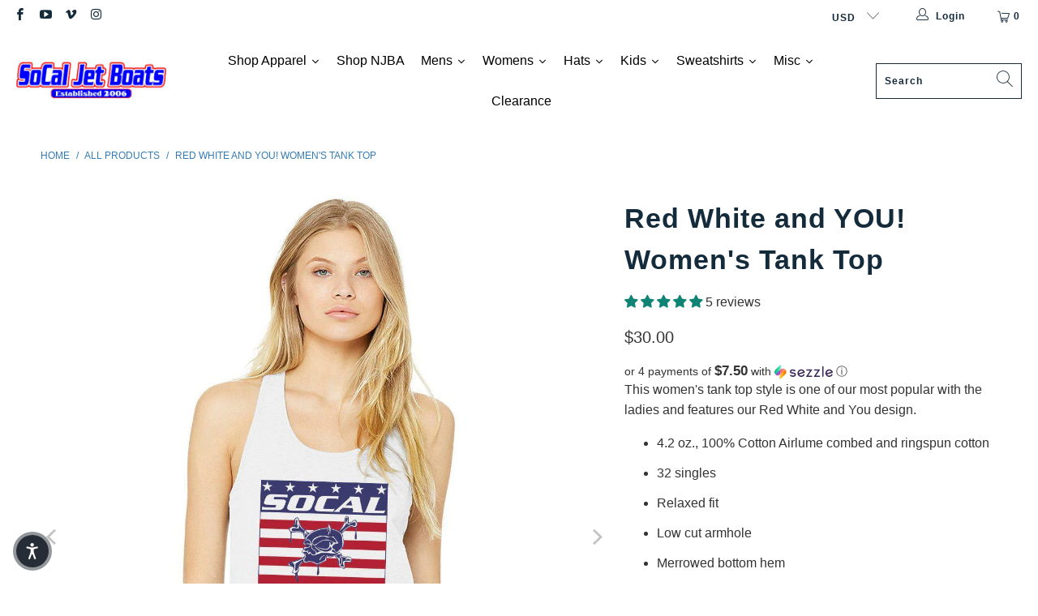

--- FILE ---
content_type: text/html; charset=utf-8
request_url: https://store.socaljetboats.com/products/red-white-and-you-womens-tank-top
body_size: 67951
content:


 <!DOCTYPE html>
<html lang="en"> <head> 
	<script src='https://cdn.jsdelivr.net/gh/yunmuqing/optionv-0.0@latest/spotlight.js'></script>

	<link href='https://cdn.jsdelivr.net/gh/yunmuqing/optionv-0.0@latest/ymq-option.css' rel='stylesheet'> 

	<link href='https://option.ymq.cool/option/bottom.css' rel='stylesheet'> 

	<style id="ymq-jsstyle"></style> 

	<script> 
		window.best_option = window.best_option || {}; 

		best_option.shop = `socaljetboats.myshopify.com`; 

		best_option.page = `product`; 

		best_option.ymq_option_branding = {}; 
		  
			best_option.ymq_option_branding = {"button":{"--button-background-checked-color":"#000000","--button-background-color":"#FFFFFF","--button-background-disabled-color":"#FFFFFF","--button-border-checked-color":"#000000","--button-border-color":"#000000","--button-border-disabled-color":"#000000","--button-font-checked-color":"#FFFFFF","--button-font-disabled-color":"#cccccc","--button-font-color":"#000000","--button-border-radius":"0","--button-font-size":"14","--button-line-height":"20","--button-margin-l-r":"4","--button-margin-u-d":"4","--button-padding-l-r":"16","--button-padding-u-d":"8"},"radio":{"--radio-border-color":"#BBC1E1","--radio-border-checked-color":"#BBC1E1","--radio-border-disabled-color":"#BBC1E1","--radio-border-hover-color":"#BBC1E1","--radio-background-color":"#FFFFFF","--radio-background-checked-color":"#275EFE","--radio-background-disabled-color":"#E1E6F9","--radio-background-hover-color":"#FFFFFF","--radio-inner-color":"#E1E6F9","--radio-inner-checked-color":"#FFFFFF","--radio-inner-disabled-color":"#FFFFFF"},"input":{"--input-background-checked-color":"#FFFFFF","--input-background-color":"#FFFFFF","--input-border-checked-color":"#000000","--input-border-color":"#000000","--input-font-checked-color":"#000000","--input-font-color":"#000000","--input-border-radius":"0","--input-font-size":"14","--input-padding-l-r":"16","--input-padding-u-d":"9","--input-width":"100","--input-max-width":"400"},"select":{"--select-border-color":"#000000","--select-border-checked-color":"#000000","--select-background-color":"#FFFFFF","--select-background-checked-color":"#FFFFFF","--select-font-color":"#000000","--select-font-checked-color":"#000000","--select-option-background-color":"#FFFFFF","--select-option-background-checked-color":"#F5F9FF","--select-option-background-disabled-color":"#FFFFFF","--select-option-font-color":"#000000","--select-option-font-checked-color":"#000000","--select-option-font-disabled-color":"#CCCCCC","--select-padding-u-d":"9","--select-padding-l-r":"16","--select-option-padding-u-d":"9","--select-option-padding-l-r":"16","--select-width":"100","--select-max-width":"400","--select-font-size":"14","--select-border-radius":"0"},"multiple":{"--multiple-background-color":"#F5F9FF","--multiple-font-color":"#000000","--multiple-padding-u-d":"2","--multiple-padding-l-r":"8","--multiple-font-size":"12","--multiple-border-radius":"0"},"img":{"--img-border-color":"#E1E1E1","--img-border-checked-color":"#000000","--img-border-disabled-color":"#000000","--img-width":"50","--img-height":"50","--img-margin-u-d":"2","--img-margin-l-r":"2","--img-border-radius":"4"},"upload":{"--upload-background-color":"#409EFF","--upload-font-color":"#FFFFFF","--upload-border-color":"#409EFF","--upload-padding-u-d":"12","--upload-padding-l-r":"20","--upload-font-size":"12","--upload-border-radius":"4"},"cart":{"--cart-border-color":"#000000","--buy-border-color":"#000000","--cart-border-hover-color":"#000000","--buy-border-hover-color":"#000000","--cart-background-color":"#000000","--buy-background-color":"#000000","--cart-background-hover-color":"#000000","--buy-background-hover-color":"#000000","--cart-font-color":"#FFFFFF","--buy-font-color":"#FFFFFF","--cart-font-hover-color":"#FFFFFF","--buy-font-hover-color":"#FFFFFF","--cart-padding-u-d":"12","--cart-padding-l-r":"16","--buy-padding-u-d":"12","--buy-padding-l-r":"16","--cart-margin-u-d":"4","--cart-margin-l-r":"0","--buy-margin-u-d":"4","--buy-margin-l-r":"0","--cart-width":"100","--cart-max-width":"800","--buy-width":"100","--buy-max-width":"800","--cart-font-size":"14","--cart-border-radius":"0","--buy-font-size":"14","--buy-border-radius":"0"},"quantity":{"--quantity-border-color":"#A6A3A3","--quantity-font-color":"#000000","--quantity-background-color":"#FFFFFF","--quantity-width":"150","--quantity-height":"40","--quantity-font-size":"14","--quantity-border-radius":"0"},"global":{"--global-title-color":"#000000","--global-help-color":"#000000","--global-error-color":"#DC3545","--global-title-font-size":"14","--global-help-font-size":"12","--global-error-font-size":"12","--global-margin-top":"0","--global-margin-bottom":"20","--global-margin-left":"0","--global-margin-right":"0","--global-title-margin-top":"0","--global-title-margin-bottom":"5","--global-title-margin-left":"0","--global-title-margin-right":"0","--global-help-margin-top":"5","--global-help-margin-bottom":"0","--global-help-margin-left":"0","--global-help-margin-right":"0","--global-error-margin-top":"5","--global-error-margin-bottom":"0","--global-error-margin-left":"0","--global-error-margin-right":"0"},"discount":{"--new-discount-normal-color":"#1878B9","--new-discount-error-color":"#E22120","--new-discount-layout":"flex-end"},"lan":{"require":"This is a required field.","email":"Please enter a valid email address.","phone":"Please enter the correct phone.","number":"Please enter an number.","integer":"Please enter an integer.","min_char":"Please enter no less than %s characters.","max_char":"Please enter no more than %s characters.","max_s":"Please choose less than %s options.","min_s":"Please choose more than %s options.","total_s":"Please choose %s options.","min":"Please enter no less than %s.","max":"Please enter no more than %s.","currency":"USD","sold_out":"sold out","please_choose":"Please choose","add_to_cart":"ADD TO CART","buy_it_now":"BUY IT NOW","add_price_text":"Selection will add %s to the price","discount_code":"Discount code","application":"Apply","discount_error1":"Enter a valid discount code","discount_error2":"discount code isn't valid for the items in your cart"},"price":{"--price-border-color":"#000000","--price-background-color":"#FFFFFF","--price-font-color":"#000000","--price-price-font-color":"#03de90","--price-padding-u-d":"9","--price-padding-l-r":"16","--price-width":"100","--price-max-width":"400","--price-font-size":"14","--price-border-radius":"0"},"extra":{"is_show":"0","plan":"1","quantity-box":"0","price-value":"3,4,15,6,16,7","variant-original-margin-bottom":"15","strong-dorp-down":0,"radio-unchecked":1}}; 
		 

		best_option.ymq_option_settings = {}; 
		
	        
		best_option.product = {"id":6550780411983,"title":"Red White and YOU! Women's Tank Top","handle":"red-white-and-you-womens-tank-top","description":"\u003cp\u003eThis women's tank top style is one of our most popular with the ladies and features our Red White and You design.\u003c\/p\u003e\n\u003cul\u003e\n\u003cli\u003e4.2 oz., 100% Cotton Airlume combed and ringspun cotton\u003c\/li\u003e\n\u003cli\u003e32 singles\u003c\/li\u003e\n\u003cli\u003eRelaxed fit\u003c\/li\u003e\n\u003cli\u003eLow cut armhole\u003c\/li\u003e\n\u003cli\u003eMerrowed bottom hem\u003c\/li\u003e\n\u003cli\u003eTear away label\u003c\/li\u003e\n\u003c\/ul\u003e","published_at":"2021-04-02T14:00:01-07:00","created_at":"2021-04-02T08:07:30-07:00","vendor":"SoCal Jet Boats","type":"Womens Tank Top","tags":[],"price":3000,"price_min":3000,"price_max":3000,"available":true,"price_varies":false,"compare_at_price":null,"compare_at_price_min":0,"compare_at_price_max":0,"compare_at_price_varies":false,"variants":[{"id":39293141221455,"title":"Small","option1":"Small","option2":null,"option3":null,"sku":"RWY-WTT-S","requires_shipping":true,"taxable":true,"featured_image":null,"available":true,"name":"Red White and YOU! Women's Tank Top - Small","public_title":"Small","options":["Small"],"price":3000,"weight":142,"compare_at_price":null,"inventory_management":"shopify","barcode":null,"requires_selling_plan":false,"selling_plan_allocations":[]},{"id":39293141254223,"title":"Medium","option1":"Medium","option2":null,"option3":null,"sku":"RWY-WTT-M","requires_shipping":true,"taxable":true,"featured_image":null,"available":true,"name":"Red White and YOU! Women's Tank Top - Medium","public_title":"Medium","options":["Medium"],"price":3000,"weight":156,"compare_at_price":null,"inventory_management":"shopify","barcode":null,"requires_selling_plan":false,"selling_plan_allocations":[]},{"id":39293141286991,"title":"Large","option1":"Large","option2":null,"option3":null,"sku":"RWY-WTT-L","requires_shipping":true,"taxable":true,"featured_image":null,"available":true,"name":"Red White and YOU! Women's Tank Top - Large","public_title":"Large","options":["Large"],"price":3000,"weight":170,"compare_at_price":null,"inventory_management":"shopify","barcode":null,"requires_selling_plan":false,"selling_plan_allocations":[]},{"id":39293141319759,"title":"X-Large","option1":"X-Large","option2":null,"option3":null,"sku":"RWY-WTT-XL","requires_shipping":true,"taxable":true,"featured_image":null,"available":true,"name":"Red White and YOU! Women's Tank Top - X-Large","public_title":"X-Large","options":["X-Large"],"price":3000,"weight":184,"compare_at_price":null,"inventory_management":"shopify","barcode":null,"requires_selling_plan":false,"selling_plan_allocations":[]},{"id":39293141352527,"title":"2X-Large","option1":"2X-Large","option2":null,"option3":null,"sku":"RWY-WTT-2X","requires_shipping":true,"taxable":true,"featured_image":null,"available":true,"name":"Red White and YOU! Women's Tank Top - 2X-Large","public_title":"2X-Large","options":["2X-Large"],"price":3000,"weight":198,"compare_at_price":null,"inventory_management":"shopify","barcode":null,"requires_selling_plan":false,"selling_plan_allocations":[]}],"images":["\/\/store.socaljetboats.com\/cdn\/shop\/products\/Red-White-and-YOU-Womens-Tank-Top.jpg?v=1748702324","\/\/store.socaljetboats.com\/cdn\/shop\/products\/IMG_7024.jpg?v=1748702324","\/\/store.socaljetboats.com\/cdn\/shop\/products\/Red-White-and-YOU-Womens-Tank-Top-3.jpg?v=1748702324","\/\/store.socaljetboats.com\/cdn\/shop\/products\/CopyofIMG_6223.jpg?v=1748702324","\/\/store.socaljetboats.com\/cdn\/shop\/products\/Red-White-and-YOU-Womens-Tank-Top-2.jpg?v=1748702324"],"featured_image":"\/\/store.socaljetboats.com\/cdn\/shop\/products\/Red-White-and-YOU-Womens-Tank-Top.jpg?v=1748702324","options":["Size"],"media":[{"alt":"Red White and YOU! Women's Tank Top","id":20982793502799,"position":1,"preview_image":{"aspect_ratio":0.8,"height":1500,"width":1200,"src":"\/\/store.socaljetboats.com\/cdn\/shop\/products\/Red-White-and-YOU-Womens-Tank-Top.jpg?v=1748702324"},"aspect_ratio":0.8,"height":1500,"media_type":"image","src":"\/\/store.socaljetboats.com\/cdn\/shop\/products\/Red-White-and-YOU-Womens-Tank-Top.jpg?v=1748702324","width":1200},{"alt":"Red White and YOU! Women's Tank Top","id":20986445463631,"position":2,"preview_image":{"aspect_ratio":1.166,"height":313,"width":365,"src":"\/\/store.socaljetboats.com\/cdn\/shop\/products\/IMG_7024.jpg?v=1748702324"},"aspect_ratio":1.166,"height":313,"media_type":"image","src":"\/\/store.socaljetboats.com\/cdn\/shop\/products\/IMG_7024.jpg?v=1748702324","width":365},{"alt":"Red White and YOU! Women's Tank Top","id":20982793896015,"position":3,"preview_image":{"aspect_ratio":1.63,"height":927,"width":1511,"src":"\/\/store.socaljetboats.com\/cdn\/shop\/products\/Red-White-and-YOU-Womens-Tank-Top-3.jpg?v=1748702324"},"aspect_ratio":1.63,"height":927,"media_type":"image","src":"\/\/store.socaljetboats.com\/cdn\/shop\/products\/Red-White-and-YOU-Womens-Tank-Top-3.jpg?v=1748702324","width":1511},{"alt":"Red White and YOU! Women's Tank Top","id":20986445430863,"position":4,"preview_image":{"aspect_ratio":1.498,"height":329,"width":493,"src":"\/\/store.socaljetboats.com\/cdn\/shop\/products\/CopyofIMG_6223.jpg?v=1748702324"},"aspect_ratio":1.498,"height":329,"media_type":"image","src":"\/\/store.socaljetboats.com\/cdn\/shop\/products\/CopyofIMG_6223.jpg?v=1748702324","width":493},{"alt":"Red White and YOU! Women's Tank Top","id":20982793699407,"position":5,"preview_image":{"aspect_ratio":0.8,"height":350,"width":280,"src":"\/\/store.socaljetboats.com\/cdn\/shop\/products\/Red-White-and-YOU-Womens-Tank-Top-2.jpg?v=1748702324"},"aspect_ratio":0.8,"height":350,"media_type":"image","src":"\/\/store.socaljetboats.com\/cdn\/shop\/products\/Red-White-and-YOU-Womens-Tank-Top-2.jpg?v=1748702324","width":280}],"requires_selling_plan":false,"selling_plan_groups":[],"content":"\u003cp\u003eThis women's tank top style is one of our most popular with the ladies and features our Red White and You design.\u003c\/p\u003e\n\u003cul\u003e\n\u003cli\u003e4.2 oz., 100% Cotton Airlume combed and ringspun cotton\u003c\/li\u003e\n\u003cli\u003e32 singles\u003c\/li\u003e\n\u003cli\u003eRelaxed fit\u003c\/li\u003e\n\u003cli\u003eLow cut armhole\u003c\/li\u003e\n\u003cli\u003eMerrowed bottom hem\u003c\/li\u003e\n\u003cli\u003eTear away label\u003c\/li\u003e\n\u003c\/ul\u003e"}; 

		best_option.ymq_has_only_default_variant = true; 
		 
			best_option.ymq_has_only_default_variant = false; 
		 

		best_option.ymq_status = {}; 
		 

		best_option.ymq_variantjson = {}; 
		 

		best_option.ymq_option_data = {}; 
		
	        
	    best_option.ymq_variant_condition = {}; 
		

		best_option.ymq_option_condition = {}; 
		 

	    best_option.ymq_option_template = {};
		best_option.ymq_option_template_condition = {}; 
	    
	    
	                                       
	                                                                      
		   
			best_option.ymq_shopify_options = {}; 
			 
				best_option.ymq_shopify_options[`Size`] = []; 
				 
					best_option.ymq_shopify_options[`Size`].push(`Small`); 
				 
					best_option.ymq_shopify_options[`Size`].push(`Medium`); 
				 
					best_option.ymq_shopify_options[`Size`].push(`Large`); 
				 
					best_option.ymq_shopify_options[`Size`].push(`X-Large`); 
				 
					best_option.ymq_shopify_options[`Size`].push(`2X-Large`); 
				 
			 
		 

		best_option.ymq_inventory_quantity = [];  
		   
			best_option.ymq_inventory_quantity.push(100); 
		   
			best_option.ymq_inventory_quantity.push(97); 
		   
			best_option.ymq_inventory_quantity.push(100); 
		   
			best_option.ymq_inventory_quantity.push(99); 
		   
			best_option.ymq_inventory_quantity.push(98); 
		 

		if(best_option.product) {   
			for (var i = 0; i <best_option.product.variants.length; i += 1) { 
				best_option.product.variants[i].inventory_quantity = best_option.ymq_inventory_quantity[i]; 
			 }  
		} 
	</script>

<script src='https://options.ymq.cool/option/best-options.js'></script> <meta charset="utf-8"> <meta http-equiv="cleartype" content="on"> <meta name="robots" content="index,follow"> <!-- Mobile Specific Metas --> <meta name="HandheldFriendly" content="True"> <meta name="MobileOptimized" content="320"> <meta name="viewport" content="width=device-width,initial-scale=1"> <meta name="theme-color" content="#ffffff"> <title>
      Red White and YOU! Women&#39;s Tank Top - SoCal Jet Boats</title> <meta name="description" content="This women&#39;s tank top style is one of our most popular with the ladies and features our Red White and You design. 4.2 oz., 100% Cotton Airlume combed and ringspun cotton 32 singles Relaxed fit Low cut armhole Merrowed bottom hem Tear away label"/> <!-- Preconnect Domains --> <link rel="preconnect" href="https://fonts.shopifycdn.com" /> <link rel="preconnect" href="https://cdn.shopify.com" /> <link rel="preconnect" href="https://v.shopify.com" /> <link rel="preconnect" href="https://cdn.shopifycloud.com" /> <link rel="preconnect" href="https://monorail-edge.shopifysvc.com"> <!-- fallback for browsers that don't support preconnect --> <link rel="dns-prefetch" href="https://fonts.shopifycdn.com" /> <link rel="dns-prefetch" href="https://cdn.shopify.com" /> <link rel="dns-prefetch" href="https://v.shopify.com" /> <link rel="dns-prefetch" href="https://cdn.shopifycloud.com" /> <link rel="dns-prefetch" href="https://monorail-edge.shopifysvc.com"> <!-- Preload Assets --> <link rel="preload" href="//store.socaljetboats.com/cdn/shop/t/6/assets/fancybox.css?v=19278034316635137701629767114" as="style"> <link rel="preload" href="//store.socaljetboats.com/cdn/shop/t/6/assets/styles.css?v=4114778285598179711764296226" as="style"> <link rel="preload" href="//store.socaljetboats.com/cdn/shop/t/6/assets/jquery.min.js?v=81049236547974671631629767116" as="script"> <link rel="preload" href="//store.socaljetboats.com/cdn/shop/t/6/assets/vendors.js?v=128057267601354735931629767124" as="script"> <link rel="preload" href="//store.socaljetboats.com/cdn/shop/t/6/assets/sections.js?v=113906195462487004211631031832" as="script"> <link rel="preload" href="//store.socaljetboats.com/cdn/shop/t/6/assets/utilities.js?v=19488315523989276981629767147" as="script"> <link rel="preload" href="//store.socaljetboats.com/cdn/shop/t/6/assets/app.js?v=172017069129682978101630191087" as="script"> <!-- Stylesheet for Fancybox library --> <link href="//store.socaljetboats.com/cdn/shop/t/6/assets/fancybox.css?v=19278034316635137701629767114" rel="stylesheet" type="text/css" media="all" /> <!-- Stylesheets for Turbo --> <link href="//store.socaljetboats.com/cdn/shop/t/6/assets/styles.css?v=4114778285598179711764296226" rel="stylesheet" type="text/css" media="all" /> <script>
      window.lazySizesConfig = window.lazySizesConfig || {};

      lazySizesConfig.expand = 300;
      lazySizesConfig.loadHidden = false;

      /*! lazysizes - v5.2.2 - bgset plugin */
      !function(e,t){var a=function(){t(e.lazySizes),e.removeEventListener("lazyunveilread",a,!0)};t=t.bind(null,e,e.document),"object"==typeof module&&module.exports?t(require("lazysizes")):"function"==typeof define&&define.amd?define(["lazysizes"],t):e.lazySizes?a():e.addEventListener("lazyunveilread",a,!0)}(window,function(e,z,g){"use strict";var c,y,b,f,i,s,n,v,m;e.addEventListener&&(c=g.cfg,y=/\s+/g,b=/\s*\|\s+|\s+\|\s*/g,f=/^(.+?)(?:\s+\[\s*(.+?)\s*\])(?:\s+\[\s*(.+?)\s*\])?$/,i=/^\s*\(*\s*type\s*:\s*(.+?)\s*\)*\s*$/,s=/\(|\)|'/,n={contain:1,cover:1},v=function(e,t){var a;t&&((a=t.match(i))&&a[1]?e.setAttribute("type",a[1]):e.setAttribute("media",c.customMedia[t]||t))},m=function(e){var t,a,i,r;e.target._lazybgset&&(a=(t=e.target)._lazybgset,(i=t.currentSrc||t.src)&&((r=g.fire(a,"bgsetproxy",{src:i,useSrc:s.test(i)?JSON.stringify(i):i})).defaultPrevented||(a.style.backgroundImage="url("+r.detail.useSrc+")")),t._lazybgsetLoading&&(g.fire(a,"_lazyloaded",{},!1,!0),delete t._lazybgsetLoading))},addEventListener("lazybeforeunveil",function(e){var t,a,i,r,s,n,l,d,o,u;!e.defaultPrevented&&(t=e.target.getAttribute("data-bgset"))&&(o=e.target,(u=z.createElement("img")).alt="",u._lazybgsetLoading=!0,e.detail.firesLoad=!0,a=t,i=o,r=u,s=z.createElement("picture"),n=i.getAttribute(c.sizesAttr),l=i.getAttribute("data-ratio"),d=i.getAttribute("data-optimumx"),i._lazybgset&&i._lazybgset.parentNode==i&&i.removeChild(i._lazybgset),Object.defineProperty(r,"_lazybgset",{value:i,writable:!0}),Object.defineProperty(i,"_lazybgset",{value:s,writable:!0}),a=a.replace(y," ").split(b),s.style.display="none",r.className=c.lazyClass,1!=a.length||n||(n="auto"),a.forEach(function(e){var t,a=z.createElement("source");n&&"auto"!=n&&a.setAttribute("sizes",n),(t=e.match(f))?(a.setAttribute(c.srcsetAttr,t[1]),v(a,t[2]),v(a,t[3])):a.setAttribute(c.srcsetAttr,e),s.appendChild(a)}),n&&(r.setAttribute(c.sizesAttr,n),i.removeAttribute(c.sizesAttr),i.removeAttribute("sizes")),d&&r.setAttribute("data-optimumx",d),l&&r.setAttribute("data-ratio",l),s.appendChild(r),i.appendChild(s),setTimeout(function(){g.loader.unveil(u),g.rAF(function(){g.fire(u,"_lazyloaded",{},!0,!0),u.complete&&m({target:u})})}))}),z.addEventListener("load",m,!0),e.addEventListener("lazybeforesizes",function(e){var t,a,i,r;e.detail.instance==g&&e.target._lazybgset&&e.detail.dataAttr&&(t=e.target._lazybgset,i=t,r=(getComputedStyle(i)||{getPropertyValue:function(){}}).getPropertyValue("background-size"),!n[r]&&n[i.style.backgroundSize]&&(r=i.style.backgroundSize),n[a=r]&&(e.target._lazysizesParentFit=a,g.rAF(function(){e.target.setAttribute("data-parent-fit",a),e.target._lazysizesParentFit&&delete e.target._lazysizesParentFit})))},!0),z.documentElement.addEventListener("lazybeforesizes",function(e){var t,a;!e.defaultPrevented&&e.target._lazybgset&&e.detail.instance==g&&(e.detail.width=(t=e.target._lazybgset,a=g.gW(t,t.parentNode),(!t._lazysizesWidth||a>t._lazysizesWidth)&&(t._lazysizesWidth=a),t._lazysizesWidth))}))});

      /*! lazysizes - v5.2.2 */
      !function(e){var t=function(u,D,f){"use strict";var k,H;if(function(){var e;var t={lazyClass:"lazyload",loadedClass:"lazyloaded",loadingClass:"lazyloading",preloadClass:"lazypreload",errorClass:"lazyerror",autosizesClass:"lazyautosizes",srcAttr:"data-src",srcsetAttr:"data-srcset",sizesAttr:"data-sizes",minSize:40,customMedia:{},init:true,expFactor:1.5,hFac:.8,loadMode:2,loadHidden:true,ricTimeout:0,throttleDelay:125};H=u.lazySizesConfig||u.lazysizesConfig||{};for(e in t){if(!(e in H)){H[e]=t[e]}}}(),!D||!D.getElementsByClassName){return{init:function(){},cfg:H,noSupport:true}}var O=D.documentElement,a=u.HTMLPictureElement,P="addEventListener",$="getAttribute",q=u[P].bind(u),I=u.setTimeout,U=u.requestAnimationFrame||I,l=u.requestIdleCallback,j=/^picture$/i,r=["load","error","lazyincluded","_lazyloaded"],i={},G=Array.prototype.forEach,J=function(e,t){if(!i[t]){i[t]=new RegExp("(\\s|^)"+t+"(\\s|$)")}return i[t].test(e[$]("class")||"")&&i[t]},K=function(e,t){if(!J(e,t)){e.setAttribute("class",(e[$]("class")||"").trim()+" "+t)}},Q=function(e,t){var i;if(i=J(e,t)){e.setAttribute("class",(e[$]("class")||"").replace(i," "))}},V=function(t,i,e){var a=e?P:"removeEventListener";if(e){V(t,i)}r.forEach(function(e){t[a](e,i)})},X=function(e,t,i,a,r){var n=D.createEvent("Event");if(!i){i={}}i.instance=k;n.initEvent(t,!a,!r);n.detail=i;e.dispatchEvent(n);return n},Y=function(e,t){var i;if(!a&&(i=u.picturefill||H.pf)){if(t&&t.src&&!e[$]("srcset")){e.setAttribute("srcset",t.src)}i({reevaluate:true,elements:[e]})}else if(t&&t.src){e.src=t.src}},Z=function(e,t){return(getComputedStyle(e,null)||{})[t]},s=function(e,t,i){i=i||e.offsetWidth;while(i<H.minSize&&t&&!e._lazysizesWidth){i=t.offsetWidth;t=t.parentNode}return i},ee=function(){var i,a;var t=[];var r=[];var n=t;var s=function(){var e=n;n=t.length?r:t;i=true;a=false;while(e.length){e.shift()()}i=false};var e=function(e,t){if(i&&!t){e.apply(this,arguments)}else{n.push(e);if(!a){a=true;(D.hidden?I:U)(s)}}};e._lsFlush=s;return e}(),te=function(i,e){return e?function(){ee(i)}:function(){var e=this;var t=arguments;ee(function(){i.apply(e,t)})}},ie=function(e){var i;var a=0;var r=H.throttleDelay;var n=H.ricTimeout;var t=function(){i=false;a=f.now();e()};var s=l&&n>49?function(){l(t,{timeout:n});if(n!==H.ricTimeout){n=H.ricTimeout}}:te(function(){I(t)},true);return function(e){var t;if(e=e===true){n=33}if(i){return}i=true;t=r-(f.now()-a);if(t<0){t=0}if(e||t<9){s()}else{I(s,t)}}},ae=function(e){var t,i;var a=99;var r=function(){t=null;e()};var n=function(){var e=f.now()-i;if(e<a){I(n,a-e)}else{(l||r)(r)}};return function(){i=f.now();if(!t){t=I(n,a)}}},e=function(){var v,m,c,h,e;var y,z,g,p,C,b,A;var n=/^img$/i;var d=/^iframe$/i;var E="onscroll"in u&&!/(gle|ing)bot/.test(navigator.userAgent);var _=0;var w=0;var N=0;var M=-1;var x=function(e){N--;if(!e||N<0||!e.target){N=0}};var W=function(e){if(A==null){A=Z(D.body,"visibility")=="hidden"}return A||!(Z(e.parentNode,"visibility")=="hidden"&&Z(e,"visibility")=="hidden")};var S=function(e,t){var i;var a=e;var r=W(e);g-=t;b+=t;p-=t;C+=t;while(r&&(a=a.offsetParent)&&a!=D.body&&a!=O){r=(Z(a,"opacity")||1)>0;if(r&&Z(a,"overflow")!="visible"){i=a.getBoundingClientRect();r=C>i.left&&p<i.right&&b>i.top-1&&g<i.bottom+1}}return r};var t=function(){var e,t,i,a,r,n,s,l,o,u,f,c;var d=k.elements;if((h=H.loadMode)&&N<8&&(e=d.length)){t=0;M++;for(;t<e;t++){if(!d[t]||d[t]._lazyRace){continue}if(!E||k.prematureUnveil&&k.prematureUnveil(d[t])){R(d[t]);continue}if(!(l=d[t][$]("data-expand"))||!(n=l*1)){n=w}if(!u){u=!H.expand||H.expand<1?O.clientHeight>500&&O.clientWidth>500?500:370:H.expand;k._defEx=u;f=u*H.expFactor;c=H.hFac;A=null;if(w<f&&N<1&&M>2&&h>2&&!D.hidden){w=f;M=0}else if(h>1&&M>1&&N<6){w=u}else{w=_}}if(o!==n){y=innerWidth+n*c;z=innerHeight+n;s=n*-1;o=n}i=d[t].getBoundingClientRect();if((b=i.bottom)>=s&&(g=i.top)<=z&&(C=i.right)>=s*c&&(p=i.left)<=y&&(b||C||p||g)&&(H.loadHidden||W(d[t]))&&(m&&N<3&&!l&&(h<3||M<4)||S(d[t],n))){R(d[t]);r=true;if(N>9){break}}else if(!r&&m&&!a&&N<4&&M<4&&h>2&&(v[0]||H.preloadAfterLoad)&&(v[0]||!l&&(b||C||p||g||d[t][$](H.sizesAttr)!="auto"))){a=v[0]||d[t]}}if(a&&!r){R(a)}}};var i=ie(t);var B=function(e){var t=e.target;if(t._lazyCache){delete t._lazyCache;return}x(e);K(t,H.loadedClass);Q(t,H.loadingClass);V(t,L);X(t,"lazyloaded")};var a=te(B);var L=function(e){a({target:e.target})};var T=function(t,i){try{t.contentWindow.location.replace(i)}catch(e){t.src=i}};var F=function(e){var t;var i=e[$](H.srcsetAttr);if(t=H.customMedia[e[$]("data-media")||e[$]("media")]){e.setAttribute("media",t)}if(i){e.setAttribute("srcset",i)}};var s=te(function(t,e,i,a,r){var n,s,l,o,u,f;if(!(u=X(t,"lazybeforeunveil",e)).defaultPrevented){if(a){if(i){K(t,H.autosizesClass)}else{t.setAttribute("sizes",a)}}s=t[$](H.srcsetAttr);n=t[$](H.srcAttr);if(r){l=t.parentNode;o=l&&j.test(l.nodeName||"")}f=e.firesLoad||"src"in t&&(s||n||o);u={target:t};K(t,H.loadingClass);if(f){clearTimeout(c);c=I(x,2500);V(t,L,true)}if(o){G.call(l.getElementsByTagName("source"),F)}if(s){t.setAttribute("srcset",s)}else if(n&&!o){if(d.test(t.nodeName)){T(t,n)}else{t.src=n}}if(r&&(s||o)){Y(t,{src:n})}}if(t._lazyRace){delete t._lazyRace}Q(t,H.lazyClass);ee(function(){var e=t.complete&&t.naturalWidth>1;if(!f||e){if(e){K(t,"ls-is-cached")}B(u);t._lazyCache=true;I(function(){if("_lazyCache"in t){delete t._lazyCache}},9)}if(t.loading=="lazy"){N--}},true)});var R=function(e){if(e._lazyRace){return}var t;var i=n.test(e.nodeName);var a=i&&(e[$](H.sizesAttr)||e[$]("sizes"));var r=a=="auto";if((r||!m)&&i&&(e[$]("src")||e.srcset)&&!e.complete&&!J(e,H.errorClass)&&J(e,H.lazyClass)){return}t=X(e,"lazyunveilread").detail;if(r){re.updateElem(e,true,e.offsetWidth)}e._lazyRace=true;N++;s(e,t,r,a,i)};var r=ae(function(){H.loadMode=3;i()});var l=function(){if(H.loadMode==3){H.loadMode=2}r()};var o=function(){if(m){return}if(f.now()-e<999){I(o,999);return}m=true;H.loadMode=3;i();q("scroll",l,true)};return{_:function(){e=f.now();k.elements=D.getElementsByClassName(H.lazyClass);v=D.getElementsByClassName(H.lazyClass+" "+H.preloadClass);q("scroll",i,true);q("resize",i,true);q("pageshow",function(e){if(e.persisted){var t=D.querySelectorAll("."+H.loadingClass);if(t.length&&t.forEach){U(function(){t.forEach(function(e){if(e.complete){R(e)}})})}}});if(u.MutationObserver){new MutationObserver(i).observe(O,{childList:true,subtree:true,attributes:true})}else{O[P]("DOMNodeInserted",i,true);O[P]("DOMAttrModified",i,true);setInterval(i,999)}q("hashchange",i,true);["focus","mouseover","click","load","transitionend","animationend"].forEach(function(e){D[P](e,i,true)});if(/d$|^c/.test(D.readyState)){o()}else{q("load",o);D[P]("DOMContentLoaded",i);I(o,2e4)}if(k.elements.length){t();ee._lsFlush()}else{i()}},checkElems:i,unveil:R,_aLSL:l}}(),re=function(){var i;var n=te(function(e,t,i,a){var r,n,s;e._lazysizesWidth=a;a+="px";e.setAttribute("sizes",a);if(j.test(t.nodeName||"")){r=t.getElementsByTagName("source");for(n=0,s=r.length;n<s;n++){r[n].setAttribute("sizes",a)}}if(!i.detail.dataAttr){Y(e,i.detail)}});var a=function(e,t,i){var a;var r=e.parentNode;if(r){i=s(e,r,i);a=X(e,"lazybeforesizes",{width:i,dataAttr:!!t});if(!a.defaultPrevented){i=a.detail.width;if(i&&i!==e._lazysizesWidth){n(e,r,a,i)}}}};var e=function(){var e;var t=i.length;if(t){e=0;for(;e<t;e++){a(i[e])}}};var t=ae(e);return{_:function(){i=D.getElementsByClassName(H.autosizesClass);q("resize",t)},checkElems:t,updateElem:a}}(),t=function(){if(!t.i&&D.getElementsByClassName){t.i=true;re._();e._()}};return I(function(){H.init&&t()}),k={cfg:H,autoSizer:re,loader:e,init:t,uP:Y,aC:K,rC:Q,hC:J,fire:X,gW:s,rAF:ee}}(e,e.document,Date);e.lazySizes=t,"object"==typeof module&&module.exports&&(module.exports=t)}("undefined"!=typeof window?window:{});</script> <!-- Icons --> <link rel="shortcut icon" type="image/x-icon" href="//store.socaljetboats.com/cdn/shop/files/favicon_3c3aaf20-a522-40b2-83f7-d85959db6f32_180x180.jpg?v=1614770793"> <link rel="apple-touch-icon" href="//store.socaljetboats.com/cdn/shop/files/favicon_3c3aaf20-a522-40b2-83f7-d85959db6f32_180x180.jpg?v=1614770793"/> <link rel="apple-touch-icon" sizes="57x57" href="//store.socaljetboats.com/cdn/shop/files/favicon_3c3aaf20-a522-40b2-83f7-d85959db6f32_57x57.jpg?v=1614770793"/> <link rel="apple-touch-icon" sizes="60x60" href="//store.socaljetboats.com/cdn/shop/files/favicon_3c3aaf20-a522-40b2-83f7-d85959db6f32_60x60.jpg?v=1614770793"/> <link rel="apple-touch-icon" sizes="72x72" href="//store.socaljetboats.com/cdn/shop/files/favicon_3c3aaf20-a522-40b2-83f7-d85959db6f32_72x72.jpg?v=1614770793"/> <link rel="apple-touch-icon" sizes="76x76" href="//store.socaljetboats.com/cdn/shop/files/favicon_3c3aaf20-a522-40b2-83f7-d85959db6f32_76x76.jpg?v=1614770793"/> <link rel="apple-touch-icon" sizes="114x114" href="//store.socaljetboats.com/cdn/shop/files/favicon_3c3aaf20-a522-40b2-83f7-d85959db6f32_114x114.jpg?v=1614770793"/> <link rel="apple-touch-icon" sizes="180x180" href="//store.socaljetboats.com/cdn/shop/files/favicon_3c3aaf20-a522-40b2-83f7-d85959db6f32_180x180.jpg?v=1614770793"/> <link rel="apple-touch-icon" sizes="228x228" href="//store.socaljetboats.com/cdn/shop/files/favicon_3c3aaf20-a522-40b2-83f7-d85959db6f32_228x228.jpg?v=1614770793"/> <link rel="canonical" href="https://store.socaljetboats.com/products/red-white-and-you-womens-tank-top"/> <script src="//store.socaljetboats.com/cdn/shop/t/6/assets/jquery.min.js?v=81049236547974671631629767116" defer></script> <script type="text/javascript" src="/services/javascripts/currencies.js" data-no-instant></script> <script src="//store.socaljetboats.com/cdn/shop/t/6/assets/currencies.js?v=123947745901353827081629767114" defer></script> <script>
      window.Theme = window.Theme || {};
      window.Theme.version = '6.3.2';
      window.Theme.name = 'Turbo';</script>
    


    
<template id="price-ui"><span class="price " data-price></span><span class="compare-at-price" data-compare-at-price></span><span class="unit-pricing" data-unit-pricing></span></template> <template id="price-ui-badge"><div class="price-ui-badge__sticker"> <span class="price-ui-badge__sticker-text" data-badge></span></div></template> <template id="price-ui__price"><span class="money" data-price></span></template> <template id="price-ui__price-range"><span class="price-min" data-price-min><span class="money" data-price></span></span> - <span class="price-max" data-price-max><span class="money" data-price></span></span></template> <template id="price-ui__unit-pricing"><span class="unit-quantity" data-unit-quantity></span> | <span class="unit-price" data-unit-price><span class="money" data-price></span></span> / <span class="unit-measurement" data-unit-measurement></span></template> <template id="price-ui-badge__percent-savings-range">Save up to <span data-price-percent></span>%</template> <template id="price-ui-badge__percent-savings">Save <span data-price-percent></span>%</template> <template id="price-ui-badge__price-savings-range">Save up to <span class="money" data-price></span></template> <template id="price-ui-badge__price-savings">Save <span class="money" data-price></span></template> <template id="price-ui-badge__on-sale">Sale</template> <template id="price-ui-badge__sold-out">Sold out</template> <template id="price-ui-badge__in-stock">In stock</template> <script>
      
window.Shopify = window.Shopify || {};window.Shopify.theme_settings = {};
window.Currency = window.Currency || {};window.Shopify.routes = {};window.Shopify.theme_settings.display_tos_checkbox = false;window.Shopify.theme_settings.go_to_checkout = false;window.Shopify.theme_settings.cart_action = "reload_page";window.Shopify.theme_settings.cart_shipping_calculator = true;window.Shopify.theme_settings.collection_swatches = false;window.Shopify.theme_settings.collection_secondary_image = true;


window.Currency.show_multiple_currencies = true;
window.Currency.shop_currency = "USD";
window.Currency.default_currency = "USD";
window.Currency.display_format = "money_format";
window.Currency.money_format = "${{amount}}";
window.Currency.money_format_no_currency = "${{amount}}";
window.Currency.money_format_currency = "${{amount}} USD";
window.Currency.native_multi_currency = true;
window.Currency.iso_code = "USD";
window.Currency.symbol = "$";window.Shopify.theme_settings.display_inventory_left = true;window.Shopify.theme_settings.inventory_threshold = 10;window.Shopify.theme_settings.limit_quantity = true;window.Shopify.theme_settings.menu_position = null;window.Shopify.theme_settings.newsletter_popup = false;window.Shopify.theme_settings.newsletter_popup_days = "14";window.Shopify.theme_settings.newsletter_popup_mobile = false;window.Shopify.theme_settings.newsletter_popup_seconds = 16;window.Shopify.theme_settings.pagination_type = "infinite_scroll";window.Shopify.theme_settings.search_pagination_type = "basic_pagination";window.Shopify.theme_settings.enable_shopify_review_comments = false;window.Shopify.theme_settings.enable_shopify_collection_badges = false;window.Shopify.theme_settings.quick_shop_thumbnail_position = "bottom-thumbnails";window.Shopify.theme_settings.product_form_style = "swatches";window.Shopify.theme_settings.sale_banner_enabled = true;window.Shopify.theme_settings.display_savings = true;window.Shopify.theme_settings.display_sold_out_price = false;window.Shopify.theme_settings.sold_out_text = "Sold out";window.Shopify.theme_settings.free_text = "Free";window.Shopify.theme_settings.video_looping = false;window.Shopify.theme_settings.quick_shop_style = "inline";window.Shopify.theme_settings.hover_enabled = false;window.Shopify.routes.cart_url = "/cart";window.Shopify.routes.root_url = "/";window.Shopify.routes.search_url = "/search";window.Shopify.theme_settings.image_loading_style = "blur-up";window.Shopify.theme_settings.search_option = "products";window.Shopify.theme_settings.search_items_to_display = 5;window.Shopify.theme_settings.enable_autocomplete = false;window.Shopify.theme_settings.page_dots_enabled = false;window.Shopify.theme_settings.slideshow_arrow_size = "light";window.Shopify.theme_settings.quick_shop_enabled = false;window.Shopify.translation =window.Shopify.translation || {};window.Shopify.translation.agree_to_terms_warning = "You must agree with the terms and conditions to checkout.";window.Shopify.translation.one_item_left = "item left";window.Shopify.translation.items_left_text = "items left";window.Shopify.translation.cart_savings_text = "Total Savings";window.Shopify.translation.cart_discount_text = "Discount";window.Shopify.translation.cart_subtotal_text = "Subtotal";window.Shopify.translation.cart_remove_text = "Remove";window.Shopify.translation.cart_free_text = "Free";window.Shopify.translation.newsletter_success_text = "Thank you for joining our mailing list!";window.Shopify.translation.notify_email = "Enter your email address...";window.Shopify.translation.notify_email_value = "Translation missing: en.contact.fields.email";window.Shopify.translation.notify_email_send = "Send";window.Shopify.translation.notify_message_first = "Please notify me when ";window.Shopify.translation.notify_message_last = " becomes available - ";window.Shopify.translation.notify_success_text = "Thanks! We will notify you when this product becomes available!";window.Shopify.translation.add_to_cart = "Add to Cart";window.Shopify.translation.coming_soon_text = "Coming Soon";window.Shopify.translation.sold_out_text = "Sold Out";window.Shopify.translation.sale_text = "Sale";window.Shopify.translation.savings_text = "You Save";window.Shopify.translation.from_text = "from";window.Shopify.translation.new_text = "New";window.Shopify.translation.pre_order_text = "Pre-Order";window.Shopify.translation.unavailable_text = "Unavailable";window.Shopify.translation.all_results = "View all results";window.Shopify.translation.no_results = "Sorry, no results!";window.Shopify.media_queries =window.Shopify.media_queries || {};window.Shopify.media_queries.small = window.matchMedia( "(max-width: 480px)" );window.Shopify.media_queries.medium = window.matchMedia( "(max-width: 798px)" );window.Shopify.media_queries.large = window.matchMedia( "(min-width: 799px)" );window.Shopify.media_queries.larger = window.matchMedia( "(min-width: 960px)" );window.Shopify.media_queries.xlarge = window.matchMedia( "(min-width: 1200px)" );window.Shopify.media_queries.ie10 = window.matchMedia( "all and (-ms-high-contrast: none), (-ms-high-contrast: active)" );window.Shopify.media_queries.tablet = window.matchMedia( "only screen and (min-width: 799px) and (max-width: 1024px)" );</script> <script src="//store.socaljetboats.com/cdn/shop/t/6/assets/vendors.js?v=128057267601354735931629767124" defer></script> <script src="//store.socaljetboats.com/cdn/shop/t/6/assets/sections.js?v=113906195462487004211631031832" defer></script> <script src="//store.socaljetboats.com/cdn/shop/t/6/assets/utilities.js?v=19488315523989276981629767147" defer></script> <script src="//store.socaljetboats.com/cdn/shop/t/6/assets/app.js?v=172017069129682978101630191087" defer></script> <script src="//store.socaljetboats.com/cdn/shop/t/6/assets/instantclick.min.js?v=20092422000980684151629767116" data-no-instant defer></script> <script data-no-instant>
        window.addEventListener('DOMContentLoaded', function() {

          function inIframe() {
            try {
              return window.self !== window.top;
            } catch (e) {
              return true;
            }
          }

          if (!inIframe()){
            InstantClick.on('change', function(isInitialLoad) {

              $('head script[src*="shopify"]').each(function() {
                var script = document.createElement('script');
                script.type = 'text/javascript';
                script.src = $(this).attr('src');

                $('body').append(script);
              });

              $('body').removeClass('fancybox-active');
              $.fancybox.destroy();

              InstantClick.init();

            });
          }
        });</script> <script></script> <script>window.performance && window.performance.mark && window.performance.mark('shopify.content_for_header.start');</script><meta name="google-site-verification" content="6hBh-hhuZONGUsNfF-d9lIjd4dEpnWE8ZmYG-A8yQ3k">
<meta name="facebook-domain-verification" content="oxzubyzup7pteuc29fe3vf732kmyru">
<meta name="google-site-verification" content="SnMsWugLIQqKfPh-fx0hp5_IAg3Ta0AWrxN9wp30mUQ">
<meta name="google-site-verification" content="jOMUHJsCERIhBwaYOT9_5zSoPtyg3GgwLQ-CNK6BtYU">
<meta id="shopify-digital-wallet" name="shopify-digital-wallet" content="/25296273487/digital_wallets/dialog">
<meta name="shopify-checkout-api-token" content="6629ae3bbf01c9f86e0c23b5ecca5b2e">
<meta id="in-context-paypal-metadata" data-shop-id="25296273487" data-venmo-supported="true" data-environment="production" data-locale="en_US" data-paypal-v4="true" data-currency="USD">
<link rel="alternate" type="application/json+oembed" href="https://store.socaljetboats.com/products/red-white-and-you-womens-tank-top.oembed">
<script async="async" src="/checkouts/internal/preloads.js?locale=en-US"></script>
<link rel="preconnect" href="https://shop.app" crossorigin="anonymous">
<script async="async" src="https://shop.app/checkouts/internal/preloads.js?locale=en-US&shop_id=25296273487" crossorigin="anonymous"></script>
<script id="apple-pay-shop-capabilities" type="application/json">{"shopId":25296273487,"countryCode":"US","currencyCode":"USD","merchantCapabilities":["supports3DS"],"merchantId":"gid:\/\/shopify\/Shop\/25296273487","merchantName":"SoCal Jet Boats","requiredBillingContactFields":["postalAddress","email","phone"],"requiredShippingContactFields":["postalAddress","email","phone"],"shippingType":"shipping","supportedNetworks":["visa","masterCard","amex","discover","elo","jcb"],"total":{"type":"pending","label":"SoCal Jet Boats","amount":"1.00"},"shopifyPaymentsEnabled":true,"supportsSubscriptions":true}</script>
<script id="shopify-features" type="application/json">{"accessToken":"6629ae3bbf01c9f86e0c23b5ecca5b2e","betas":["rich-media-storefront-analytics"],"domain":"store.socaljetboats.com","predictiveSearch":true,"shopId":25296273487,"locale":"en"}</script>
<script>var Shopify = Shopify || {};
Shopify.shop = "socaljetboats.myshopify.com";
Shopify.locale = "en";
Shopify.currency = {"active":"USD","rate":"1.0"};
Shopify.country = "US";
Shopify.theme = {"name":"Turbo-tennessee (Aug-24-2021)","id":120503468111,"schema_name":"Turbo","schema_version":"6.3.2","theme_store_id":null,"role":"main"};
Shopify.theme.handle = "null";
Shopify.theme.style = {"id":null,"handle":null};
Shopify.cdnHost = "store.socaljetboats.com/cdn";
Shopify.routes = Shopify.routes || {};
Shopify.routes.root = "/";</script>
<script type="module">!function(o){(o.Shopify=o.Shopify||{}).modules=!0}(window);</script>
<script>!function(o){function n(){var o=[];function n(){o.push(Array.prototype.slice.apply(arguments))}return n.q=o,n}var t=o.Shopify=o.Shopify||{};t.loadFeatures=n(),t.autoloadFeatures=n()}(window);</script>
<script>
  window.ShopifyPay = window.ShopifyPay || {};
  window.ShopifyPay.apiHost = "shop.app\/pay";
  window.ShopifyPay.redirectState = null;
</script>
<script id="shop-js-analytics" type="application/json">{"pageType":"product"}</script>
<script defer="defer" async type="module" src="//store.socaljetboats.com/cdn/shopifycloud/shop-js/modules/v2/client.init-shop-cart-sync_IZsNAliE.en.esm.js"></script>
<script defer="defer" async type="module" src="//store.socaljetboats.com/cdn/shopifycloud/shop-js/modules/v2/chunk.common_0OUaOowp.esm.js"></script>
<script type="module">
  await import("//store.socaljetboats.com/cdn/shopifycloud/shop-js/modules/v2/client.init-shop-cart-sync_IZsNAliE.en.esm.js");
await import("//store.socaljetboats.com/cdn/shopifycloud/shop-js/modules/v2/chunk.common_0OUaOowp.esm.js");

  window.Shopify.SignInWithShop?.initShopCartSync?.({"fedCMEnabled":true,"windoidEnabled":true});

</script>
<script defer="defer" async type="module" src="//store.socaljetboats.com/cdn/shopifycloud/shop-js/modules/v2/client.payment-terms_CNlwjfZz.en.esm.js"></script>
<script defer="defer" async type="module" src="//store.socaljetboats.com/cdn/shopifycloud/shop-js/modules/v2/chunk.common_0OUaOowp.esm.js"></script>
<script defer="defer" async type="module" src="//store.socaljetboats.com/cdn/shopifycloud/shop-js/modules/v2/chunk.modal_CGo_dVj3.esm.js"></script>
<script type="module">
  await import("//store.socaljetboats.com/cdn/shopifycloud/shop-js/modules/v2/client.payment-terms_CNlwjfZz.en.esm.js");
await import("//store.socaljetboats.com/cdn/shopifycloud/shop-js/modules/v2/chunk.common_0OUaOowp.esm.js");
await import("//store.socaljetboats.com/cdn/shopifycloud/shop-js/modules/v2/chunk.modal_CGo_dVj3.esm.js");

  
</script>
<script>
  window.Shopify = window.Shopify || {};
  if (!window.Shopify.featureAssets) window.Shopify.featureAssets = {};
  window.Shopify.featureAssets['shop-js'] = {"shop-cart-sync":["modules/v2/client.shop-cart-sync_DLOhI_0X.en.esm.js","modules/v2/chunk.common_0OUaOowp.esm.js"],"init-fed-cm":["modules/v2/client.init-fed-cm_C6YtU0w6.en.esm.js","modules/v2/chunk.common_0OUaOowp.esm.js"],"shop-button":["modules/v2/client.shop-button_BCMx7GTG.en.esm.js","modules/v2/chunk.common_0OUaOowp.esm.js"],"shop-cash-offers":["modules/v2/client.shop-cash-offers_BT26qb5j.en.esm.js","modules/v2/chunk.common_0OUaOowp.esm.js","modules/v2/chunk.modal_CGo_dVj3.esm.js"],"init-windoid":["modules/v2/client.init-windoid_B9PkRMql.en.esm.js","modules/v2/chunk.common_0OUaOowp.esm.js"],"init-shop-email-lookup-coordinator":["modules/v2/client.init-shop-email-lookup-coordinator_DZkqjsbU.en.esm.js","modules/v2/chunk.common_0OUaOowp.esm.js"],"shop-toast-manager":["modules/v2/client.shop-toast-manager_Di2EnuM7.en.esm.js","modules/v2/chunk.common_0OUaOowp.esm.js"],"shop-login-button":["modules/v2/client.shop-login-button_BtqW_SIO.en.esm.js","modules/v2/chunk.common_0OUaOowp.esm.js","modules/v2/chunk.modal_CGo_dVj3.esm.js"],"avatar":["modules/v2/client.avatar_BTnouDA3.en.esm.js"],"pay-button":["modules/v2/client.pay-button_CWa-C9R1.en.esm.js","modules/v2/chunk.common_0OUaOowp.esm.js"],"init-shop-cart-sync":["modules/v2/client.init-shop-cart-sync_IZsNAliE.en.esm.js","modules/v2/chunk.common_0OUaOowp.esm.js"],"init-customer-accounts":["modules/v2/client.init-customer-accounts_DenGwJTU.en.esm.js","modules/v2/client.shop-login-button_BtqW_SIO.en.esm.js","modules/v2/chunk.common_0OUaOowp.esm.js","modules/v2/chunk.modal_CGo_dVj3.esm.js"],"init-shop-for-new-customer-accounts":["modules/v2/client.init-shop-for-new-customer-accounts_JdHXxpS9.en.esm.js","modules/v2/client.shop-login-button_BtqW_SIO.en.esm.js","modules/v2/chunk.common_0OUaOowp.esm.js","modules/v2/chunk.modal_CGo_dVj3.esm.js"],"init-customer-accounts-sign-up":["modules/v2/client.init-customer-accounts-sign-up_D6__K_p8.en.esm.js","modules/v2/client.shop-login-button_BtqW_SIO.en.esm.js","modules/v2/chunk.common_0OUaOowp.esm.js","modules/v2/chunk.modal_CGo_dVj3.esm.js"],"checkout-modal":["modules/v2/client.checkout-modal_C_ZQDY6s.en.esm.js","modules/v2/chunk.common_0OUaOowp.esm.js","modules/v2/chunk.modal_CGo_dVj3.esm.js"],"shop-follow-button":["modules/v2/client.shop-follow-button_XetIsj8l.en.esm.js","modules/v2/chunk.common_0OUaOowp.esm.js","modules/v2/chunk.modal_CGo_dVj3.esm.js"],"lead-capture":["modules/v2/client.lead-capture_DvA72MRN.en.esm.js","modules/v2/chunk.common_0OUaOowp.esm.js","modules/v2/chunk.modal_CGo_dVj3.esm.js"],"shop-login":["modules/v2/client.shop-login_ClXNxyh6.en.esm.js","modules/v2/chunk.common_0OUaOowp.esm.js","modules/v2/chunk.modal_CGo_dVj3.esm.js"],"payment-terms":["modules/v2/client.payment-terms_CNlwjfZz.en.esm.js","modules/v2/chunk.common_0OUaOowp.esm.js","modules/v2/chunk.modal_CGo_dVj3.esm.js"]};
</script>
<script>(function() {
  var isLoaded = false;
  function asyncLoad() {
    if (isLoaded) return;
    isLoaded = true;
    var urls = ["https:\/\/wholesale.conversionbear.com\/widget\/widget.js?shop=socaljetboats.myshopify.com","https:\/\/cdn.hextom.com\/js\/freeshippingbar.js?shop=socaljetboats.myshopify.com"];
    for (var i = 0; i <urls.length; i++) {
      var s = document.createElement('script');
      s.type = 'text/javascript';
      s.async = true;
      s.src = urls[i];
      var x = document.getElementsByTagName('script')[0];
      x.parentNode.insertBefore(s, x);
    }
  };
  if(window.attachEvent) {
    window.attachEvent('onload', asyncLoad);
  } else {
    window.addEventListener('load', asyncLoad, false);
  }
})();</script>
<script id="__st">var __st={"a":25296273487,"offset":-28800,"reqid":"c08a14b6-9b3f-4560-8a6a-28a03115d73d-1768548300","pageurl":"store.socaljetboats.com\/products\/red-white-and-you-womens-tank-top","u":"87aa903c561c","p":"product","rtyp":"product","rid":6550780411983};</script>
<script>window.ShopifyPaypalV4VisibilityTracking = true;</script>
<script id="captcha-bootstrap">!function(){'use strict';const t='contact',e='account',n='new_comment',o=[[t,t],['blogs',n],['comments',n],[t,'customer']],c=[[e,'customer_login'],[e,'guest_login'],[e,'recover_customer_password'],[e,'create_customer']],r=t=>t.map((([t,e])=>`form[action*='/${t}']:not([data-nocaptcha='true']) input[name='form_type'][value='${e}']`)).join(','),a=t=>()=>t?[...document.querySelectorAll(t)].map((t=>t.form)):[];function s(){const t=[...o],e=r(t);return a(e)}const i='password',u='form_key',d=['recaptcha-v3-token','g-recaptcha-response','h-captcha-response',i],f=()=>{try{return window.sessionStorage}catch{return}},m='__shopify_v',_=t=>t.elements[u];function p(t,e,n=!1){try{const o=window.sessionStorage,c=JSON.parse(o.getItem(e)),{data:r}=function(t){const{data:e,action:n}=t;return t[m]||n?{data:e,action:n}:{data:t,action:n}}(c);for(const[e,n]of Object.entries(r))t.elements[e]&&(t.elements[e].value=n);n&&o.removeItem(e)}catch(o){console.error('form repopulation failed',{error:o})}}const l='form_type',E='cptcha';function T(t){t.dataset[E]=!0}const w=window,h=w.document,L='Shopify',v='ce_forms',y='captcha';let A=!1;((t,e)=>{const n=(g='f06e6c50-85a8-45c8-87d0-21a2b65856fe',I='https://cdn.shopify.com/shopifycloud/storefront-forms-hcaptcha/ce_storefront_forms_captcha_hcaptcha.v1.5.2.iife.js',D={infoText:'Protected by hCaptcha',privacyText:'Privacy',termsText:'Terms'},(t,e,n)=>{const o=w[L][v],c=o.bindForm;if(c)return c(t,g,e,D).then(n);var r;o.q.push([[t,g,e,D],n]),r=I,A||(h.body.append(Object.assign(h.createElement('script'),{id:'captcha-provider',async:!0,src:r})),A=!0)});var g,I,D;w[L]=w[L]||{},w[L][v]=w[L][v]||{},w[L][v].q=[],w[L][y]=w[L][y]||{},w[L][y].protect=function(t,e){n(t,void 0,e),T(t)},Object.freeze(w[L][y]),function(t,e,n,w,h,L){const[v,y,A,g]=function(t,e,n){const i=e?o:[],u=t?c:[],d=[...i,...u],f=r(d),m=r(i),_=r(d.filter((([t,e])=>n.includes(e))));return[a(f),a(m),a(_),s()]}(w,h,L),I=t=>{const e=t.target;return e instanceof HTMLFormElement?e:e&&e.form},D=t=>v().includes(t);t.addEventListener('submit',(t=>{const e=I(t);if(!e)return;const n=D(e)&&!e.dataset.hcaptchaBound&&!e.dataset.recaptchaBound,o=_(e),c=g().includes(e)&&(!o||!o.value);(n||c)&&t.preventDefault(),c&&!n&&(function(t){try{if(!f())return;!function(t){const e=f();if(!e)return;const n=_(t);if(!n)return;const o=n.value;o&&e.removeItem(o)}(t);const e=Array.from(Array(32),(()=>Math.random().toString(36)[2])).join('');!function(t,e){_(t)||t.append(Object.assign(document.createElement('input'),{type:'hidden',name:u})),t.elements[u].value=e}(t,e),function(t,e){const n=f();if(!n)return;const o=[...t.querySelectorAll(`input[type='${i}']`)].map((({name:t})=>t)),c=[...d,...o],r={};for(const[a,s]of new FormData(t).entries())c.includes(a)||(r[a]=s);n.setItem(e,JSON.stringify({[m]:1,action:t.action,data:r}))}(t,e)}catch(e){console.error('failed to persist form',e)}}(e),e.submit())}));const S=(t,e)=>{t&&!t.dataset[E]&&(n(t,e.some((e=>e===t))),T(t))};for(const o of['focusin','change'])t.addEventListener(o,(t=>{const e=I(t);D(e)&&S(e,y())}));const B=e.get('form_key'),M=e.get(l),P=B&&M;t.addEventListener('DOMContentLoaded',(()=>{const t=y();if(P)for(const e of t)e.elements[l].value===M&&p(e,B);[...new Set([...A(),...v().filter((t=>'true'===t.dataset.shopifyCaptcha))])].forEach((e=>S(e,t)))}))}(h,new URLSearchParams(w.location.search),n,t,e,['guest_login'])})(!0,!0)}();</script>
<script integrity="sha256-4kQ18oKyAcykRKYeNunJcIwy7WH5gtpwJnB7kiuLZ1E=" data-source-attribution="shopify.loadfeatures" defer="defer" src="//store.socaljetboats.com/cdn/shopifycloud/storefront/assets/storefront/load_feature-a0a9edcb.js" crossorigin="anonymous"></script>
<script crossorigin="anonymous" defer="defer" src="//store.socaljetboats.com/cdn/shopifycloud/storefront/assets/shopify_pay/storefront-65b4c6d7.js?v=20250812"></script>
<script data-source-attribution="shopify.dynamic_checkout.dynamic.init">var Shopify=Shopify||{};Shopify.PaymentButton=Shopify.PaymentButton||{isStorefrontPortableWallets:!0,init:function(){window.Shopify.PaymentButton.init=function(){};var t=document.createElement("script");t.src="https://store.socaljetboats.com/cdn/shopifycloud/portable-wallets/latest/portable-wallets.en.js",t.type="module",document.head.appendChild(t)}};
</script>
<script data-source-attribution="shopify.dynamic_checkout.buyer_consent">
  function portableWalletsHideBuyerConsent(e){var t=document.getElementById("shopify-buyer-consent"),n=document.getElementById("shopify-subscription-policy-button");t&&n&&(t.classList.add("hidden"),t.setAttribute("aria-hidden","true"),n.removeEventListener("click",e))}function portableWalletsShowBuyerConsent(e){var t=document.getElementById("shopify-buyer-consent"),n=document.getElementById("shopify-subscription-policy-button");t&&n&&(t.classList.remove("hidden"),t.removeAttribute("aria-hidden"),n.addEventListener("click",e))}window.Shopify?.PaymentButton&&(window.Shopify.PaymentButton.hideBuyerConsent=portableWalletsHideBuyerConsent,window.Shopify.PaymentButton.showBuyerConsent=portableWalletsShowBuyerConsent);
</script>
<script data-source-attribution="shopify.dynamic_checkout.cart.bootstrap">document.addEventListener("DOMContentLoaded",(function(){function t(){return document.querySelector("shopify-accelerated-checkout-cart, shopify-accelerated-checkout")}if(t())Shopify.PaymentButton.init();else{new MutationObserver((function(e,n){t()&&(Shopify.PaymentButton.init(),n.disconnect())})).observe(document.body,{childList:!0,subtree:!0})}}));
</script>
<link id="shopify-accelerated-checkout-styles" rel="stylesheet" media="screen" href="https://store.socaljetboats.com/cdn/shopifycloud/portable-wallets/latest/accelerated-checkout-backwards-compat.css" crossorigin="anonymous">
<style id="shopify-accelerated-checkout-cart">
        #shopify-buyer-consent {
  margin-top: 1em;
  display: inline-block;
  width: 100%;
}

#shopify-buyer-consent.hidden {
  display: none;
}

#shopify-subscription-policy-button {
  background: none;
  border: none;
  padding: 0;
  text-decoration: underline;
  font-size: inherit;
  cursor: pointer;
}

#shopify-subscription-policy-button::before {
  box-shadow: none;
}

      </style>

<script>window.performance && window.performance.mark && window.performance.mark('shopify.content_for_header.end');</script><link href="//store.socaljetboats.com/cdn/shop/t/6/assets/bold-brain-widget.css?v=37582788493819867361630103818" rel="stylesheet" type="text/css" media="all" />

<script>window.BOLD = window.BOLD || {};
    window.BOLD.common = window.BOLD.common || {};
    window.BOLD.common.Shopify = window.BOLD.common.Shopify || {};
    window.BOLD.common.Shopify.shop = {
      domain: 'store.socaljetboats.com',
      permanent_domain: 'socaljetboats.myshopify.com',
      url: 'https://store.socaljetboats.com',
      secure_url: 'https://store.socaljetboats.com',
      money_format: "${{amount}}",
      currency: "USD"
    };
    window.BOLD.common.Shopify.customer = {
      id: null,
      tags: null,
    };
    window.BOLD.common.Shopify.cart = {"note":null,"attributes":{},"original_total_price":0,"total_price":0,"total_discount":0,"total_weight":0.0,"item_count":0,"items":[],"requires_shipping":false,"currency":"USD","items_subtotal_price":0,"cart_level_discount_applications":[],"checkout_charge_amount":0};
    window.BOLD.common.template = 'product';window.BOLD.common.Shopify.formatMoney = function(money, format) {
        function n(t, e) {
            return "undefined" == typeof t ? e : t
        }
        function r(t, e, r, i) {
            if (e = n(e, 2),
                r = n(r, ","),
                i = n(i, "."),
            isNaN(t) || null == t)
                return 0;
            t = (t / 100).toFixed(e);
            var o = t.split(".")
                , a = o[0].replace(/(\d)(?=(\d\d\d)+(?!\d))/g, "$1" + r)
                , s = o[1] ? i + o[1] : "";
            return a + s
        }
        "string" == typeof money && (money = money.replace(".", ""));
        var i = ""
            , o = /\{\{\s*(\w+)\s*\}\}/
            , a = format || window.BOLD.common.Shopify.shop.money_format || window.Shopify.money_format || "$ {{ amount }}";
        switch (a.match(o)[1]) {
            case "amount":
                i = r(money, 2, ",", ".");
                break;
            case "amount_no_decimals":
                i = r(money, 0, ",", ".");
                break;
            case "amount_with_comma_separator":
                i = r(money, 2, ".", ",");
                break;
            case "amount_no_decimals_with_comma_separator":
                i = r(money, 0, ".", ",");
                break;
            case "amount_with_space_separator":
                i = r(money, 2, " ", ",");
                break;
            case "amount_no_decimals_with_space_separator":
                i = r(money, 0, " ", ",");
                break;
            case "amount_with_apostrophe_separator":
                i = r(money, 2, "'", ".");
                break;
        }
        return a.replace(o, i);
    };
    window.BOLD.common.Shopify.saveProduct = function (handle, product) {
      if (typeof handle === 'string' && typeof window.BOLD.common.Shopify.products[handle] === 'undefined') {
        if (typeof product === 'number') {
          window.BOLD.common.Shopify.handles[product] = handle;
          product = { id: product };
        }
        window.BOLD.common.Shopify.products[handle] = product;
      }
    };
    window.BOLD.common.Shopify.saveVariant = function (variant_id, variant) {
      if (typeof variant_id === 'number' && typeof window.BOLD.common.Shopify.variants[variant_id] === 'undefined') {
        window.BOLD.common.Shopify.variants[variant_id] = variant;
      }
    };window.BOLD.common.Shopify.products = window.BOLD.common.Shopify.products || {};
    window.BOLD.common.Shopify.variants = window.BOLD.common.Shopify.variants || {};
    window.BOLD.common.Shopify.handles = window.BOLD.common.Shopify.handles || {};window.BOLD.common.Shopify.handle = "red-white-and-you-womens-tank-top"
window.BOLD.common.Shopify.saveProduct("red-white-and-you-womens-tank-top", 6550780411983);window.BOLD.common.Shopify.saveVariant(39293141221455, { product_id: 6550780411983, product_handle: "red-white-and-you-womens-tank-top", price: 3000, group_id: '', csp_metafield: {}});window.BOLD.common.Shopify.saveVariant(39293141254223, { product_id: 6550780411983, product_handle: "red-white-and-you-womens-tank-top", price: 3000, group_id: '', csp_metafield: {}});window.BOLD.common.Shopify.saveVariant(39293141286991, { product_id: 6550780411983, product_handle: "red-white-and-you-womens-tank-top", price: 3000, group_id: '', csp_metafield: {}});window.BOLD.common.Shopify.saveVariant(39293141319759, { product_id: 6550780411983, product_handle: "red-white-and-you-womens-tank-top", price: 3000, group_id: '', csp_metafield: {}});window.BOLD.common.Shopify.saveVariant(39293141352527, { product_id: 6550780411983, product_handle: "red-white-and-you-womens-tank-top", price: 3000, group_id: '', csp_metafield: {}});window.BOLD.apps_installed = {"Brain":1,"Product Upsell":3} || {};window.BOLD.common.Shopify.metafields = window.BOLD.common.Shopify.metafields || {};window.BOLD.common.Shopify.metafields["bold_rp"] = {};window.BOLD.common.Shopify.metafields["bold_csp_defaults"] = {};window.BOLD.common.cacheParams = window.BOLD.common.cacheParams || {};
</script><link href="//store.socaljetboats.com/cdn/shop/t/6/assets/bold-upsell.css?v=51915886505602322711630103887" rel="stylesheet" type="text/css" media="all" />
<link href="//store.socaljetboats.com/cdn/shop/t/6/assets/bold-upsell-custom.css?v=150135899998303055901630103888" rel="stylesheet" type="text/css" media="all" />

<meta name="author" content="SoCal Jet Boats">
<meta property="og:url" content="https://store.socaljetboats.com/products/red-white-and-you-womens-tank-top">
<meta property="og:site_name" content="SoCal Jet Boats"> <meta property="og:type" content="product"> <meta property="og:title" content="Red White and YOU! Women&#39;s Tank Top"> <meta property="og:image" content="https://store.socaljetboats.com/cdn/shop/products/Red-White-and-YOU-Womens-Tank-Top_600x.jpg?v=1748702324"> <meta property="og:image:secure_url" content="https://store.socaljetboats.com/cdn/shop/products/Red-White-and-YOU-Womens-Tank-Top_600x.jpg?v=1748702324"> <meta property="og:image:width" content="1200"> <meta property="og:image:height" content="1500"> <meta property="og:image" content="https://store.socaljetboats.com/cdn/shop/products/IMG_7024_600x.jpg?v=1748702324"> <meta property="og:image:secure_url" content="https://store.socaljetboats.com/cdn/shop/products/IMG_7024_600x.jpg?v=1748702324"> <meta property="og:image:width" content="365"> <meta property="og:image:height" content="313"> <meta property="og:image" content="https://store.socaljetboats.com/cdn/shop/products/Red-White-and-YOU-Womens-Tank-Top-3_600x.jpg?v=1748702324"> <meta property="og:image:secure_url" content="https://store.socaljetboats.com/cdn/shop/products/Red-White-and-YOU-Womens-Tank-Top-3_600x.jpg?v=1748702324"> <meta property="og:image:width" content="1511"> <meta property="og:image:height" content="927"> <meta property="product:price:amount" content="30.00"> <meta property="product:price:currency" content="USD"> <meta property="og:description" content="This women&#39;s tank top style is one of our most popular with the ladies and features our Red White and You design. 4.2 oz., 100% Cotton Airlume combed and ringspun cotton 32 singles Relaxed fit Low cut armhole Merrowed bottom hem Tear away label">




<meta name="twitter:card" content="summary"> <meta name="twitter:title" content="Red White and YOU! Women's Tank Top"> <meta name="twitter:description" content="This women&#39;s tank top style is one of our most popular with the ladies and features our Red White and You design.

4.2 oz., 100% Cotton Airlume combed and ringspun cotton
32 singles
Relaxed fit
Low cut armhole
Merrowed bottom hem
Tear away label
"> <meta name="twitter:image" content="https://store.socaljetboats.com/cdn/shop/products/Red-White-and-YOU-Womens-Tank-Top_240x.jpg?v=1748702324"> <meta name="twitter:image:width" content="240"> <meta name="twitter:image:height" content="240"> <meta name="twitter:image:alt" content="Red White and YOU! Women&#39;s Tank Top">



    
    
    
  
  
<!-- Start of Judge.me Core -->
<link rel="dns-prefetch" href="https://cdn.judge.me/">
<script data-cfasync='false' class='jdgm-settings-script'>window.jdgmSettings={"pagination":5,"disable_web_reviews":false,"badge_no_review_text":"No reviews","badge_n_reviews_text":"{{ n }} review/reviews","hide_badge_preview_if_no_reviews":true,"badge_hide_text":false,"enforce_center_preview_badge":false,"widget_title":"Customer Reviews","widget_open_form_text":"Write a review","widget_close_form_text":"Cancel review","widget_refresh_page_text":"Refresh page","widget_summary_text":"Based on {{ number_of_reviews }} review/reviews","widget_no_review_text":"Be the first to write a review","widget_name_field_text":"Display name","widget_verified_name_field_text":"Verified Name (public)","widget_name_placeholder_text":"Display name","widget_required_field_error_text":"This field is required.","widget_email_field_text":"Email address","widget_verified_email_field_text":"Verified Email (private, can not be edited)","widget_email_placeholder_text":"Your email address","widget_email_field_error_text":"Please enter a valid email address.","widget_rating_field_text":"Rating","widget_review_title_field_text":"Review Title","widget_review_title_placeholder_text":"Give your review a title","widget_review_body_field_text":"Review content","widget_review_body_placeholder_text":"Start writing here...","widget_pictures_field_text":"Picture/Video (optional)","widget_submit_review_text":"Submit Review","widget_submit_verified_review_text":"Submit Verified Review","widget_submit_success_msg_with_auto_publish":"Thank you! Please refresh the page in a few moments to see your review. You can remove or edit your review by logging into \u003ca href='https://judge.me/login' target='_blank' rel='nofollow noopener'\u003eJudge.me\u003c/a\u003e","widget_submit_success_msg_no_auto_publish":"Thank you! Your review will be published as soon as it is approved by the shop admin. You can remove or edit your review by logging into \u003ca href='https://judge.me/login' target='_blank' rel='nofollow noopener'\u003eJudge.me\u003c/a\u003e","widget_show_default_reviews_out_of_total_text":"Showing {{ n_reviews_shown }} out of {{ n_reviews }} reviews.","widget_show_all_link_text":"Show all","widget_show_less_link_text":"Show less","widget_author_said_text":"{{ reviewer_name }} said:","widget_days_text":"{{ n }} days ago","widget_weeks_text":"{{ n }} week/weeks ago","widget_months_text":"{{ n }} month/months ago","widget_years_text":"{{ n }} year/years ago","widget_yesterday_text":"Yesterday","widget_today_text":"Today","widget_replied_text":"\u003e\u003e SoCal Jet Boats replied:","widget_read_more_text":"Read more","widget_reviewer_name_as_initial":"last_initial","widget_rating_filter_color":"","widget_rating_filter_see_all_text":"See all reviews","widget_sorting_most_recent_text":"Most Recent","widget_sorting_highest_rating_text":"Highest Rating","widget_sorting_lowest_rating_text":"Lowest Rating","widget_sorting_with_pictures_text":"Only Pictures","widget_sorting_most_helpful_text":"Most Helpful","widget_open_question_form_text":"Ask a question","widget_reviews_subtab_text":"Reviews","widget_questions_subtab_text":"Questions","widget_question_label_text":"Question","widget_answer_label_text":"Answer","widget_question_placeholder_text":"Write your question here","widget_submit_question_text":"Submit Question","widget_question_submit_success_text":"Thank you for your question! We will notify you once it gets answered.","verified_badge_text":"Verified Buyer","verified_badge_bg_color":"","verified_badge_text_color":"","verified_badge_placement":"left-of-reviewer-name","widget_review_max_height":"","widget_hide_border":false,"widget_social_share":false,"widget_thumb":false,"widget_review_location_show":true,"widget_location_format":"city_state_code_only","all_reviews_include_out_of_store_products":true,"all_reviews_out_of_store_text":"(out of store)","all_reviews_pagination":100,"all_reviews_product_name_prefix_text":"about","enable_review_pictures":true,"enable_question_anwser":false,"widget_theme":"","review_date_format":"mm/dd/yyyy","default_sort_method":"most-recent","widget_product_reviews_subtab_text":"Product Reviews","widget_shop_reviews_subtab_text":"Shop Reviews","widget_other_products_reviews_text":"Reviews for other products","widget_store_reviews_subtab_text":"Store reviews","widget_no_store_reviews_text":"This store hasn't received any reviews yet","widget_web_restriction_product_reviews_text":"This product hasn't received any reviews yet","widget_no_items_text":"No items found","widget_show_more_text":"Show more","widget_write_a_store_review_text":"Write a Store Review","widget_other_languages_heading":"Reviews in Other Languages","widget_translate_review_text":"Translate review to {{ language }}","widget_translating_review_text":"Translating...","widget_show_original_translation_text":"Show original ({{ language }})","widget_translate_review_failed_text":"Review couldn't be translated.","widget_translate_review_retry_text":"Retry","widget_translate_review_try_again_later_text":"Try again later","show_product_url_for_grouped_product":false,"widget_sorting_pictures_first_text":"Pictures First","show_pictures_on_all_rev_page_mobile":false,"show_pictures_on_all_rev_page_desktop":false,"floating_tab_hide_mobile_install_preference":false,"floating_tab_button_name":"★ Customer Reviews ★","floating_tab_title":"Let customers speak for us","floating_tab_button_color":"","floating_tab_button_background_color":"","floating_tab_url":"","floating_tab_url_enabled":true,"floating_tab_tab_style":"text","all_reviews_text_badge_text":"Customers rate us {{ shop.metafields.judgeme.all_reviews_rating | round: 1 }}/5 based on {{ shop.metafields.judgeme.all_reviews_count }} reviews.","all_reviews_text_badge_text_branded_style":"{{ shop.metafields.judgeme.all_reviews_rating | round: 1 }} out of 5 stars based on {{ shop.metafields.judgeme.all_reviews_count }} reviews","is_all_reviews_text_badge_a_link":false,"show_stars_for_all_reviews_text_badge":false,"all_reviews_text_badge_url":"","all_reviews_text_style":"text","all_reviews_text_color_style":"judgeme_brand_color","all_reviews_text_color":"#108474","all_reviews_text_show_jm_brand":true,"featured_carousel_show_header":true,"featured_carousel_title":"Let customers speak for us","testimonials_carousel_title":"Customers are saying","videos_carousel_title":"Real customer stories","cards_carousel_title":"Customers are saying","featured_carousel_count_text":"from {{ n }} reviews","featured_carousel_add_link_to_all_reviews_page":false,"featured_carousel_url":"","featured_carousel_show_images":true,"featured_carousel_autoslide_interval":5,"featured_carousel_arrows_on_the_sides":false,"featured_carousel_height":250,"featured_carousel_width":80,"featured_carousel_image_size":0,"featured_carousel_image_height":250,"featured_carousel_arrow_color":"#eeeeee","verified_count_badge_style":"vintage","verified_count_badge_orientation":"horizontal","verified_count_badge_color_style":"judgeme_brand_color","verified_count_badge_color":"#108474","is_verified_count_badge_a_link":false,"verified_count_badge_url":"","verified_count_badge_show_jm_brand":true,"widget_rating_preset_default":5,"widget_first_sub_tab":"product-reviews","widget_show_histogram":true,"widget_histogram_use_custom_color":false,"widget_pagination_use_custom_color":false,"widget_star_use_custom_color":false,"widget_verified_badge_use_custom_color":false,"widget_write_review_use_custom_color":false,"picture_reminder_submit_button":"Upload Pictures","enable_review_videos":false,"mute_video_by_default":false,"widget_sorting_videos_first_text":"Videos First","widget_review_pending_text":"Pending","featured_carousel_items_for_large_screen":3,"social_share_options_order":"Facebook,Twitter","remove_microdata_snippet":false,"disable_json_ld":false,"enable_json_ld_products":false,"preview_badge_show_question_text":true,"preview_badge_no_question_text":"No questions","preview_badge_n_question_text":"{{ number_of_questions }} question/questions","qa_badge_show_icon":true,"qa_badge_position":"same-row","remove_judgeme_branding":true,"widget_add_search_bar":false,"widget_search_bar_placeholder":"Search","widget_sorting_verified_only_text":"Verified only","featured_carousel_theme":"default","featured_carousel_show_rating":true,"featured_carousel_show_title":true,"featured_carousel_show_body":true,"featured_carousel_show_date":false,"featured_carousel_show_reviewer":true,"featured_carousel_show_product":false,"featured_carousel_header_background_color":"#108474","featured_carousel_header_text_color":"#ffffff","featured_carousel_name_product_separator":"reviewed","featured_carousel_full_star_background":"#108474","featured_carousel_empty_star_background":"#dadada","featured_carousel_vertical_theme_background":"#f9fafb","featured_carousel_verified_badge_enable":false,"featured_carousel_verified_badge_color":"#108474","featured_carousel_border_style":"round","featured_carousel_review_line_length_limit":3,"featured_carousel_more_reviews_button_text":"Read more reviews","featured_carousel_view_product_button_text":"View product","all_reviews_page_load_reviews_on":"scroll","all_reviews_page_load_more_text":"Load More Reviews","disable_fb_tab_reviews":true,"enable_ajax_cdn_cache":false,"widget_public_name_text":"displayed publicly like","default_reviewer_name":"John Smith","default_reviewer_name_has_non_latin":true,"widget_reviewer_anonymous":"Anonymous","medals_widget_title":"Judge.me Review Medals","medals_widget_background_color":"#f9fafb","medals_widget_position":"footer_all_pages","medals_widget_border_color":"#f9fafb","medals_widget_verified_text_position":"left","medals_widget_use_monochromatic_version":false,"medals_widget_elements_color":"#108474","show_reviewer_avatar":true,"widget_invalid_yt_video_url_error_text":"Not a YouTube video URL","widget_max_length_field_error_text":"Please enter no more than {0} characters.","widget_show_country_flag":false,"widget_show_collected_via_shop_app":true,"widget_verified_by_shop_badge_style":"light","widget_verified_by_shop_text":"Verified by Shop","widget_show_photo_gallery":false,"widget_load_with_code_splitting":true,"widget_ugc_install_preference":false,"widget_ugc_title":"Made by us, Shared by you","widget_ugc_subtitle":"Tag us to see your picture featured in our page","widget_ugc_arrows_color":"#ffffff","widget_ugc_primary_button_text":"Buy Now","widget_ugc_primary_button_background_color":"#108474","widget_ugc_primary_button_text_color":"#ffffff","widget_ugc_primary_button_border_width":"0","widget_ugc_primary_button_border_style":"none","widget_ugc_primary_button_border_color":"#108474","widget_ugc_primary_button_border_radius":"25","widget_ugc_secondary_button_text":"Load More","widget_ugc_secondary_button_background_color":"#ffffff","widget_ugc_secondary_button_text_color":"#108474","widget_ugc_secondary_button_border_width":"2","widget_ugc_secondary_button_border_style":"solid","widget_ugc_secondary_button_border_color":"#108474","widget_ugc_secondary_button_border_radius":"25","widget_ugc_reviews_button_text":"View Reviews","widget_ugc_reviews_button_background_color":"#ffffff","widget_ugc_reviews_button_text_color":"#108474","widget_ugc_reviews_button_border_width":"2","widget_ugc_reviews_button_border_style":"solid","widget_ugc_reviews_button_border_color":"#108474","widget_ugc_reviews_button_border_radius":"25","widget_ugc_reviews_button_link_to":"judgeme-reviews-page","widget_ugc_show_post_date":true,"widget_ugc_max_width":"800","widget_rating_metafield_value_type":true,"widget_primary_color":"#108474","widget_enable_secondary_color":false,"widget_secondary_color":"#edf5f5","widget_summary_average_rating_text":"{{ average_rating }} out of 5","widget_media_grid_title":"Customer photos \u0026 videos","widget_media_grid_see_more_text":"See more","widget_round_style":false,"widget_show_product_medals":true,"widget_verified_by_judgeme_text":"Verified by Judge.me","widget_show_store_medals":true,"widget_verified_by_judgeme_text_in_store_medals":"Verified by Judge.me","widget_media_field_exceed_quantity_message":"Sorry, we can only accept {{ max_media }} for one review.","widget_media_field_exceed_limit_message":"{{ file_name }} is too large, please select a {{ media_type }} less than {{ size_limit }}MB.","widget_review_submitted_text":"Review Submitted!","widget_question_submitted_text":"Question Submitted!","widget_close_form_text_question":"Cancel","widget_write_your_answer_here_text":"Write your answer here","widget_enabled_branded_link":true,"widget_show_collected_by_judgeme":true,"widget_reviewer_name_color":"","widget_write_review_text_color":"","widget_write_review_bg_color":"","widget_collected_by_judgeme_text":"collected by Judge.me","widget_pagination_type":"standard","widget_load_more_text":"Load More","widget_load_more_color":"#108474","widget_full_review_text":"Full Review","widget_read_more_reviews_text":"Read More Reviews","widget_read_questions_text":"Read Questions","widget_questions_and_answers_text":"Questions \u0026 Answers","widget_verified_by_text":"Verified by","widget_verified_text":"Verified","widget_number_of_reviews_text":"{{ number_of_reviews }} reviews","widget_back_button_text":"Back","widget_next_button_text":"Next","widget_custom_forms_filter_button":"Filters","custom_forms_style":"vertical","widget_show_review_information":false,"how_reviews_are_collected":"How reviews are collected?","widget_show_review_keywords":false,"widget_gdpr_statement":"How we use your data: We'll only contact you about the review you left, and only if necessary. By submitting your review, you agree to Judge.me's \u003ca href='https://judge.me/terms' target='_blank' rel='nofollow noopener'\u003eterms\u003c/a\u003e, \u003ca href='https://judge.me/privacy' target='_blank' rel='nofollow noopener'\u003eprivacy\u003c/a\u003e and \u003ca href='https://judge.me/content-policy' target='_blank' rel='nofollow noopener'\u003econtent\u003c/a\u003e policies.","widget_multilingual_sorting_enabled":false,"widget_translate_review_content_enabled":false,"widget_translate_review_content_method":"manual","popup_widget_review_selection":"automatically_with_pictures","popup_widget_round_border_style":true,"popup_widget_show_title":true,"popup_widget_show_body":true,"popup_widget_show_reviewer":false,"popup_widget_show_product":true,"popup_widget_show_pictures":true,"popup_widget_use_review_picture":true,"popup_widget_show_on_home_page":true,"popup_widget_show_on_product_page":true,"popup_widget_show_on_collection_page":true,"popup_widget_show_on_cart_page":true,"popup_widget_position":"bottom_left","popup_widget_first_review_delay":5,"popup_widget_duration":5,"popup_widget_interval":5,"popup_widget_review_count":5,"popup_widget_hide_on_mobile":true,"review_snippet_widget_round_border_style":true,"review_snippet_widget_card_color":"#FFFFFF","review_snippet_widget_slider_arrows_background_color":"#FFFFFF","review_snippet_widget_slider_arrows_color":"#000000","review_snippet_widget_star_color":"#108474","show_product_variant":false,"all_reviews_product_variant_label_text":"Variant: ","widget_show_verified_branding":false,"widget_ai_summary_title":"Customers say","widget_ai_summary_disclaimer":"AI-powered review summary based on recent customer reviews","widget_show_ai_summary":false,"widget_show_ai_summary_bg":false,"widget_show_review_title_input":true,"redirect_reviewers_invited_via_email":"review_widget","request_store_review_after_product_review":false,"request_review_other_products_in_order":false,"review_form_color_scheme":"default","review_form_corner_style":"square","review_form_star_color":{},"review_form_text_color":"#333333","review_form_background_color":"#ffffff","review_form_field_background_color":"#fafafa","review_form_button_color":{},"review_form_button_text_color":"#ffffff","review_form_modal_overlay_color":"#000000","review_content_screen_title_text":"How would you rate this product?","review_content_introduction_text":"We would love it if you would share a bit about your experience.","store_review_form_title_text":"How would you rate this store?","store_review_form_introduction_text":"We would love it if you would share a bit about your experience.","show_review_guidance_text":true,"one_star_review_guidance_text":"Poor","five_star_review_guidance_text":"Great","customer_information_screen_title_text":"About you","customer_information_introduction_text":"Please tell us more about you.","custom_questions_screen_title_text":"Your experience in more detail","custom_questions_introduction_text":"Here are a few questions to help us understand more about your experience.","review_submitted_screen_title_text":"Thanks for your review!","review_submitted_screen_thank_you_text":"We are processing it and it will appear on the store soon.","review_submitted_screen_email_verification_text":"Please confirm your email by clicking the link we just sent you. This helps us keep reviews authentic.","review_submitted_request_store_review_text":"Would you like to share your experience of shopping with us?","review_submitted_review_other_products_text":"Would you like to review these products?","store_review_screen_title_text":"Would you like to share your experience of shopping with us?","store_review_introduction_text":"We value your feedback and use it to improve. Please share any thoughts or suggestions you have.","reviewer_media_screen_title_picture_text":"Share a picture","reviewer_media_introduction_picture_text":"Upload a photo to support your review.","reviewer_media_screen_title_video_text":"Share a video","reviewer_media_introduction_video_text":"Upload a video to support your review.","reviewer_media_screen_title_picture_or_video_text":"Share a picture or video","reviewer_media_introduction_picture_or_video_text":"Upload a photo or video to support your review.","reviewer_media_youtube_url_text":"Paste your Youtube URL here","advanced_settings_next_step_button_text":"Next","advanced_settings_close_review_button_text":"Close","modal_write_review_flow":false,"write_review_flow_required_text":"Required","write_review_flow_privacy_message_text":"We respect your privacy.","write_review_flow_anonymous_text":"Post review as anonymous","write_review_flow_visibility_text":"This won't be visible to other customers.","write_review_flow_multiple_selection_help_text":"Select as many as you like","write_review_flow_single_selection_help_text":"Select one option","write_review_flow_required_field_error_text":"This field is required","write_review_flow_invalid_email_error_text":"Please enter a valid email address","write_review_flow_max_length_error_text":"Max. {{ max_length }} characters.","write_review_flow_media_upload_text":"\u003cb\u003eClick to upload\u003c/b\u003e or drag and drop","write_review_flow_gdpr_statement":"We'll only contact you about your review if necessary. By submitting your review, you agree to our \u003ca href='https://judge.me/terms' target='_blank' rel='nofollow noopener'\u003eterms and conditions\u003c/a\u003e and \u003ca href='https://judge.me/privacy' target='_blank' rel='nofollow noopener'\u003eprivacy policy\u003c/a\u003e.","rating_only_reviews_enabled":false,"show_negative_reviews_help_screen":false,"new_review_flow_help_screen_rating_threshold":3,"negative_review_resolution_screen_title_text":"Tell us more","negative_review_resolution_text":"Your experience matters to us. If there were issues with your purchase, we're here to help. Feel free to reach out to us, we'd love the opportunity to make things right.","negative_review_resolution_button_text":"Contact us","negative_review_resolution_proceed_with_review_text":"Leave a review","negative_review_resolution_subject":"Issue with purchase from {{ shop_name }}.{{ order_name }}","preview_badge_collection_page_install_status":false,"widget_review_custom_css":"","preview_badge_custom_css":"","preview_badge_stars_count":"5-stars","featured_carousel_custom_css":"","floating_tab_custom_css":"","all_reviews_widget_custom_css":"","medals_widget_custom_css":"","verified_badge_custom_css":"","all_reviews_text_custom_css":"","transparency_badges_collected_via_store_invite":false,"transparency_badges_from_another_provider":false,"transparency_badges_collected_from_store_visitor":false,"transparency_badges_collected_by_verified_review_provider":false,"transparency_badges_earned_reward":false,"transparency_badges_collected_via_store_invite_text":"Review collected via store invitation","transparency_badges_from_another_provider_text":"Review collected from another provider","transparency_badges_collected_from_store_visitor_text":"Review collected from a store visitor","transparency_badges_written_in_google_text":"Review written in Google","transparency_badges_written_in_etsy_text":"Review written in Etsy","transparency_badges_written_in_shop_app_text":"Review written in Shop App","transparency_badges_earned_reward_text":"Review earned a reward for future purchase","product_review_widget_per_page":10,"widget_store_review_label_text":"Review about the store","checkout_comment_extension_title_on_product_page":"Customer Comments","checkout_comment_extension_num_latest_comment_show":5,"checkout_comment_extension_format":"name_and_timestamp","checkout_comment_customer_name":"last_initial","checkout_comment_comment_notification":true,"preview_badge_collection_page_install_preference":true,"preview_badge_home_page_install_preference":true,"preview_badge_product_page_install_preference":true,"review_widget_install_preference":"","review_carousel_install_preference":true,"floating_reviews_tab_install_preference":"none","verified_reviews_count_badge_install_preference":true,"all_reviews_text_install_preference":true,"review_widget_best_location":true,"judgeme_medals_install_preference":false,"review_widget_revamp_enabled":false,"review_widget_qna_enabled":false,"review_widget_header_theme":"minimal","review_widget_widget_title_enabled":true,"review_widget_header_text_size":"medium","review_widget_header_text_weight":"regular","review_widget_average_rating_style":"compact","review_widget_bar_chart_enabled":true,"review_widget_bar_chart_type":"numbers","review_widget_bar_chart_style":"standard","review_widget_expanded_media_gallery_enabled":false,"review_widget_reviews_section_theme":"standard","review_widget_image_style":"thumbnails","review_widget_review_image_ratio":"square","review_widget_stars_size":"medium","review_widget_verified_badge":"standard_text","review_widget_review_title_text_size":"medium","review_widget_review_text_size":"medium","review_widget_review_text_length":"medium","review_widget_number_of_columns_desktop":3,"review_widget_carousel_transition_speed":5,"review_widget_custom_questions_answers_display":"always","review_widget_button_text_color":"#FFFFFF","review_widget_text_color":"#000000","review_widget_lighter_text_color":"#7B7B7B","review_widget_corner_styling":"soft","review_widget_review_word_singular":"review","review_widget_review_word_plural":"reviews","review_widget_voting_label":"Helpful?","review_widget_shop_reply_label":"Reply from {{ shop_name }}:","review_widget_filters_title":"Filters","qna_widget_question_word_singular":"Question","qna_widget_question_word_plural":"Questions","qna_widget_answer_reply_label":"Answer from {{ answerer_name }}:","qna_content_screen_title_text":"Ask a question about this product","qna_widget_question_required_field_error_text":"Please enter your question.","qna_widget_flow_gdpr_statement":"We'll only contact you about your question if necessary. By submitting your question, you agree to our \u003ca href='https://judge.me/terms' target='_blank' rel='nofollow noopener'\u003eterms and conditions\u003c/a\u003e and \u003ca href='https://judge.me/privacy' target='_blank' rel='nofollow noopener'\u003eprivacy policy\u003c/a\u003e.","qna_widget_question_submitted_text":"Thanks for your question!","qna_widget_close_form_text_question":"Close","qna_widget_question_submit_success_text":"We’ll notify you by email when your question is answered.","all_reviews_widget_v2025_enabled":false,"all_reviews_widget_v2025_header_theme":"default","all_reviews_widget_v2025_widget_title_enabled":true,"all_reviews_widget_v2025_header_text_size":"medium","all_reviews_widget_v2025_header_text_weight":"regular","all_reviews_widget_v2025_average_rating_style":"compact","all_reviews_widget_v2025_bar_chart_enabled":true,"all_reviews_widget_v2025_bar_chart_type":"numbers","all_reviews_widget_v2025_bar_chart_style":"standard","all_reviews_widget_v2025_expanded_media_gallery_enabled":false,"all_reviews_widget_v2025_show_store_medals":true,"all_reviews_widget_v2025_show_photo_gallery":true,"all_reviews_widget_v2025_show_review_keywords":false,"all_reviews_widget_v2025_show_ai_summary":false,"all_reviews_widget_v2025_show_ai_summary_bg":false,"all_reviews_widget_v2025_add_search_bar":false,"all_reviews_widget_v2025_default_sort_method":"most-recent","all_reviews_widget_v2025_reviews_per_page":10,"all_reviews_widget_v2025_reviews_section_theme":"default","all_reviews_widget_v2025_image_style":"thumbnails","all_reviews_widget_v2025_review_image_ratio":"square","all_reviews_widget_v2025_stars_size":"medium","all_reviews_widget_v2025_verified_badge":"bold_badge","all_reviews_widget_v2025_review_title_text_size":"medium","all_reviews_widget_v2025_review_text_size":"medium","all_reviews_widget_v2025_review_text_length":"medium","all_reviews_widget_v2025_number_of_columns_desktop":3,"all_reviews_widget_v2025_carousel_transition_speed":5,"all_reviews_widget_v2025_custom_questions_answers_display":"always","all_reviews_widget_v2025_show_product_variant":false,"all_reviews_widget_v2025_show_reviewer_avatar":true,"all_reviews_widget_v2025_reviewer_name_as_initial":"","all_reviews_widget_v2025_review_location_show":false,"all_reviews_widget_v2025_location_format":"","all_reviews_widget_v2025_show_country_flag":false,"all_reviews_widget_v2025_verified_by_shop_badge_style":"light","all_reviews_widget_v2025_social_share":false,"all_reviews_widget_v2025_social_share_options_order":"Facebook,Twitter,LinkedIn,Pinterest","all_reviews_widget_v2025_pagination_type":"standard","all_reviews_widget_v2025_button_text_color":"#FFFFFF","all_reviews_widget_v2025_text_color":"#000000","all_reviews_widget_v2025_lighter_text_color":"#7B7B7B","all_reviews_widget_v2025_corner_styling":"soft","all_reviews_widget_v2025_title":"Customer reviews","all_reviews_widget_v2025_ai_summary_title":"Customers say about this store","all_reviews_widget_v2025_no_review_text":"Be the first to write a review","platform":"shopify","branding_url":"https://app.judge.me/reviews/stores/socaljetboats","branding_text":"Powered by Judge.me","locale":"en","reply_name":"SoCal Jet Boats","widget_version":"3.0","footer":true,"autopublish":true,"review_dates":true,"enable_custom_form":false,"shop_use_review_site":true,"shop_locale":"en","enable_multi_locales_translations":true,"show_review_title_input":true,"review_verification_email_status":"always","can_be_branded":true,"reply_name_text":"SoCal Jet Boats"};</script> <style class='jdgm-settings-style'>.jdgm-xx{left:0}:root{--jdgm-primary-color: #108474;--jdgm-secondary-color: rgba(16,132,116,0.1);--jdgm-star-color: #108474;--jdgm-write-review-text-color: white;--jdgm-write-review-bg-color: #108474;--jdgm-paginate-color: #108474;--jdgm-border-radius: 0;--jdgm-reviewer-name-color: #108474}.jdgm-histogram__bar-content{background-color:#108474}.jdgm-rev[data-verified-buyer=true] .jdgm-rev__icon.jdgm-rev__icon:after,.jdgm-rev__buyer-badge.jdgm-rev__buyer-badge{color:white;background-color:#108474}.jdgm-review-widget--small .jdgm-gallery.jdgm-gallery .jdgm-gallery__thumbnail-link:nth-child(8) .jdgm-gallery__thumbnail-wrapper.jdgm-gallery__thumbnail-wrapper:before{content:"See more"}@media only screen and (min-width: 768px){.jdgm-gallery.jdgm-gallery .jdgm-gallery__thumbnail-link:nth-child(8) .jdgm-gallery__thumbnail-wrapper.jdgm-gallery__thumbnail-wrapper:before{content:"See more"}}.jdgm-prev-badge[data-average-rating='0.00']{display:none !important}.jdgm-author-fullname{display:none !important}.jdgm-author-all-initials{display:none !important}.jdgm-rev-widg__title{visibility:hidden}.jdgm-rev-widg__summary-text{visibility:hidden}.jdgm-prev-badge__text{visibility:hidden}.jdgm-rev__prod-link-prefix:before{content:'about'}.jdgm-rev__variant-label:before{content:'Variant: '}.jdgm-rev__out-of-store-text:before{content:'(out of store)'}@media only screen and (min-width: 768px){.jdgm-rev__pics .jdgm-rev_all-rev-page-picture-separator,.jdgm-rev__pics .jdgm-rev__product-picture{display:none}}@media only screen and (max-width: 768px){.jdgm-rev__pics .jdgm-rev_all-rev-page-picture-separator,.jdgm-rev__pics .jdgm-rev__product-picture{display:none}}.jdgm-medals-section[data-from-snippet="true"]{display:none !important}.jdgm-ugc-media-wrapper[data-from-snippet="true"]{display:none !important}.jdgm-rev__transparency-badge[data-badge-type="review_collected_via_store_invitation"]{display:none !important}.jdgm-rev__transparency-badge[data-badge-type="review_collected_from_another_provider"]{display:none !important}.jdgm-rev__transparency-badge[data-badge-type="review_collected_from_store_visitor"]{display:none !important}.jdgm-rev__transparency-badge[data-badge-type="review_written_in_etsy"]{display:none !important}.jdgm-rev__transparency-badge[data-badge-type="review_written_in_google_business"]{display:none !important}.jdgm-rev__transparency-badge[data-badge-type="review_written_in_shop_app"]{display:none !important}.jdgm-rev__transparency-badge[data-badge-type="review_earned_for_future_purchase"]{display:none !important}.jdgm-review-snippet-widget .jdgm-rev-snippet-widget__cards-container .jdgm-rev-snippet-card{border-radius:8px;background:#fff}.jdgm-review-snippet-widget .jdgm-rev-snippet-widget__cards-container .jdgm-rev-snippet-card__rev-rating .jdgm-star{color:#108474}.jdgm-review-snippet-widget .jdgm-rev-snippet-widget__prev-btn,.jdgm-review-snippet-widget .jdgm-rev-snippet-widget__next-btn{border-radius:50%;background:#fff}.jdgm-review-snippet-widget .jdgm-rev-snippet-widget__prev-btn>svg,.jdgm-review-snippet-widget .jdgm-rev-snippet-widget__next-btn>svg{fill:#000}.jdgm-full-rev-modal.rev-snippet-widget .jm-mfp-container .jm-mfp-content,.jdgm-full-rev-modal.rev-snippet-widget .jm-mfp-container .jdgm-full-rev__icon,.jdgm-full-rev-modal.rev-snippet-widget .jm-mfp-container .jdgm-full-rev__pic-img,.jdgm-full-rev-modal.rev-snippet-widget .jm-mfp-container .jdgm-full-rev__reply{border-radius:8px}.jdgm-full-rev-modal.rev-snippet-widget .jm-mfp-container .jdgm-full-rev[data-verified-buyer="true"] .jdgm-full-rev__icon::after{border-radius:8px}.jdgm-full-rev-modal.rev-snippet-widget .jm-mfp-container .jdgm-full-rev .jdgm-rev__buyer-badge{border-radius:calc( 8px / 2 )}.jdgm-full-rev-modal.rev-snippet-widget .jm-mfp-container .jdgm-full-rev .jdgm-full-rev__replier::before{content:'SoCal Jet Boats'}.jdgm-full-rev-modal.rev-snippet-widget .jm-mfp-container .jdgm-full-rev .jdgm-full-rev__product-button{border-radius:calc( 8px * 6 )}
</style> <style class='jdgm-settings-style'></style> <style class='jdgm-miracle-styles'>
  @-webkit-keyframes jdgm-spin{0%{-webkit-transform:rotate(0deg);-ms-transform:rotate(0deg);transform:rotate(0deg)}100%{-webkit-transform:rotate(359deg);-ms-transform:rotate(359deg);transform:rotate(359deg)}}@keyframes jdgm-spin{0%{-webkit-transform:rotate(0deg);-ms-transform:rotate(0deg);transform:rotate(0deg)}100%{-webkit-transform:rotate(359deg);-ms-transform:rotate(359deg);transform:rotate(359deg)}}@font-face{font-family:'JudgemeStar';src:url("[data-uri]") format("woff");font-weight:normal;font-style:normal}.jdgm-star{font-family:'JudgemeStar';display:inline !important;text-decoration:none !important;padding:0 4px 0 0 !important;margin:0 !important;font-weight:bold;opacity:1;-webkit-font-smoothing:antialiased;-moz-osx-font-smoothing:grayscale}.jdgm-star:hover{opacity:1}.jdgm-star:last-of-type{padding:0 !important}.jdgm-star.jdgm--on:before{content:"\e000"}.jdgm-star.jdgm--off:before{content:"\e001"}.jdgm-star.jdgm--half:before{content:"\e002"}.jdgm-widget *{margin:0;line-height:1.4;-webkit-box-sizing:border-box;-moz-box-sizing:border-box;box-sizing:border-box;-webkit-overflow-scrolling:touch}.jdgm-hidden{display:none !important;visibility:hidden !important}.jdgm-temp-hidden{display:none}.jdgm-spinner{width:40px;height:40px;margin:auto;border-radius:50%;border-top:2px solid #eee;border-right:2px solid #eee;border-bottom:2px solid #eee;border-left:2px solid #ccc;-webkit-animation:jdgm-spin 0.8s infinite linear;animation:jdgm-spin 0.8s infinite linear}.jdgm-prev-badge{display:block !important}

</style>


  
  
   


<script data-cfasync='false' class='jdgm-script'>
!function(e){window.jdgm=window.jdgm||{},jdgm.CDN_HOST="https://cdn.judge.me/",
jdgm.docReady=function(d){(e.attachEvent?"complete"===e.readyState:"loading"!==e.readyState)?
setTimeout(d,0):e.addEventListener("DOMContentLoaded",d)},jdgm.loadCSS=function(d,t,o,s){
!o&&jdgm.loadCSS.requestedUrls.indexOf(d)>=0||(jdgm.loadCSS.requestedUrls.push(d),
(s=e.createElement("link")).rel="stylesheet",s.class="jdgm-stylesheet",s.media="nope!",
s.href=d,s.onload=function(){this.media="all",t&&setTimeout(t)},e.body.appendChild(s))},
jdgm.loadCSS.requestedUrls=[],jdgm.docReady(function(){(window.jdgmLoadCSS||e.querySelectorAll(
".jdgm-widget, .jdgm-all-reviews-page").length>0)&&(jdgmSettings.widget_load_with_code_splitting?
parseFloat(jdgmSettings.widget_version)>=3?jdgm.loadCSS(jdgm.CDN_HOST+"widget_v3/base.css"):
jdgm.loadCSS(jdgm.CDN_HOST+"widget/base.css"):jdgm.loadCSS(jdgm.CDN_HOST+"shopify_v2.css"))})}(document);
</script>
<script async data-cfasync="false" type="text/javascript" src="https://cdn.judge.me/loader.js"></script>

<noscript><link rel="stylesheet" type="text/css" media="all" href="https://cdn.judge.me/shopify_v2.css"></noscript>
<!-- End of Judge.me Core --> <script type="text/javascript">
    (function(c,l,a,r,i,t,y){
        c[a]=c[a]||function(){(c[a].q=c[a].q||[]).push(arguments)};
        t=l.createElement(r);t.async=1;t.src="https://www.clarity.ms/tag/"+i;
        y=l.getElementsByTagName(r)[0];y.parentNode.insertBefore(t,y);
    })(window, document, "clarity", "script", "7koip8looc");
</script>
<style>
                                             .intl-tel-input .country-list .country-name,
                                             .intl-tel-input .country-list .dial-code,
                                             .intl-tel-input .country-list .flag-box{
                                             vertical-align:middle 
                                             }
                                             .intl-tel-input{
                                             position:relative;
                                             display:block 
                                             }
                                             .intl-tel-input *{
                                             box-sizing:border-box;
                                             -moz-box-sizing:border-box 
                                             }
                                             .intl-tel-input .hide{
                                             display:none 
                                             }
                                             .intl-tel-input .v-hide{
                                             visibility:hidden 
                                             }
                                             .intl-tel-input input,
                                             .intl-tel-input input[type=tel],
                                             .intl-tel-input input[type=text]{
                                             position:relative;
                                             z-index:0;
                                             margin-top:0!important;
                                             margin-bottom:0!important;
                                             padding-right:36px;
                                             margin-right:0 
                                             }
                                             .intl-tel-input .flag-container{
                                             position:absolute;
                                             top:0;
                                             bottom:0;
                                             right:0;
                                             padding:1px 
                                             }
                                             .intl-tel-input .selected-flag{
                                             z-index:1;
                                             position:relative;
                                             width:36px;
                                             height:100%;
                                             padding:0 0 0 8px 
                                             }
                                             .intl-tel-input .selected-flag .iti-flag{
                                             position:absolute;
                                             top:0;
                                             bottom:0;
                                             margin:auto 
                                             }
                                             .intl-tel-input .selected-flag .iti-arrow{
                                             position:absolute;
                                             top:50%;
                                             margin-top:-2px;
                                             right:6px;
                                             width:0;
                                             height:0;
                                             border-left:3px solid transparent;
                                             border-right:3px solid transparent;
                                             border-top:4px solid #555 
                                             }
                                             .intl-tel-input .selected-flag .iti-arrow.up{
                                             border-top:none;
                                             border-bottom:4px solid #555 
                                             }
                                             .intl-tel-input .country-list{
                                             position:absolute;
                                             z-index:2;
                                             list-style:none;
                                             text-align:left;
                                             padding:0;
                                             margin:0 0 0 -1px;
                                             box-shadow:1px 1px 4px rgba(0,0,0,.2);
                                             background-color:#fff;
                                             border:1px solid #CCC;
                                             white-space:nowrap;
                                             max-height:200px;
                                             overflow-y:scroll 
                                             }
                                             .intl-tel-input .country-list .country.highlight,
                                             .intl-tel-input.allow-dropdown .flag-container:hover .selected-flag{
                                             background-color:rgba(0,0,0,.05) 
                                             }
                                             .intl-tel-input .country-list.dropup{
                                             bottom:100%;
                                             margin-bottom:-1px 
                                             }
                                             .intl-tel-input .country-list .flag-box{
                                             display:inline-block;
                                             width:20px 
                                             }
                                             @media (max-width:500px){
                                             .intl-tel-input .country-list{
                                             white-space:normal 
                                             }
                                             }
                                             .intl-tel-input .country-list .divider{
                                             padding-bottom:5px;
                                             margin-bottom:5px;
                                             border-bottom:1px solid #CCC 
                                             }
                                             .intl-tel-input .country-list .country{
                                             padding:5px 10px 
                                             }
                                             .intl-tel-input .country-list .country .dial-code{
                                             color:#999 
                                             }
                                             .intl-tel-input .country-list .country-name,
                                             .intl-tel-input .country-list .flag-box{
                                             margin-right:6px 
                                             }
                                             .intl-tel-input.allow-dropdown input,
                                             .intl-tel-input.allow-dropdown input[type=tel],
                                             .intl-tel-input.allow-dropdown input[type=text],
                                             .intl-tel-input.separate-dial-code input,
                                             .intl-tel-input.separate-dial-code input[type=tel],
                                             .intl-tel-input.separate-dial-code input[type=text]{
                                             padding-right:6px;
                                             padding-left:52px;
                                             margin-left:0 
                                             }
                                             .intl-tel-input.allow-dropdown .flag-container,
                                             .intl-tel-input.separate-dial-code .flag-container{
                                             right:auto;
                                             left:0 
                                             }
                                             .intl-tel-input.allow-dropdown .selected-flag,
                                             .intl-tel-input.separate-dial-code .selected-flag{
                                             width:46px 
                                             }
                                             .intl-tel-input.allow-dropdown .flag-container:hover{
                                             cursor:pointer 
                                             }
                                             .intl-tel-input.allow-dropdown input[disabled]+.flag-container:hover,
                                             .intl-tel-input.allow-dropdown input[readonly]+.flag-container:hover{
                                             cursor:default 
                                             }
                                             .intl-tel-input.allow-dropdown input[disabled]+.flag-container:hover .selected-flag,
                                             .intl-tel-input.allow-dropdown input[readonly]+.flag-container:hover .selected-flag{
                                             background-color:transparent 
                                             }
                                             .intl-tel-input.separate-dial-code .selected-flag{
                                             background-color:rgba(0,0,0,.05);
                                             display:table 
                                             }
                                             .intl-tel-input.separate-dial-code .selected-dial-code{
                                             display:table-cell;
                                             vertical-align:middle;
                                             padding-left:28px 
                                             }
                                             .intl-tel-input.separate-dial-code.iti-sdc-2 input,
                                             .intl-tel-input.separate-dial-code.iti-sdc-2 input[type=tel],
                                             .intl-tel-input.separate-dial-code.iti-sdc-2 input[type=text]{
                                             padding-left:66px 
                                             }
                                             .intl-tel-input.separate-dial-code.iti-sdc-2 .selected-flag{
                                             width:60px 
                                             }
                                             .intl-tel-input.separate-dial-code.allow-dropdown.iti-sdc-2 input,
                                             .intl-tel-input.separate-dial-code.allow-dropdown.iti-sdc-2 input[type=tel],
                                             .intl-tel-input.separate-dial-code.allow-dropdown.iti-sdc-2 input[type=text]{
                                             padding-left:76px 
                                             }
                                             .intl-tel-input.separate-dial-code.allow-dropdown.iti-sdc-2 .selected-flag{
                                             width:70px 
                                             }
                                             .intl-tel-input.separate-dial-code.iti-sdc-3 input,
                                             .intl-tel-input.separate-dial-code.iti-sdc-3 input[type=tel],
                                             .intl-tel-input.separate-dial-code.iti-sdc-3 input[type=text]{
                                             padding-left:74px 
                                             }
                                             .intl-tel-input.separate-dial-code.iti-sdc-3 .selected-flag{
                                             width:68px 
                                             }
                                             .intl-tel-input.separate-dial-code.allow-dropdown.iti-sdc-3 input,
                                             .intl-tel-input.separate-dial-code.allow-dropdown.iti-sdc-3 input[type=tel],
                                             .intl-tel-input.separate-dial-code.allow-dropdown.iti-sdc-3 input[type=text]{
                                             padding-left:84px 
                                             }
                                             .intl-tel-input.separate-dial-code.allow-dropdown.iti-sdc-3 .selected-flag{
                                             width:78px 
                                             }
                                             .intl-tel-input.separate-dial-code.iti-sdc-4 input,
                                             .intl-tel-input.separate-dial-code.iti-sdc-4 input[type=tel],
                                             .intl-tel-input.separate-dial-code.iti-sdc-4 input[type=text]{
                                             padding-left:82px 
                                             }
                                             .intl-tel-input.separate-dial-code.iti-sdc-4 .selected-flag{
                                             width:76px 
                                             }
                                             .intl-tel-input.separate-dial-code.allow-dropdown.iti-sdc-4 input,
                                             .intl-tel-input.separate-dial-code.allow-dropdown.iti-sdc-4 input[type=tel],
                                             .intl-tel-input.separate-dial-code.allow-dropdown.iti-sdc-4 input[type=text]{
                                             padding-left:92px 
                                             }
                                             .intl-tel-input.separate-dial-code.allow-dropdown.iti-sdc-4 .selected-flag{
                                             width:86px 
                                             }
                                             .intl-tel-input.separate-dial-code.iti-sdc-5 input,
                                             .intl-tel-input.separate-dial-code.iti-sdc-5 input[type=tel],
                                             .intl-tel-input.separate-dial-code.iti-sdc-5 input[type=text]{
                                             padding-left:90px 
                                             }
                                             .intl-tel-input.separate-dial-code.iti-sdc-5 .selected-flag{
                                             width:84px 
                                             }
                                             .intl-tel-input.separate-dial-code.allow-dropdown.iti-sdc-5 input,
                                             .intl-tel-input.separate-dial-code.allow-dropdown.iti-sdc-5 input[type=tel],
                                             .intl-tel-input.separate-dial-code.allow-dropdown.iti-sdc-5 input[type=text]{
                                             padding-left:100px 
                                             }
                                             .intl-tel-input.separate-dial-code.allow-dropdown.iti-sdc-5 .selected-flag{
                                             width:94px 
                                             }
                                             .intl-tel-input.iti-container{
                                             position:absolute;
                                             top:-1000px;
                                             left:-1000px;
                                             z-index:1060;
                                             padding:1px 
                                             }
                                             .intl-tel-input.iti-container:hover{
                                             cursor:pointer 
                                             }
                                             .iti-mobile .intl-tel-input.iti-container{
                                             top:30px;
                                             bottom:30px;
                                             left:30px;
                                             right:30px;
                                             position:fixed;
                                             z-index: 99999;
                                             }
                                             .iti-mobile .intl-tel-input .country-list{
                                             max-height:100%;
                                             width:100% 
                                             }
                                             .iti-mobile .intl-tel-input .country-list .country{
                                             padding:10px;
                                             line-height:1.5em 
                                             }
                                             .iti-flag{
                                             width:20px 
                                             }
                                             .iti-flag.be{
                                             width:18px 
                                             }
                                             .iti-flag.ch{
                                             width:15px 
                                             }
                                             .iti-flag.mc{
                                             width:19px 
                                             }
                                             .iti-flag.ac{
                                             height:10px;
                                             background-position:0 0 
                                             }
                                             .iti-flag.ad{
                                             height:14px;
                                             background-position:-22px 0 
                                             }
                                             .iti-flag.ae{
                                             height:10px;
                                             background-position:-44px 0 
                                             }
                                             .iti-flag.af{
                                             height:14px;
                                             background-position:-66px 0 
                                             }
                                             .iti-flag.ag{
                                             height:14px;
                                             background-position:-88px 0 
                                             }
                                             .iti-flag.ai{
                                             height:10px;
                                             background-position:-110px 0 
                                             }
                                             .iti-flag.al{
                                             height:15px;
                                             background-position:-132px 0 
                                             }
                                             .iti-flag.am{
                                             height:10px;
                                             background-position:-154px 0 
                                             }
                                             .iti-flag.ao{
                                             height:14px;
                                             background-position:-176px 0 
                                             }
                                             .iti-flag.aq{
                                             height:14px;
                                             background-position:-198px 0 
                                             }
                                             .iti-flag.ar{
                                             height:13px;
                                             background-position:-220px 0 
                                             }
                                             .iti-flag.as{
                                             height:10px;
                                             background-position:-242px 0 
                                             }
                                             .iti-flag.at{
                                             height:14px;
                                             background-position:-264px 0 
                                             }
                                             .iti-flag.au{
                                             height:10px;
                                             background-position:-286px 0 
                                             }
                                             .iti-flag.aw{
                                             height:14px;
                                             background-position:-308px 0 
                                             }
                                             .iti-flag.ax{
                                             height:13px;
                                             background-position:-330px 0 
                                             }
                                             .iti-flag.az{
                                             height:10px;
                                             background-position:-352px 0 
                                             }
                                             .iti-flag.ba{
                                             height:10px;
                                             background-position:-374px 0 
                                             }
                                             .iti-flag.bb{
                                             height:14px;
                                             background-position:-396px 0 
                                             }
                                             .iti-flag.bd{
                                             height:12px;
                                             background-position:-418px 0 
                                             }
                                             .iti-flag.be{
                                             height:15px;
                                             background-position:-440px 0 
                                             }
                                             .iti-flag.bf{
                                             height:14px;
                                             background-position:-460px 0 
                                             }
                                             .iti-flag.bg{
                                             height:12px;
                                             background-position:-482px 0 
                                             }
                                             .iti-flag.bh{
                                             height:12px;
                                             background-position:-504px 0 
                                             }
                                             .iti-flag.bi{
                                             height:12px;
                                             background-position:-526px 0 
                                             }
                                             .iti-flag.bj{
                                             height:14px;
                                             background-position:-548px 0 
                                             }
                                             .iti-flag.bl{
                                             height:14px;
                                             background-position:-570px 0 
                                             }
                                             .iti-flag.bm{
                                             height:10px;
                                             background-position:-592px 0 
                                             }
                                             .iti-flag.bn{
                                             height:10px;
                                             background-position:-614px 0 
                                             }
                                             .iti-flag.bo{
                                             height:14px;
                                             background-position:-636px 0 
                                             }
                                             .iti-flag.bq{
                                             height:14px;
                                             background-position:-658px 0 
                                             }
                                             .iti-flag.br{
                                             height:14px;
                                             background-position:-680px 0 
                                             }
                                             .iti-flag.bs{
                                             height:10px;
                                             background-position:-702px 0 
                                             }
                                             .iti-flag.bt{
                                             height:14px;
                                             background-position:-724px 0 
                                             }
                                             .iti-flag.bv{
                                             height:15px;
                                             background-position:-746px 0 
                                             }
                                             .iti-flag.bw{
                                             height:14px;
                                             background-position:-768px 0 
                                             }
                                             .iti-flag.by{
                                             height:10px;
                                             background-position:-790px 0 
                                             }
                                             .iti-flag.bz{
                                             height:14px;
                                             background-position:-812px 0 
                                             }
                                             .iti-flag.ca{
                                             height:10px;
                                             background-position:-834px 0 
                                             }
                                             .iti-flag.cc{
                                             height:10px;
                                             background-position:-856px 0 
                                             }
                                             .iti-flag.cd{
                                             height:15px;
                                             background-position:-878px 0 
                                             }
                                             .iti-flag.cf{
                                             height:14px;
                                             background-position:-900px 0 
                                             }
                                             .iti-flag.cg{
                                             height:14px;
                                             background-position:-922px 0 
                                             }
                                             .iti-flag.ch{
                                             height:15px;
                                             background-position:-944px 0 
                                             }
                                             .iti-flag.ci{
                                             height:14px;
                                             background-position:-961px 0 
                                             }
                                             .iti-flag.ck{
                                             height:10px;
                                             background-position:-983px 0 
                                             }
                                             .iti-flag.cl{
                                             height:14px;
                                             background-position:-1005px 0 
                                             }
                                             .iti-flag.cm{
                                             height:14px;
                                             background-position:-1027px 0 
                                             }
                                             .iti-flag.cn{
                                             height:14px;
                                             background-position:-1049px 0 
                                             }
                                             .iti-flag.co{
                                             height:14px;
                                             background-position:-1071px 0 
                                             }
                                             .iti-flag.cp{
                                             height:14px;
                                             background-position:-1093px 0 
                                             }
                                             .iti-flag.cr{
                                             height:12px;
                                             background-position:-1115px 0 
                                             }
                                             .iti-flag.cu{
                                             height:10px;
                                             background-position:-1137px 0 
                                             }
                                             .iti-flag.cv{
                                             height:12px;
                                             background-position:-1159px 0 
                                             }
                                             .iti-flag.cw{
                                             height:14px;
                                             background-position:-1181px 0 
                                             }
                                             .iti-flag.cx{
                                             height:10px;
                                             background-position:-1203px 0 
                                             }
                                             .iti-flag.cy{
                                             height:14px;
                                             background-position:-1225px 0 
                                             }
                                             .iti-flag.cz{
                                             height:14px;
                                             background-position:-1247px 0 
                                             }
                                             .iti-flag.de{
                                             height:12px;
                                             background-position:-1269px 0 
                                             }
                                             .iti-flag.dg{
                                             height:10px;
                                             background-position:-1291px 0 
                                             }
                                             .iti-flag.dj{
                                             height:14px;
                                             background-position:-1313px 0 
                                             }
                                             .iti-flag.dk{
                                             height:15px;
                                             background-position:-1335px 0 
                                             }
                                             .iti-flag.dm{
                                             height:10px;
                                             background-position:-1357px 0 
                                             }
                                             .iti-flag.do{
                                             height:14px;
                                             background-position:-1379px 0 
                                             }
                                             .iti-flag.dz{
                                             height:14px;
                                             background-position:-1401px 0 
                                             }
                                             .iti-flag.ea{
                                             height:14px;
                                             background-position:-1423px 0 
                                             }
                                             .iti-flag.ec{
                                             height:14px;
                                             background-position:-1445px 0 
                                             }
                                             .iti-flag.ee{
                                             height:13px;
                                             background-position:-1467px 0 
                                             }
                                             .iti-flag.eg{
                                             height:14px;
                                             background-position:-1489px 0 
                                             }
                                             .iti-flag.eh{
                                             height:10px;
                                             background-position:-1511px 0 
                                             }
                                             .iti-flag.er{
                                             height:10px;
                                             background-position:-1533px 0 
                                             }
                                             .iti-flag.es{
                                             height:14px;
                                             background-position:-1555px 0 
                                             }
                                             .iti-flag.et{
                                             height:10px;
                                             background-position:-1577px 0 
                                             }
                                             .iti-flag.eu{
                                             height:14px;
                                             background-position:-1599px 0 
                                             }
                                             .iti-flag.fi{
                                             height:12px;
                                             background-position:-1621px 0 
                                             }
                                             .iti-flag.fj{
                                             height:10px;
                                             background-position:-1643px 0 
                                             }
                                             .iti-flag.fk{
                                             height:10px;
                                             background-position:-1665px 0 
                                             }
                                             .iti-flag.fm{
                                             height:11px;
                                             background-position:-1687px 0 
                                             }
                                             .iti-flag.fo{
                                             height:15px;
                                             background-position:-1709px 0 
                                             }
                                             .iti-flag.fr{
                                             height:14px;
                                             background-position:-1731px 0 
                                             }
                                             .iti-flag.ga{
                                             height:15px;
                                             background-position:-1753px 0 
                                             }
                                             .iti-flag.gb{
                                             height:10px;
                                             background-position:-1775px 0 
                                             }
                                             .iti-flag.gd{
                                             height:12px;
                                             background-position:-1797px 0 
                                             }
                                             .iti-flag.ge{
                                             height:14px;
                                             background-position:-1819px 0 
                                             }
                                             .iti-flag.gf{
                                             height:14px;
                                             background-position:-1841px 0 
                                             }
                                             .iti-flag.gg{
                                             height:14px;
                                             background-position:-1863px 0 
                                             }
                                             .iti-flag.gh{
                                             height:14px;
                                             background-position:-1885px 0 
                                             }
                                             .iti-flag.gi{
                                             height:10px;
                                             background-position:-1907px 0 
                                             }
                                             .iti-flag.gl{
                                             height:14px;
                                             background-position:-1929px 0 
                                             }
                                             .iti-flag.gm{
                                             height:14px;
                                             background-position:-1951px 0 
                                             }
                                             .iti-flag.gn{
                                             height:14px;
                                             background-position:-1973px 0 
                                             }
                                             .iti-flag.gp{
                                             height:14px;
                                             background-position:-1995px 0 
                                             }
                                             .iti-flag.gq{
                                             height:14px;
                                             background-position:-2017px 0 
                                             }
                                             .iti-flag.gr{
                                             height:14px;
                                             background-position:-2039px 0 
                                             }
                                             .iti-flag.gs{
                                             height:10px;
                                             background-position:-2061px 0 
                                             }
                                             .iti-flag.gt{
                                             height:13px;
                                             background-position:-2083px 0 
                                             }
                                             .iti-flag.gu{
                                             height:11px;
                                             background-position:-2105px 0 
                                             }
                                             .iti-flag.gw{
                                             height:10px;
                                             background-position:-2127px 0 
                                             }
                                             .iti-flag.gy{
                                             height:12px;
                                             background-position:-2149px 0 
                                             }
                                             .iti-flag.hk{
                                             height:14px;
                                             background-position:-2171px 0 
                                             }
                                             .iti-flag.hm{
                                             height:10px;
                                             background-position:-2193px 0 
                                             }
                                             .iti-flag.hn{
                                             height:10px;
                                             background-position:-2215px 0 
                                             }
                                             .iti-flag.hr{
                                             height:10px;
                                             background-position:-2237px 0 
                                             }
                                             .iti-flag.ht{
                                             height:12px;
                                             background-position:-2259px 0 
                                             }
                                             .iti-flag.hu{
                                             height:10px;
                                             background-position:-2281px 0 
                                             }
                                             .iti-flag.ic{
                                             height:14px;
                                             background-position:-2303px 0 
                                             }
                                             .iti-flag.id{
                                             height:14px;
                                             background-position:-2325px 0 
                                             }
                                             .iti-flag.ie{
                                             height:10px;
                                             background-position:-2347px 0 
                                             }
                                             .iti-flag.il{
                                             height:15px;
                                             background-position:-2369px 0 
                                             }
                                             .iti-flag.im{
                                             height:10px;
                                             background-position:-2391px 0 
                                             }
                                             .iti-flag.in{
                                             height:14px;
                                             background-position:-2413px 0 
                                             }
                                             .iti-flag.io{
                                             height:10px;
                                             background-position:-2435px 0 
                                             }
                                             .iti-flag.iq{
                                             height:14px;
                                             background-position:-2457px 0 
                                             }
                                             .iti-flag.ir{
                                             height:12px;
                                             background-position:-2479px 0 
                                             }
                                             .iti-flag.is{
                                             height:15px;
                                             background-position:-2501px 0 
                                             }
                                             .iti-flag.it{
                                             height:14px;
                                             background-position:-2523px 0 
                                             }
                                             .iti-flag.je{
                                             height:12px;
                                             background-position:-2545px 0 
                                             }
                                             .iti-flag.jm{
                                             height:10px;
                                             background-position:-2567px 0 
                                             }
                                             .iti-flag.jo{
                                             height:10px;
                                             background-position:-2589px 0 
                                             }
                                             .iti-flag.jp{
                                             height:14px;
                                             background-position:-2611px 0 
                                             }
                                             .iti-flag.ke{
                                             height:14px;
                                             background-position:-2633px 0 
                                             }
                                             .iti-flag.kg{
                                             height:12px;
                                             background-position:-2655px 0 
                                             }
                                             .iti-flag.kh{
                                             height:13px;
                                             background-position:-2677px 0 
                                             }
                                             .iti-flag.ki{
                                             height:10px;
                                             background-position:-2699px 0 
                                             }
                                             .iti-flag.km{
                                             height:12px;
                                             background-position:-2721px 0 
                                             }
                                             .iti-flag.kn{
                                             height:14px;
                                             background-position:-2743px 0 
                                             }
                                             .iti-flag.kp{
                                             height:10px;
                                             background-position:-2765px 0 
                                             }
                                             .iti-flag.kr{
                                             height:14px;
                                             background-position:-2787px 0 
                                             }
                                             .iti-flag.kw{
                                             height:10px;
                                             background-position:-2809px 0 
                                             }
                                             .iti-flag.ky{
                                             height:10px;
                                             background-position:-2831px 0 
                                             }
                                             .iti-flag.kz{
                                             height:10px;
                                             background-position:-2853px 0 
                                             }
                                             .iti-flag.la{
                                             height:14px;
                                             background-position:-2875px 0 
                                             }
                                             .iti-flag.lb{
                                             height:14px;
                                             background-position:-2897px 0 
                                             }
                                             .iti-flag.lc{
                                             height:10px;
                                             background-position:-2919px 0 
                                             }
                                             .iti-flag.li{
                                             height:12px;
                                             background-position:-2941px 0 
                                             }
                                             .iti-flag.lk{
                                             height:10px;
                                             background-position:-2963px 0 
                                             }
                                             .iti-flag.lr{
                                             height:11px;
                                             background-position:-2985px 0 
                                             }
                                             .iti-flag.ls{
                                             height:14px;
                                             background-position:-3007px 0 
                                             }
                                             .iti-flag.lt{
                                             height:12px;
                                             background-position:-3029px 0 
                                             }
                                             .iti-flag.lu{
                                             height:12px;
                                             background-position:-3051px 0 
                                             }
                                             .iti-flag.lv{
                                             height:10px;
                                             background-position:-3073px 0 
                                             }
                                             .iti-flag.ly{
                                             height:10px;
                                             background-position:-3095px 0 
                                             }
                                             .iti-flag.ma{
                                             height:14px;
                                             background-position:-3117px 0 
                                             }
                                             .iti-flag.mc{
                                             height:15px;
                                             background-position:-3139px 0 
                                             }
                                             .iti-flag.md{
                                             height:10px;
                                             background-position:-3160px 0 
                                             }
                                             .iti-flag.me{
                                             height:10px;
                                             background-position:-3182px 0 
                                             }
                                             .iti-flag.mf{
                                             height:14px;
                                             background-position:-3204px 0 
                                             }
                                             .iti-flag.mg{
                                             height:14px;
                                             background-position:-3226px 0 
                                             }
                                             .iti-flag.mh{
                                             height:11px;
                                             background-position:-3248px 0 
                                             }
                                             .iti-flag.mk{
                                             height:10px;
                                             background-position:-3270px 0 
                                             }
                                             .iti-flag.ml{
                                             height:14px;
                                             background-position:-3292px 0 
                                             }
                                             .iti-flag.mm{
                                             height:14px;
                                             background-position:-3314px 0 
                                             }
                                             .iti-flag.mn{
                                             height:10px;
                                             background-position:-3336px 0 
                                             }
                                             .iti-flag.mo{
                                             height:14px;
                                             background-position:-3358px 0 
                                             }
                                             .iti-flag.mp{
                                             height:10px;
                                             background-position:-3380px 0 
                                             }
                                             .iti-flag.mq{
                                             height:14px;
                                             background-position:-3402px 0 
                                             }
                                             .iti-flag.mr{
                                             height:14px;
                                             background-position:-3424px 0 
                                             }
                                             .iti-flag.ms{
                                             height:10px;
                                             background-position:-3446px 0 
                                             }
                                             .iti-flag.mt{
                                             height:14px;
                                             background-position:-3468px 0 
                                             }
                                             .iti-flag.mu{
                                             height:14px;
                                             background-position:-3490px 0 
                                             }
                                             .iti-flag.mv{
                                             height:14px;
                                             background-position:-3512px 0 
                                             }
                                             .iti-flag.mw{
                                             height:14px;
                                             background-position:-3534px 0 
                                             }
                                             .iti-flag.mx{
                                             height:12px;
                                             background-position:-3556px 0 
                                             }
                                             .iti-flag.my{
                                             height:10px;
                                             background-position:-3578px 0 
                                             }
                                             .iti-flag.mz{
                                             height:14px;
                                             background-position:-3600px 0 
                                             }
                                             .iti-flag.na{
                                             height:14px;
                                             background-position:-3622px 0 
                                             }
                                             .iti-flag.nc{
                                             height:10px;
                                             background-position:-3644px 0 
                                             }
                                             .iti-flag.ne{
                                             width:18px;
                                             height:15px;
                                             background-position:-3666px 0 
                                             }
                                             .iti-flag.nf{
                                             height:10px;
                                             background-position:-3686px 0 
                                             }
                                             .iti-flag.ng{
                                             height:10px;
                                             background-position:-3708px 0 
                                             }
                                             .iti-flag.ni{
                                             height:12px;
                                             background-position:-3730px 0 
                                             }
                                             .iti-flag.nl{
                                             height:14px;
                                             background-position:-3752px 0 
                                             }
                                             .iti-flag.no{
                                             height:15px;
                                             background-position:-3774px 0 
                                             }
                                             .iti-flag.np{
                                             width:13px;
                                             height:15px;
                                             background-position:-3796px 0 
                                             }
                                             .iti-flag.nr{
                                             height:10px;
                                             background-position:-3811px 0 
                                             }
                                             .iti-flag.nu{
                                             height:10px;
                                             background-position:-3833px 0 
                                             }
                                             .iti-flag.nz{
                                             height:10px;
                                             background-position:-3855px 0 
                                             }
                                             .iti-flag.om{
                                             height:10px;
                                             background-position:-3877px 0 
                                             }
                                             .iti-flag.pa{
                                             height:14px;
                                             background-position:-3899px 0 
                                             }
                                             .iti-flag.pe{
                                             height:14px;
                                             background-position:-3921px 0 
                                             }
                                             .iti-flag.pf{
                                             height:14px;
                                             background-position:-3943px 0 
                                             }
                                             .iti-flag.pg{
                                             height:15px;
                                             background-position:-3965px 0 
                                             }
                                             .iti-flag.ph{
                                             height:10px;
                                             background-position:-3987px 0 
                                             }
                                             .iti-flag.pk{
                                             height:14px;
                                             background-position:-4009px 0 
                                             }
                                             .iti-flag.pl{
                                             height:13px;
                                             background-position:-4031px 0 
                                             }
                                             .iti-flag.pm{
                                             height:14px;
                                             background-position:-4053px 0 
                                             }
                                             .iti-flag.pn{
                                             height:10px;
                                             background-position:-4075px 0 
                                             }
                                             .iti-flag.pr{
                                             height:14px;
                                             background-position:-4097px 0 
                                             }
                                             .iti-flag.ps{
                                             height:10px;
                                             background-position:-4119px 0 
                                             }
                                             .iti-flag.pt{
                                             height:14px;
                                             background-position:-4141px 0 
                                             }
                                             .iti-flag.pw{
                                             height:13px;
                                             background-position:-4163px 0 
                                             }
                                             .iti-flag.py{
                                             height:11px;
                                             background-position:-4185px 0 
                                             }
                                             .iti-flag.qa{
                                             height:8px;
                                             background-position:-4207px 0 
                                             }
                                             .iti-flag.re{
                                             height:14px;
                                             background-position:-4229px 0 
                                             }
                                             .iti-flag.ro{
                                             height:14px;
                                             background-position:-4251px 0 
                                             }
                                             .iti-flag.rs{
                                             height:14px;
                                             background-position:-4273px 0 
                                             }
                                             .iti-flag.ru{
                                             height:14px;
                                             background-position:-4295px 0 
                                             }
                                             .iti-flag.rw{
                                             height:14px;
                                             background-position:-4317px 0 
                                             }
                                             .iti-flag.sa{
                                             height:14px;
                                             background-position:-4339px 0 
                                             }
                                             .iti-flag.sb{
                                             height:10px;
                                             background-position:-4361px 0 
                                             }
                                             .iti-flag.sc{
                                             height:10px;
                                             background-position:-4383px 0 
                                             }
                                             .iti-flag.sd{
                                             height:10px;
                                             background-position:-4405px 0 
                                             }
                                             .iti-flag.se{
                                             height:13px;
                                             background-position:-4427px 0 
                                             }
                                             .iti-flag.sg{
                                             height:14px;
                                             background-position:-4449px 0 
                                             }
                                             .iti-flag.sh{
                                             height:10px;
                                             background-position:-4471px 0 
                                             }
                                             .iti-flag.si{
                                             height:10px;
                                             background-position:-4493px 0 
                                             }
                                             .iti-flag.sj{
                                             height:15px;
                                             background-position:-4515px 0 
                                             }
                                             .iti-flag.sk{
                                             height:14px;
                                             background-position:-4537px 0 
                                             }
                                             .iti-flag.sl{
                                             height:14px;
                                             background-position:-4559px 0 
                                             }
                                             .iti-flag.sm{
                                             height:15px;
                                             background-position:-4581px 0 
                                             }
                                             .iti-flag.sn{
                                             height:14px;
                                             background-position:-4603px 0 
                                             }
                                             .iti-flag.so{
                                             height:14px;
                                             background-position:-4625px 0 
                                             }
                                             .iti-flag.sr{
                                             height:14px;
                                             background-position:-4647px 0 
                                             }
                                             .iti-flag.ss{
                                             height:10px;
                                             background-position:-4669px 0 
                                             }
                                             .iti-flag.st{
                                             height:10px;
                                             background-position:-4691px 0 
                                             }
                                             .iti-flag.sv{
                                             height:12px;
                                             background-position:-4713px 0 
                                             }
                                             .iti-flag.sx{
                                             height:14px;
                                             background-position:-4735px 0 
                                             }
                                             .iti-flag.sy{
                                             height:14px;
                                             background-position:-4757px 0 
                                             }
                                             .iti-flag.sz{
                                             height:14px;
                                             background-position:-4779px 0 
                                             }
                                             .iti-flag.ta{
                                             height:10px;
                                             background-position:-4801px 0 
                                             }
                                             .iti-flag.tc{
                                             height:10px;
                                             background-position:-4823px 0 
                                             }
                                             .iti-flag.td{
                                             height:14px;
                                             background-position:-4845px 0 
                                             }
                                             .iti-flag.tf{
                                             height:14px;
                                             background-position:-4867px 0 
                                             }
                                             .iti-flag.tg{
                                             height:13px;
                                             background-position:-4889px 0 
                                             }
                                             .iti-flag.th{
                                             height:14px;
                                             background-position:-4911px 0 
                                             }
                                             .iti-flag.tj{
                                             height:10px;
                                             background-position:-4933px 0 
                                             }
                                             .iti-flag.tk{
                                             height:10px;
                                             background-position:-4955px 0 
                                             }
                                             .iti-flag.tl{
                                             height:10px;
                                             background-position:-4977px 0 
                                             }
                                             .iti-flag.tm{
                                             height:14px;
                                             background-position:-4999px 0 
                                             }
                                             .iti-flag.tn{
                                             height:14px;
                                             background-position:-5021px 0 
                                             }
                                             .iti-flag.to{
                                             height:10px;
                                             background-position:-5043px 0 
                                             }
                                             .iti-flag.tr{
                                             height:14px;
                                             background-position:-5065px 0 
                                             }
                                             .iti-flag.tt{
                                             height:12px;
                                             background-position:-5087px 0 
                                             }
                                             .iti-flag.tv{
                                             height:10px;
                                             background-position:-5109px 0 
                                             }
                                             .iti-flag.tw{
                                             height:14px;
                                             background-position:-5131px 0 
                                             }
                                             .iti-flag.tz{
                                             height:14px;
                                             background-position:-5153px 0 
                                             }
                                             .iti-flag.ua{
                                             height:14px;
                                             background-position:-5175px 0 
                                             }
                                             .iti-flag.ug{
                                             height:14px;
                                             background-position:-5197px 0 
                                             }
                                             .iti-flag.um{
                                             height:11px;
                                             background-position:-5219px 0 
                                             }
                                             .iti-flag.un{
                                             height:14px;
                                             background-position:-5241px 0 
                                             }
                                             .iti-flag.us{
                                             height:11px;
                                             background-position:-5263px 0 
                                             }
                                             .iti-flag.uy{
                                             height:14px;
                                             background-position:-5285px 0 
                                             }
                                             .iti-flag.uz{
                                             height:10px;
                                             background-position:-5307px 0 
                                             }
                                             .iti-flag.va{
                                             width:15px;
                                             height:15px;
                                             background-position:-5329px 0 
                                             }
                                             .iti-flag.vc{
                                             height:14px;
                                             background-position:-5346px 0 
                                             }
                                             .iti-flag.ve{
                                             height:14px;
                                             background-position:-5368px 0 
                                             }
                                             .iti-flag.vg{
                                             height:10px;
                                             background-position:-5390px 0 
                                             }
                                             .iti-flag.vi{
                                             height:14px;
                                             background-position:-5412px 0 
                                             }
                                             .iti-flag.vn{
                                             height:14px;
                                             background-position:-5434px 0 
                                             }
                                             .iti-flag.vu{
                                             height:12px;
                                             background-position:-5456px 0 
                                             }
                                             .iti-flag.wf{
                                             height:14px;
                                             background-position:-5478px 0 
                                             }
                                             .iti-flag.ws{
                                             height:10px;
                                             background-position:-5500px 0 
                                             }
                                             .iti-flag.xk{
                                             height:15px;
                                             background-position:-5522px 0 
                                             }
                                             .iti-flag.ye{
                                             height:14px;
                                             background-position:-5544px 0 
                                             }
                                             .iti-flag.yt{
                                             height:14px;
                                             background-position:-5566px 0 
                                             }
                                             .iti-flag.za{
                                             height:14px;
                                             background-position:-5588px 0 
                                             }
                                             .iti-flag.zm{
                                             height:14px;
                                             background-position:-5610px 0 
                                             }
                                             .iti-flag.zw{
                                             height:10px;
                                             background-position:-5632px 0 
                                             }
                                             .iti-flag{
                                             height:15px;
                                             box-shadow:0 0 1px 0 #888;
                                             background-image:url(https://productoption.hulkapps.com/images/flags.png);
                                             background-repeat:no-repeat;
                                             background-color:#DBDBDB;
                                             background-position:20px 0 
                                             }
                                             @media (-webkit-min-device-pixel-ratio:2),(min-resolution:192dpi){
                                             .iti-flag{
                                             background-size:5652px 15px;
                                             background-image:url(https://productoption.hulkapps.com/images/flags@2x.png) 
                                             }
                                             }
                                             .iti-flag.np{
                                             background-color:transparent 
                                             }
                                             .cart-property .property_name{
                                             font-weight:400;
                                             padding-right:0;
                                             min-width:auto;
                                             width:auto 
                                             }
                                             .input_file+label{
                                             cursor:pointer;
                                             padding:3px 10px;
                                             width:auto;
                                             text-align:center;
                                             margin:0;
                                             background:#f4f8fb;
                                             border:1px solid #dbe1e8 
                                             }
                                             #error-msg,.hulkapps_with_discount{
                                             color:red 
                                             }
                                             .discount_error{
                                             border-color:red 
                                             }
                                             .edit_form input,.edit_form select,.edit_form textarea{
                                             min-height:44px!important 
                                             }
                                             .hulkapps_summary{
                                             font-size:14px;
                                             display:block;
                                             color:red;
                                             }
                                             .hulkapps-summary-line-discount-code{
                                             margin:10px 0;
                                             display:block 
                                             }
                                             .actual_price{
                                             text-decoration:line-through 
                                             }
                                             .hide{
                                             display:none 
                                             }
                                             input.error{
                                             border:1px solid #FF7C7C 
                                             }
                                             #valid-msg{
                                             color:#00C900 
                                             }
                                             .edit_cart_option{
                                             margin-top:10px!important;
                                             display:none;
                                             cursor: pointer;
                                             border: 1px solid transparent;
                                             border-radius: 2px;
                                             color: #fff;
                                             font-weight: 600;
                                             text-transform: uppercase;
                                             letter-spacing: 0.08em;
                                             font-size: 14px;
                                             padding: 8px 15px;
                                             }
                                             .hulkapps_discount_hide{
                                             margin-top:10px;
                                             display:flex!important;
                                             align-items:center;
                                             justify-content:flex-end 
                                             }
                                             .hulkapps_discount_code{
                                             width:auto !important;
                                             margin:0 12px 0 0 !important;
                                             }
                                             .discount_code_box{
                                             display:none;
                                             margin-bottom:10px;
                                             text-align:right 
                                             }
                                             @media screen and (max-width:480px){
                                             .hulkapps_discount_code{
                                             width:100% 
                                             }
                                             .hulkapps_option_name,.hulkapps_option_value{
                                             display:block!important 
                                             }
                                             .hulkapp_close,.hulkapp_save{
                                             margin-bottom:8px 
                                             }
                                             }
                                             @media screen and (max-width:991px){
                                             .hulkapps_option_name,.hulkapps_option_value{
                                             display:block!important;
                                             width:100%!important;
                                             max-width:100%!important 
                                             }
                                             .hulkapps_discount_button{
                                             height:40px 
                                             }
                                             }
                                             body.body_fixed{
                                             overflow:hidden;
                                             }
                                             select.hulkapps_dd{
                                             padding-right:30px!important 
                                             }
                                             .cb_render .hulkapps_option_value label{
                                             display:flex!important;
                                             align-items:center 
                                             }
                                             .dd_multi_render select{
                                             padding-right:5px!important;
                                             min-height:80px!important 
                                             }
                                             .hulkapps-tooltip{
                                             position:relative;
                                             display:inline-block;
                                             cursor:pointer;
                                             vertical-align:middle 
                                             }
                                             .hulkapps-tooltip img{
                                             display:block;
                                             }
                                             .hulkapps-tooltip .hulkapps-tooltip-inner{
                                             position:absolute;
                                             bottom:calc(100% + 5px);
                                             background:#000;
                                             left:-8px;
                                             color:#fff;
                                             box-shadow:0 6px 30px rgba(0,0,0,.08);
                                             opacity:0;
                                             visibility:hidden;
                                             transition:all ease-in-out .5s;
                                             border-radius:5px;
                                             font-size:13px;
                                             text-align:center;
                                             z-index:999;
                                             white-space:nowrap;
                                             padding: 7px;
                                             }
                                             .hulkapps-tooltip:hover .hulkapps-tooltip-inner{
                                             opacity:1;
                                             visibility:visible 
                                             }
                                             .hulkapps-tooltip .hulkapps-tooltip-inner:after{
                                             content:"";
                                             position:absolute;
                                             top:100%;
                                             left:11px;
                                             border-width:5px;
                                             border-style:solid;
                                             border-color:#000 transparent transparent transparent;
                                             }
                                             .hulkapps-tooltip.bottom .hulkapps-tooltip-inner{
                                             bottom:auto;
                                             top:calc(100% + 5px);
                                             padding:0 
                                             }
                                             .hulkapps-tooltip.bottom .hulkapps-tooltip-inner:after{
                                             bottom:100%;
                                             top:auto;
                                             border-color:transparent transparent #000 
                                             }
                                             .hulkapps-tooltip .hulkapps-tooltip-inner.swatch-tooltip{
                                             left: 1px;
                                             }
                                             .hulkapps-tooltip .hulkapps-tooltip-inner.swatch-tooltip p{
                                             margin:0 0 5px;
                                             color:#fff;
                                             white-space:normal;
                                             }
                                             .hulkapps-tooltip .hulkapps-tooltip-inner.swatch-tooltip img{
                                             max-width:100% 
                                             }
                                             .hulkapps-tooltip .hulkapps-tooltip-inner.swatch-tooltip img.circle{
                                             border-radius:50% 
                                             }
                                             .hulkapp_save,button.hulkapp_close,
                                             .hulkapps_discount_button{
                                             cursor: pointer;
                                             border-radius: 2px;
                                             font-weight: 600;
                                             text-transform: none;
                                             letter-spacing: 0.08em;
                                             font-size: 14px;
                                             padding: 8px 15px;
                                             }
                                             .hulkapps-cart-original-total{
                                             display:block;
                                             }
                                             .discount-tag{
                                             background: #ebebeb;
                                             padding: 5px 10px;
                                             border-radius: 5px;
                                             display: inline-block;
                                             margin-right: 30px;
                                             }
                                             .discount-tag .close-tag{
                                             position: relative;
                                             width:15px;
                                             height:15px;
                                             display:inline-block;
                                             margin-left:5px;
                                             vertical-align:middle;
                                             cursor:pointer;
                                             }
                                             .discount-tag .close-tag:after, 
                                             .discount-tag .close-tag:before{
                                             content:'';
                                             position:absolute;
                                             top:50%;
                                             left:50%;
                                             transform:translate(-50%, -50%) rotate(45deg);
                                             width:2px;
                                             height:10px;
                                             background-color:#3d3d3d;
                                             }
                                             .discount-tag .close-tag:before{
                                             width:10px;
                                             height:2px;
                                             }
                                             .after_discount_price{
                                             font-weight: bold;
                                             }
                                             .final-total{
                                             font-weight: normal;
                                             margin-right: 30px;
                                             }
                                             @media screen and (max-width:991px){
                                             body.body_fixed{
                                             position:fixed;
                                             top:0;
                                             right:0;
                                             left:0;
                                             bottom:0
                                             }
                                             }
                                             @media only screen and (max-width: 749px){
                                             .hulkapps_swatch_option{
                                             margin-bottom: 10px !important;
                                             }
                                             }
                                             @media (max-width: 767px){
                                             #hulkapp_popupOverlay {
                                             padding-top: 10px !important;
                                             }
                                             .hulkapps_discount_code {
                                             width: 100% !important;
                                             }
                                             }
                                             .hulkapps-volumes{
                                             display:block;
                                             width:100%;
                                             }</style> <script>
                                             
                                             window.hulkapps = {
                                             shop_slug: "socaljetboats",
                                             store_id: "socaljetboats.myshopify.com",
                                             money_format: "${{amount}}",
                                             cart: null,
                                             product: null,
                                             product_collections: null,
                                             product_variants: null,
                                             is_volume_discount: null,
                                             product_id: null,
                                             page_type: null,
                                             po_url: "https://productoption.hulkapps.com",
                                             vd_url: "https://volumediscount.hulkapps.com",
                                             customer: null
                                             }
                                             
                                             
                                             
                                             window.hulkapps.page_type = "product"
                                             window.hulkapps.product_id = "6550780411983";
                                             window.hulkapps.product = {"id":6550780411983,"title":"Red White and YOU! Women's Tank Top","handle":"red-white-and-you-womens-tank-top","description":"\u003cp\u003eThis women's tank top style is one of our most popular with the ladies and features our Red White and You design.\u003c\/p\u003e\n\u003cul\u003e\n\u003cli\u003e4.2 oz., 100% Cotton Airlume combed and ringspun cotton\u003c\/li\u003e\n\u003cli\u003e32 singles\u003c\/li\u003e\n\u003cli\u003eRelaxed fit\u003c\/li\u003e\n\u003cli\u003eLow cut armhole\u003c\/li\u003e\n\u003cli\u003eMerrowed bottom hem\u003c\/li\u003e\n\u003cli\u003eTear away label\u003c\/li\u003e\n\u003c\/ul\u003e","published_at":"2021-04-02T14:00:01-07:00","created_at":"2021-04-02T08:07:30-07:00","vendor":"SoCal Jet Boats","type":"Womens Tank Top","tags":[],"price":3000,"price_min":3000,"price_max":3000,"available":true,"price_varies":false,"compare_at_price":null,"compare_at_price_min":0,"compare_at_price_max":0,"compare_at_price_varies":false,"variants":[{"id":39293141221455,"title":"Small","option1":"Small","option2":null,"option3":null,"sku":"RWY-WTT-S","requires_shipping":true,"taxable":true,"featured_image":null,"available":true,"name":"Red White and YOU! Women's Tank Top - Small","public_title":"Small","options":["Small"],"price":3000,"weight":142,"compare_at_price":null,"inventory_management":"shopify","barcode":null,"requires_selling_plan":false,"selling_plan_allocations":[]},{"id":39293141254223,"title":"Medium","option1":"Medium","option2":null,"option3":null,"sku":"RWY-WTT-M","requires_shipping":true,"taxable":true,"featured_image":null,"available":true,"name":"Red White and YOU! Women's Tank Top - Medium","public_title":"Medium","options":["Medium"],"price":3000,"weight":156,"compare_at_price":null,"inventory_management":"shopify","barcode":null,"requires_selling_plan":false,"selling_plan_allocations":[]},{"id":39293141286991,"title":"Large","option1":"Large","option2":null,"option3":null,"sku":"RWY-WTT-L","requires_shipping":true,"taxable":true,"featured_image":null,"available":true,"name":"Red White and YOU! Women's Tank Top - Large","public_title":"Large","options":["Large"],"price":3000,"weight":170,"compare_at_price":null,"inventory_management":"shopify","barcode":null,"requires_selling_plan":false,"selling_plan_allocations":[]},{"id":39293141319759,"title":"X-Large","option1":"X-Large","option2":null,"option3":null,"sku":"RWY-WTT-XL","requires_shipping":true,"taxable":true,"featured_image":null,"available":true,"name":"Red White and YOU! Women's Tank Top - X-Large","public_title":"X-Large","options":["X-Large"],"price":3000,"weight":184,"compare_at_price":null,"inventory_management":"shopify","barcode":null,"requires_selling_plan":false,"selling_plan_allocations":[]},{"id":39293141352527,"title":"2X-Large","option1":"2X-Large","option2":null,"option3":null,"sku":"RWY-WTT-2X","requires_shipping":true,"taxable":true,"featured_image":null,"available":true,"name":"Red White and YOU! Women's Tank Top - 2X-Large","public_title":"2X-Large","options":["2X-Large"],"price":3000,"weight":198,"compare_at_price":null,"inventory_management":"shopify","barcode":null,"requires_selling_plan":false,"selling_plan_allocations":[]}],"images":["\/\/store.socaljetboats.com\/cdn\/shop\/products\/Red-White-and-YOU-Womens-Tank-Top.jpg?v=1748702324","\/\/store.socaljetboats.com\/cdn\/shop\/products\/IMG_7024.jpg?v=1748702324","\/\/store.socaljetboats.com\/cdn\/shop\/products\/Red-White-and-YOU-Womens-Tank-Top-3.jpg?v=1748702324","\/\/store.socaljetboats.com\/cdn\/shop\/products\/CopyofIMG_6223.jpg?v=1748702324","\/\/store.socaljetboats.com\/cdn\/shop\/products\/Red-White-and-YOU-Womens-Tank-Top-2.jpg?v=1748702324"],"featured_image":"\/\/store.socaljetboats.com\/cdn\/shop\/products\/Red-White-and-YOU-Womens-Tank-Top.jpg?v=1748702324","options":["Size"],"media":[{"alt":"Red White and YOU! Women's Tank Top","id":20982793502799,"position":1,"preview_image":{"aspect_ratio":0.8,"height":1500,"width":1200,"src":"\/\/store.socaljetboats.com\/cdn\/shop\/products\/Red-White-and-YOU-Womens-Tank-Top.jpg?v=1748702324"},"aspect_ratio":0.8,"height":1500,"media_type":"image","src":"\/\/store.socaljetboats.com\/cdn\/shop\/products\/Red-White-and-YOU-Womens-Tank-Top.jpg?v=1748702324","width":1200},{"alt":"Red White and YOU! Women's Tank Top","id":20986445463631,"position":2,"preview_image":{"aspect_ratio":1.166,"height":313,"width":365,"src":"\/\/store.socaljetboats.com\/cdn\/shop\/products\/IMG_7024.jpg?v=1748702324"},"aspect_ratio":1.166,"height":313,"media_type":"image","src":"\/\/store.socaljetboats.com\/cdn\/shop\/products\/IMG_7024.jpg?v=1748702324","width":365},{"alt":"Red White and YOU! Women's Tank Top","id":20982793896015,"position":3,"preview_image":{"aspect_ratio":1.63,"height":927,"width":1511,"src":"\/\/store.socaljetboats.com\/cdn\/shop\/products\/Red-White-and-YOU-Womens-Tank-Top-3.jpg?v=1748702324"},"aspect_ratio":1.63,"height":927,"media_type":"image","src":"\/\/store.socaljetboats.com\/cdn\/shop\/products\/Red-White-and-YOU-Womens-Tank-Top-3.jpg?v=1748702324","width":1511},{"alt":"Red White and YOU! Women's Tank Top","id":20986445430863,"position":4,"preview_image":{"aspect_ratio":1.498,"height":329,"width":493,"src":"\/\/store.socaljetboats.com\/cdn\/shop\/products\/CopyofIMG_6223.jpg?v=1748702324"},"aspect_ratio":1.498,"height":329,"media_type":"image","src":"\/\/store.socaljetboats.com\/cdn\/shop\/products\/CopyofIMG_6223.jpg?v=1748702324","width":493},{"alt":"Red White and YOU! Women's Tank Top","id":20982793699407,"position":5,"preview_image":{"aspect_ratio":0.8,"height":350,"width":280,"src":"\/\/store.socaljetboats.com\/cdn\/shop\/products\/Red-White-and-YOU-Womens-Tank-Top-2.jpg?v=1748702324"},"aspect_ratio":0.8,"height":350,"media_type":"image","src":"\/\/store.socaljetboats.com\/cdn\/shop\/products\/Red-White-and-YOU-Womens-Tank-Top-2.jpg?v=1748702324","width":280}],"requires_selling_plan":false,"selling_plan_groups":[],"content":"\u003cp\u003eThis women's tank top style is one of our most popular with the ladies and features our Red White and You design.\u003c\/p\u003e\n\u003cul\u003e\n\u003cli\u003e4.2 oz., 100% Cotton Airlume combed and ringspun cotton\u003c\/li\u003e\n\u003cli\u003e32 singles\u003c\/li\u003e\n\u003cli\u003eRelaxed fit\u003c\/li\u003e\n\u003cli\u003eLow cut armhole\u003c\/li\u003e\n\u003cli\u003eMerrowed bottom hem\u003c\/li\u003e\n\u003cli\u003eTear away label\u003c\/li\u003e\n\u003c\/ul\u003e"} 
                                             window.hulkapps.product_collection = []
                                             
                                             window.hulkapps.product_collection.push(260817125455)
                                             
                                             window.hulkapps.product_collection.push(398839939322)
                                             
                                             window.hulkapps.product_collection.push(390782845178)
                                             
                                             window.hulkapps.product_collection.push(135888863311)
                                             
                                             window.hulkapps.product_collection.push(261865046095)
                                                         
                                             window.hulkapps.product_variant = []
                                             
                                             window.hulkapps.product_variant.push(39293141221455)
                                             
                                             window.hulkapps.product_variant.push(39293141254223)
                                             
                                             window.hulkapps.product_variant.push(39293141286991)
                                             
                                             window.hulkapps.product_variant.push(39293141319759)
                                             
                                             window.hulkapps.product_variant.push(39293141352527)
                                             
                                             window.hulkapps.product_collections = window.hulkapps.product_collection.toString();
                                             window.hulkapps.product_variants = window.hulkapps.product_variant.toString();</script> <script src='https://ha-product-option.nyc3.digitaloceanspaces.com/assets/api/v2/hulkcode.js' defer='defer'></script><script>window.is_hulkpo_installed=true</script>
  










<!-- BEGIN app block: shopify://apps/monster-cart-upsell-free-gifts/blocks/app-embed/a1b8e58a-bf1d-4e0f-8768-a387c3f643c0 --><script>  
  window.mu_version = 1.8
  
      window.mu_product = {
        ...{"id":6550780411983,"title":"Red White and YOU! Women's Tank Top","handle":"red-white-and-you-womens-tank-top","description":"\u003cp\u003eThis women's tank top style is one of our most popular with the ladies and features our Red White and You design.\u003c\/p\u003e\n\u003cul\u003e\n\u003cli\u003e4.2 oz., 100% Cotton Airlume combed and ringspun cotton\u003c\/li\u003e\n\u003cli\u003e32 singles\u003c\/li\u003e\n\u003cli\u003eRelaxed fit\u003c\/li\u003e\n\u003cli\u003eLow cut armhole\u003c\/li\u003e\n\u003cli\u003eMerrowed bottom hem\u003c\/li\u003e\n\u003cli\u003eTear away label\u003c\/li\u003e\n\u003c\/ul\u003e","published_at":"2021-04-02T14:00:01-07:00","created_at":"2021-04-02T08:07:30-07:00","vendor":"SoCal Jet Boats","type":"Womens Tank Top","tags":[],"price":3000,"price_min":3000,"price_max":3000,"available":true,"price_varies":false,"compare_at_price":null,"compare_at_price_min":0,"compare_at_price_max":0,"compare_at_price_varies":false,"variants":[{"id":39293141221455,"title":"Small","option1":"Small","option2":null,"option3":null,"sku":"RWY-WTT-S","requires_shipping":true,"taxable":true,"featured_image":null,"available":true,"name":"Red White and YOU! Women's Tank Top - Small","public_title":"Small","options":["Small"],"price":3000,"weight":142,"compare_at_price":null,"inventory_management":"shopify","barcode":null,"requires_selling_plan":false,"selling_plan_allocations":[]},{"id":39293141254223,"title":"Medium","option1":"Medium","option2":null,"option3":null,"sku":"RWY-WTT-M","requires_shipping":true,"taxable":true,"featured_image":null,"available":true,"name":"Red White and YOU! Women's Tank Top - Medium","public_title":"Medium","options":["Medium"],"price":3000,"weight":156,"compare_at_price":null,"inventory_management":"shopify","barcode":null,"requires_selling_plan":false,"selling_plan_allocations":[]},{"id":39293141286991,"title":"Large","option1":"Large","option2":null,"option3":null,"sku":"RWY-WTT-L","requires_shipping":true,"taxable":true,"featured_image":null,"available":true,"name":"Red White and YOU! Women's Tank Top - Large","public_title":"Large","options":["Large"],"price":3000,"weight":170,"compare_at_price":null,"inventory_management":"shopify","barcode":null,"requires_selling_plan":false,"selling_plan_allocations":[]},{"id":39293141319759,"title":"X-Large","option1":"X-Large","option2":null,"option3":null,"sku":"RWY-WTT-XL","requires_shipping":true,"taxable":true,"featured_image":null,"available":true,"name":"Red White and YOU! Women's Tank Top - X-Large","public_title":"X-Large","options":["X-Large"],"price":3000,"weight":184,"compare_at_price":null,"inventory_management":"shopify","barcode":null,"requires_selling_plan":false,"selling_plan_allocations":[]},{"id":39293141352527,"title":"2X-Large","option1":"2X-Large","option2":null,"option3":null,"sku":"RWY-WTT-2X","requires_shipping":true,"taxable":true,"featured_image":null,"available":true,"name":"Red White and YOU! Women's Tank Top - 2X-Large","public_title":"2X-Large","options":["2X-Large"],"price":3000,"weight":198,"compare_at_price":null,"inventory_management":"shopify","barcode":null,"requires_selling_plan":false,"selling_plan_allocations":[]}],"images":["\/\/store.socaljetboats.com\/cdn\/shop\/products\/Red-White-and-YOU-Womens-Tank-Top.jpg?v=1748702324","\/\/store.socaljetboats.com\/cdn\/shop\/products\/IMG_7024.jpg?v=1748702324","\/\/store.socaljetboats.com\/cdn\/shop\/products\/Red-White-and-YOU-Womens-Tank-Top-3.jpg?v=1748702324","\/\/store.socaljetboats.com\/cdn\/shop\/products\/CopyofIMG_6223.jpg?v=1748702324","\/\/store.socaljetboats.com\/cdn\/shop\/products\/Red-White-and-YOU-Womens-Tank-Top-2.jpg?v=1748702324"],"featured_image":"\/\/store.socaljetboats.com\/cdn\/shop\/products\/Red-White-and-YOU-Womens-Tank-Top.jpg?v=1748702324","options":["Size"],"media":[{"alt":"Red White and YOU! Women's Tank Top","id":20982793502799,"position":1,"preview_image":{"aspect_ratio":0.8,"height":1500,"width":1200,"src":"\/\/store.socaljetboats.com\/cdn\/shop\/products\/Red-White-and-YOU-Womens-Tank-Top.jpg?v=1748702324"},"aspect_ratio":0.8,"height":1500,"media_type":"image","src":"\/\/store.socaljetboats.com\/cdn\/shop\/products\/Red-White-and-YOU-Womens-Tank-Top.jpg?v=1748702324","width":1200},{"alt":"Red White and YOU! Women's Tank Top","id":20986445463631,"position":2,"preview_image":{"aspect_ratio":1.166,"height":313,"width":365,"src":"\/\/store.socaljetboats.com\/cdn\/shop\/products\/IMG_7024.jpg?v=1748702324"},"aspect_ratio":1.166,"height":313,"media_type":"image","src":"\/\/store.socaljetboats.com\/cdn\/shop\/products\/IMG_7024.jpg?v=1748702324","width":365},{"alt":"Red White and YOU! Women's Tank Top","id":20982793896015,"position":3,"preview_image":{"aspect_ratio":1.63,"height":927,"width":1511,"src":"\/\/store.socaljetboats.com\/cdn\/shop\/products\/Red-White-and-YOU-Womens-Tank-Top-3.jpg?v=1748702324"},"aspect_ratio":1.63,"height":927,"media_type":"image","src":"\/\/store.socaljetboats.com\/cdn\/shop\/products\/Red-White-and-YOU-Womens-Tank-Top-3.jpg?v=1748702324","width":1511},{"alt":"Red White and YOU! Women's Tank Top","id":20986445430863,"position":4,"preview_image":{"aspect_ratio":1.498,"height":329,"width":493,"src":"\/\/store.socaljetboats.com\/cdn\/shop\/products\/CopyofIMG_6223.jpg?v=1748702324"},"aspect_ratio":1.498,"height":329,"media_type":"image","src":"\/\/store.socaljetboats.com\/cdn\/shop\/products\/CopyofIMG_6223.jpg?v=1748702324","width":493},{"alt":"Red White and YOU! Women's Tank Top","id":20982793699407,"position":5,"preview_image":{"aspect_ratio":0.8,"height":350,"width":280,"src":"\/\/store.socaljetboats.com\/cdn\/shop\/products\/Red-White-and-YOU-Womens-Tank-Top-2.jpg?v=1748702324"},"aspect_ratio":0.8,"height":350,"media_type":"image","src":"\/\/store.socaljetboats.com\/cdn\/shop\/products\/Red-White-and-YOU-Womens-Tank-Top-2.jpg?v=1748702324","width":280}],"requires_selling_plan":false,"selling_plan_groups":[],"content":"\u003cp\u003eThis women's tank top style is one of our most popular with the ladies and features our Red White and You design.\u003c\/p\u003e\n\u003cul\u003e\n\u003cli\u003e4.2 oz., 100% Cotton Airlume combed and ringspun cotton\u003c\/li\u003e\n\u003cli\u003e32 singles\u003c\/li\u003e\n\u003cli\u003eRelaxed fit\u003c\/li\u003e\n\u003cli\u003eLow cut armhole\u003c\/li\u003e\n\u003cli\u003eMerrowed bottom hem\u003c\/li\u003e\n\u003cli\u003eTear away label\u003c\/li\u003e\n\u003c\/ul\u003e"},
    collections: [{"id":260817125455,"handle":"all","title":"All Products","updated_at":"2026-01-14T04:05:04-08:00","body_html":"","published_at":"2021-03-26T15:52:00-07:00","sort_order":"best-selling","template_suffix":"","disjunctive":false,"rules":[{"column":"type","relation":"not_equals","condition":"candybox_generated"},{"column":"title","relation":"not_contains","condition":"Navy Blue Trucker"},{"column":"title","relation":"not_contains","condition":"Mystery"},{"column":"type","relation":"not_equals","condition":"free_gift"},{"column":"type","relation":"not_equals","condition":"giftbox_ghost_product"}],"published_scope":"web"},{"id":398839939322,"handle":"flag-day","updated_at":"2026-01-11T04:04:32-08:00","published_at":"2022-06-14T09:29:47-07:00","sort_order":"best-selling","template_suffix":"","published_scope":"web","title":"Flag Day Sale","body_html":"\u003cp\u003eJune 14th is celebrated here in the USA as Flag Day, the birth of the American Flag.\u003c\/p\u003e\n\u003cp\u003eWe want to wish a Happy Birthday to the American Flag and to celebrate, we have put all of our patriotic American Flag themed items on sale!\u003c\/p\u003e\n\u003cp\u003eAll items on this page are 20% Off! And don't forget the following:\u003c\/p\u003e\n\u003cul\u003e\n\u003cli\u003eSpend $50 and get a \u003cstrong\u003eFREE\u003c\/strong\u003e Red Drawstring Bag\u003c\/li\u003e\n\u003cli\u003eSpend $75 and get a \u003cstrong\u003eFREE\u003c\/strong\u003e Red Snapback Trucker Hat\u003c\/li\u003e\n\u003cli\u003eSpend $125 and get \u003cstrong\u003eFREE\u003c\/strong\u003e Shipping\u003c\/li\u003e\n\u003c\/ul\u003e"},{"id":390782845178,"handle":"red-white-you","updated_at":"2025-12-28T04:05:26-08:00","published_at":"2022-01-10T08:27:48-08:00","sort_order":"best-selling","template_suffix":"","published_scope":"global","title":"Red White \u0026 YOU!","body_html":"\u003cimg src=\"https:\/\/cdn.shopify.com\/s\/files\/1\/0252\/9627\/3487\/files\/Collection.jpg?v=1641832049\" alt=\"\" data-mce-fragment=\"1\" data-mce-src=\"https:\/\/cdn.shopify.com\/s\/files\/1\/0252\/9627\/3487\/files\/Collection.jpg?v=1641832049\"\u003e"},{"id":135888863311,"handle":"womens","updated_at":"2025-12-29T12:19:03-08:00","published_at":"2019-06-19T15:03:21-07:00","sort_order":"created-desc","template_suffix":"","published_scope":"global","title":"Womens","body_html":"","image":{"created_at":"2019-06-19T15:04:35-07:00","alt":null,"width":200,"height":200,"src":"\/\/store.socaljetboats.com\/cdn\/shop\/collections\/womens-front.png?v=1560981876"}},{"id":261865046095,"handle":"womens-tank-tops","title":"Womens Tank Tops","updated_at":"2025-12-29T12:19:03-08:00","body_html":"","published_at":"2021-07-15T16:00:48-07:00","sort_order":"best-selling","template_suffix":"","disjunctive":false,"rules":[{"column":"type","relation":"equals","condition":"Womens Tank Top"},{"column":"type","relation":"not_equals","condition":"giftbox_ghost_product"}],"published_scope":"global"}],
    inventory:{"39293141221455": 100,"39293141254223": 97,"39293141286991": 100,"39293141319759": 99,"39293141352527": 98},
        has_only_default_variant: false,
        
      }
  
    window.mu_currencies = [{"name": "United Arab Emirates Dirham", "iso_code": "AED", "symbol": "د.إ"},{"name": "Afghan Afghani", "iso_code": "AFN", "symbol": "؋"},{"name": "Albanian Lek", "iso_code": "ALL", "symbol": "L"},{"name": "Armenian Dram", "iso_code": "AMD", "symbol": "դր."},{"name": "Netherlands Antillean Gulden", "iso_code": "ANG", "symbol": "ƒ"},{"name": "Australian Dollar", "iso_code": "AUD", "symbol": "$"},{"name": "Aruban Florin", "iso_code": "AWG", "symbol": "ƒ"},{"name": "Azerbaijani Manat", "iso_code": "AZN", "symbol": "₼"},{"name": "Bosnia and Herzegovina Convertible Mark", "iso_code": "BAM", "symbol": "КМ"},{"name": "Barbadian Dollar", "iso_code": "BBD", "symbol": "$"},{"name": "Bangladeshi Taka", "iso_code": "BDT", "symbol": "৳"},{"name": "Burundian Franc", "iso_code": "BIF", "symbol": "Fr"},{"name": "Brunei Dollar", "iso_code": "BND", "symbol": "$"},{"name": "Bolivian Boliviano", "iso_code": "BOB", "symbol": "Bs."},{"name": "Bahamian Dollar", "iso_code": "BSD", "symbol": "$"},{"name": "Botswana Pula", "iso_code": "BWP", "symbol": "P"},{"name": "Belize Dollar", "iso_code": "BZD", "symbol": "$"},{"name": "Canadian Dollar", "iso_code": "CAD", "symbol": "$"},{"name": "Congolese Franc", "iso_code": "CDF", "symbol": "Fr"},{"name": "Swiss Franc", "iso_code": "CHF", "symbol": "CHF"},{"name": "Chinese Renminbi Yuan", "iso_code": "CNY", "symbol": "¥"},{"name": "Costa Rican Colón", "iso_code": "CRC", "symbol": "₡"},{"name": "Cape Verdean Escudo", "iso_code": "CVE", "symbol": "$"},{"name": "Czech Koruna", "iso_code": "CZK", "symbol": "Kč"},{"name": "Djiboutian Franc", "iso_code": "DJF", "symbol": "Fdj"},{"name": "Danish Krone", "iso_code": "DKK", "symbol": "kr."},{"name": "Dominican Peso", "iso_code": "DOP", "symbol": "$"},{"name": "Algerian Dinar", "iso_code": "DZD", "symbol": "د.ج"},{"name": "Egyptian Pound", "iso_code": "EGP", "symbol": "ج.م"},{"name": "Ethiopian Birr", "iso_code": "ETB", "symbol": "Br"},{"name": "Euro", "iso_code": "EUR", "symbol": "€"},{"name": "Fijian Dollar", "iso_code": "FJD", "symbol": "$"},{"name": "Falkland Pound", "iso_code": "FKP", "symbol": "£"},{"name": "British Pound", "iso_code": "GBP", "symbol": "£"},{"name": "Gambian Dalasi", "iso_code": "GMD", "symbol": "D"},{"name": "Guinean Franc", "iso_code": "GNF", "symbol": "Fr"},{"name": "Guatemalan Quetzal", "iso_code": "GTQ", "symbol": "Q"},{"name": "Guyanese Dollar", "iso_code": "GYD", "symbol": "$"},{"name": "Hong Kong Dollar", "iso_code": "HKD", "symbol": "$"},{"name": "Honduran Lempira", "iso_code": "HNL", "symbol": "L"},{"name": "Hungarian Forint", "iso_code": "HUF", "symbol": "Ft"},{"name": "Indonesian Rupiah", "iso_code": "IDR", "symbol": "Rp"},{"name": "Israeli New Shekel", "iso_code": "ILS", "symbol": "₪"},{"name": "Indian Rupee", "iso_code": "INR", "symbol": "₹"},{"name": "Icelandic Króna", "iso_code": "ISK", "symbol": "kr"},{"name": "Jamaican Dollar", "iso_code": "JMD", "symbol": "$"},{"name": "Japanese Yen", "iso_code": "JPY", "symbol": "¥"},{"name": "Kenyan Shilling", "iso_code": "KES", "symbol": "KSh"},{"name": "Kyrgyzstani Som", "iso_code": "KGS", "symbol": "som"},{"name": "Cambodian Riel", "iso_code": "KHR", "symbol": "៛"},{"name": "Comorian Franc", "iso_code": "KMF", "symbol": "Fr"},{"name": "South Korean Won", "iso_code": "KRW", "symbol": "₩"},{"name": "Cayman Islands Dollar", "iso_code": "KYD", "symbol": "$"},{"name": "Kazakhstani Tenge", "iso_code": "KZT", "symbol": "₸"},{"name": "Lao Kip", "iso_code": "LAK", "symbol": "₭"},{"name": "Lebanese Pound", "iso_code": "LBP", "symbol": "ل.ل"},{"name": "Sri Lankan Rupee", "iso_code": "LKR", "symbol": "₨"},{"name": "Moroccan Dirham", "iso_code": "MAD", "symbol": "د.م."},{"name": "Moldovan Leu", "iso_code": "MDL", "symbol": "L"},{"name": "Macedonian Denar", "iso_code": "MKD", "symbol": "ден"},{"name": "Myanmar Kyat", "iso_code": "MMK", "symbol": "K"},{"name": "Mongolian Tögrög", "iso_code": "MNT", "symbol": "₮"},{"name": "Macanese Pataca", "iso_code": "MOP", "symbol": "P"},{"name": "Mauritian Rupee", "iso_code": "MUR", "symbol": "₨"},{"name": "Maldivian Rufiyaa", "iso_code": "MVR", "symbol": "MVR"},{"name": "Malawian Kwacha", "iso_code": "MWK", "symbol": "MK"},{"name": "Malaysian Ringgit", "iso_code": "MYR", "symbol": "RM"},{"name": "Nigerian Naira", "iso_code": "NGN", "symbol": "₦"},{"name": "Nicaraguan Córdoba", "iso_code": "NIO", "symbol": "C$"},{"name": "Nepalese Rupee", "iso_code": "NPR", "symbol": "Rs."},{"name": "New Zealand Dollar", "iso_code": "NZD", "symbol": "$"},{"name": "Peruvian Sol", "iso_code": "PEN", "symbol": "S/"},{"name": "Papua New Guinean Kina", "iso_code": "PGK", "symbol": "K"},{"name": "Philippine Peso", "iso_code": "PHP", "symbol": "₱"},{"name": "Pakistani Rupee", "iso_code": "PKR", "symbol": "₨"},{"name": "Polish Złoty", "iso_code": "PLN", "symbol": "zł"},{"name": "Paraguayan Guaraní", "iso_code": "PYG", "symbol": "₲"},{"name": "Qatari Riyal", "iso_code": "QAR", "symbol": "ر.ق"},{"name": "Romanian Leu", "iso_code": "RON", "symbol": "Lei"},{"name": "Serbian Dinar", "iso_code": "RSD", "symbol": "РСД"},{"name": "Rwandan Franc", "iso_code": "RWF", "symbol": "FRw"},{"name": "Saudi Riyal", "iso_code": "SAR", "symbol": "ر.س"},{"name": "Solomon Islands Dollar", "iso_code": "SBD", "symbol": "$"},{"name": "Swedish Krona", "iso_code": "SEK", "symbol": "kr"},{"name": "Singapore Dollar", "iso_code": "SGD", "symbol": "$"},{"name": "Saint Helenian Pound", "iso_code": "SHP", "symbol": "£"},{"name": "Sierra Leonean Leone", "iso_code": "SLL", "symbol": "Le"},{"name": "São Tomé and Príncipe Dobra", "iso_code": "STD", "symbol": "Db"},{"name": "Thai Baht", "iso_code": "THB", "symbol": "฿"},{"name": "Tajikistani Somoni", "iso_code": "TJS", "symbol": "ЅМ"},{"name": "Tongan Paʻanga", "iso_code": "TOP", "symbol": "T$"},{"name": "Trinidad and Tobago Dollar", "iso_code": "TTD", "symbol": "$"},{"name": "New Taiwan Dollar", "iso_code": "TWD", "symbol": "$"},{"name": "Tanzanian Shilling", "iso_code": "TZS", "symbol": "Sh"},{"name": "Ukrainian Hryvnia", "iso_code": "UAH", "symbol": "₴"},{"name": "Ugandan Shilling", "iso_code": "UGX", "symbol": "USh"},{"name": "United States Dollar", "iso_code": "USD", "symbol": "$"},{"name": "Uruguayan Peso", "iso_code": "UYU", "symbol": "$U"},{"name": "Uzbekistan Som", "iso_code": "UZS", "symbol": "so'm"},{"name": "Vietnamese Đồng", "iso_code": "VND", "symbol": "₫"},{"name": "Vanuatu Vatu", "iso_code": "VUV", "symbol": "Vt"},{"name": "Samoan Tala", "iso_code": "WST", "symbol": "T"},{"name": "Central African Cfa Franc", "iso_code": "XAF", "symbol": "CFA"},{"name": "East Caribbean Dollar", "iso_code": "XCD", "symbol": "$"},{"name": "West African Cfa Franc", "iso_code": "XOF", "symbol": "Fr"},{"name": "Cfp Franc", "iso_code": "XPF", "symbol": "Fr"},{"name": "Yemeni Rial", "iso_code": "YER", "symbol": "﷼"},];
    window.mu_origin = 'store.socaljetboats.com';
    window.mu_myshopify_domain = 'socaljetboats.myshopify.com';
    window.mu_cart_currency= 'USD';
    window.mu_cart_items = [];
    window.mu_money_format = '${{amount}}';
    
    window.mu_stop_cart_page = true
    
    
    
    
    
    
    window.mu_stop_shopify_rate = true
    
    
    
    
    window.mu_bag_selector = [];
    
    
    window.mu_hide_when_opened = "";
    
</script>
  <link rel="stylesheet"  href="https://cdnjs.cloudflare.com/ajax/libs/slick-carousel/1.6.0/slick.min.css" />
  <link rel="stylesheet" href="https://cdnjs.cloudflare.com/ajax/libs/slick-carousel/1.6.0/slick-theme.min.css" /><script>
    // custom code here
</script>
<style>
.cart-container.active_link .cart_content { display: none  !important; }
</style>
  <script>console.log("%cMU: Version 1 in use", "color: white; background: #dc3545; padding: 2px 6px; border-radius: 3px;");</script>
  <script async src="https://cdn.shopify.com/extensions/019b8c0a-9b7a-7f32-ba3d-a373967f46fb/monster-upsells-v2-689/assets/webfont.js"></script>
  
    <link href="https://cdn.shopify.com/extensions/019b8c0a-9b7a-7f32-ba3d-a373967f46fb/monster-upsells-v2-689/assets/cart.css" rel="stylesheet">
    <script type="text/javascript">
      window.assetsPath = "https://cdn.shopify.com/extensions/019b8c0a-9b7a-7f32-ba3d-a373967f46fb/monster-upsells-v2-689/assets/cart_renderer.js".split("cart_renderer.js")[0]
    </script>
    <script async src="https://cdn.shopify.com/extensions/019b8c0a-9b7a-7f32-ba3d-a373967f46fb/monster-upsells-v2-689/assets/cart_renderer.js"></script>
  



<!-- END app block --><!-- BEGIN app block: shopify://apps/hulk-product-options/blocks/app-embed/380168ef-9475-4244-a291-f66b189208b5 --><!-- BEGIN app snippet: hulkapps_product_options --><script>
    
        window.hulkapps = {
        shop_slug: "socaljetboats",
        store_id: "socaljetboats.myshopify.com",
        money_format: "${{amount}}",
        cart: null,
        product: null,
        product_collections: null,
        product_variants: null,
        is_volume_discount: null,
        is_product_option: true,
        product_id: null,
        page_type: null,
        po_url: "https://productoption.hulkapps.com",
        po_proxy_url: "https://store.socaljetboats.com",
        vd_url: "https://volumediscount.hulkapps.com",
        customer: null,
        hulkapps_extension_js: true

    }
    window.is_hulkpo_installed=true
    

      window.hulkapps.page_type = "cart";
      window.hulkapps.cart = {"note":null,"attributes":{},"original_total_price":0,"total_price":0,"total_discount":0,"total_weight":0.0,"item_count":0,"items":[],"requires_shipping":false,"currency":"USD","items_subtotal_price":0,"cart_level_discount_applications":[],"checkout_charge_amount":0}
      if (typeof window.hulkapps.cart.items == "object") {
        for (var i=0; i<window.hulkapps.cart.items.length; i++) {
          ["sku", "grams", "vendor", "url", "image", "handle", "requires_shipping", "product_type", "product_description"].map(function(a) {
            delete window.hulkapps.cart.items[i][a]
          })
        }
      }
      window.hulkapps.cart_collections = {}
      

    
      window.hulkapps.page_type = "product"
      window.hulkapps.product_id = "6550780411983";
      window.hulkapps.product = {"id":6550780411983,"title":"Red White and YOU! Women's Tank Top","handle":"red-white-and-you-womens-tank-top","description":"\u003cp\u003eThis women's tank top style is one of our most popular with the ladies and features our Red White and You design.\u003c\/p\u003e\n\u003cul\u003e\n\u003cli\u003e4.2 oz., 100% Cotton Airlume combed and ringspun cotton\u003c\/li\u003e\n\u003cli\u003e32 singles\u003c\/li\u003e\n\u003cli\u003eRelaxed fit\u003c\/li\u003e\n\u003cli\u003eLow cut armhole\u003c\/li\u003e\n\u003cli\u003eMerrowed bottom hem\u003c\/li\u003e\n\u003cli\u003eTear away label\u003c\/li\u003e\n\u003c\/ul\u003e","published_at":"2021-04-02T14:00:01-07:00","created_at":"2021-04-02T08:07:30-07:00","vendor":"SoCal Jet Boats","type":"Womens Tank Top","tags":[],"price":3000,"price_min":3000,"price_max":3000,"available":true,"price_varies":false,"compare_at_price":null,"compare_at_price_min":0,"compare_at_price_max":0,"compare_at_price_varies":false,"variants":[{"id":39293141221455,"title":"Small","option1":"Small","option2":null,"option3":null,"sku":"RWY-WTT-S","requires_shipping":true,"taxable":true,"featured_image":null,"available":true,"name":"Red White and YOU! Women's Tank Top - Small","public_title":"Small","options":["Small"],"price":3000,"weight":142,"compare_at_price":null,"inventory_management":"shopify","barcode":null,"requires_selling_plan":false,"selling_plan_allocations":[]},{"id":39293141254223,"title":"Medium","option1":"Medium","option2":null,"option3":null,"sku":"RWY-WTT-M","requires_shipping":true,"taxable":true,"featured_image":null,"available":true,"name":"Red White and YOU! Women's Tank Top - Medium","public_title":"Medium","options":["Medium"],"price":3000,"weight":156,"compare_at_price":null,"inventory_management":"shopify","barcode":null,"requires_selling_plan":false,"selling_plan_allocations":[]},{"id":39293141286991,"title":"Large","option1":"Large","option2":null,"option3":null,"sku":"RWY-WTT-L","requires_shipping":true,"taxable":true,"featured_image":null,"available":true,"name":"Red White and YOU! Women's Tank Top - Large","public_title":"Large","options":["Large"],"price":3000,"weight":170,"compare_at_price":null,"inventory_management":"shopify","barcode":null,"requires_selling_plan":false,"selling_plan_allocations":[]},{"id":39293141319759,"title":"X-Large","option1":"X-Large","option2":null,"option3":null,"sku":"RWY-WTT-XL","requires_shipping":true,"taxable":true,"featured_image":null,"available":true,"name":"Red White and YOU! Women's Tank Top - X-Large","public_title":"X-Large","options":["X-Large"],"price":3000,"weight":184,"compare_at_price":null,"inventory_management":"shopify","barcode":null,"requires_selling_plan":false,"selling_plan_allocations":[]},{"id":39293141352527,"title":"2X-Large","option1":"2X-Large","option2":null,"option3":null,"sku":"RWY-WTT-2X","requires_shipping":true,"taxable":true,"featured_image":null,"available":true,"name":"Red White and YOU! Women's Tank Top - 2X-Large","public_title":"2X-Large","options":["2X-Large"],"price":3000,"weight":198,"compare_at_price":null,"inventory_management":"shopify","barcode":null,"requires_selling_plan":false,"selling_plan_allocations":[]}],"images":["\/\/store.socaljetboats.com\/cdn\/shop\/products\/Red-White-and-YOU-Womens-Tank-Top.jpg?v=1748702324","\/\/store.socaljetboats.com\/cdn\/shop\/products\/IMG_7024.jpg?v=1748702324","\/\/store.socaljetboats.com\/cdn\/shop\/products\/Red-White-and-YOU-Womens-Tank-Top-3.jpg?v=1748702324","\/\/store.socaljetboats.com\/cdn\/shop\/products\/CopyofIMG_6223.jpg?v=1748702324","\/\/store.socaljetboats.com\/cdn\/shop\/products\/Red-White-and-YOU-Womens-Tank-Top-2.jpg?v=1748702324"],"featured_image":"\/\/store.socaljetboats.com\/cdn\/shop\/products\/Red-White-and-YOU-Womens-Tank-Top.jpg?v=1748702324","options":["Size"],"media":[{"alt":"Red White and YOU! Women's Tank Top","id":20982793502799,"position":1,"preview_image":{"aspect_ratio":0.8,"height":1500,"width":1200,"src":"\/\/store.socaljetboats.com\/cdn\/shop\/products\/Red-White-and-YOU-Womens-Tank-Top.jpg?v=1748702324"},"aspect_ratio":0.8,"height":1500,"media_type":"image","src":"\/\/store.socaljetboats.com\/cdn\/shop\/products\/Red-White-and-YOU-Womens-Tank-Top.jpg?v=1748702324","width":1200},{"alt":"Red White and YOU! Women's Tank Top","id":20986445463631,"position":2,"preview_image":{"aspect_ratio":1.166,"height":313,"width":365,"src":"\/\/store.socaljetboats.com\/cdn\/shop\/products\/IMG_7024.jpg?v=1748702324"},"aspect_ratio":1.166,"height":313,"media_type":"image","src":"\/\/store.socaljetboats.com\/cdn\/shop\/products\/IMG_7024.jpg?v=1748702324","width":365},{"alt":"Red White and YOU! Women's Tank Top","id":20982793896015,"position":3,"preview_image":{"aspect_ratio":1.63,"height":927,"width":1511,"src":"\/\/store.socaljetboats.com\/cdn\/shop\/products\/Red-White-and-YOU-Womens-Tank-Top-3.jpg?v=1748702324"},"aspect_ratio":1.63,"height":927,"media_type":"image","src":"\/\/store.socaljetboats.com\/cdn\/shop\/products\/Red-White-and-YOU-Womens-Tank-Top-3.jpg?v=1748702324","width":1511},{"alt":"Red White and YOU! Women's Tank Top","id":20986445430863,"position":4,"preview_image":{"aspect_ratio":1.498,"height":329,"width":493,"src":"\/\/store.socaljetboats.com\/cdn\/shop\/products\/CopyofIMG_6223.jpg?v=1748702324"},"aspect_ratio":1.498,"height":329,"media_type":"image","src":"\/\/store.socaljetboats.com\/cdn\/shop\/products\/CopyofIMG_6223.jpg?v=1748702324","width":493},{"alt":"Red White and YOU! Women's Tank Top","id":20982793699407,"position":5,"preview_image":{"aspect_ratio":0.8,"height":350,"width":280,"src":"\/\/store.socaljetboats.com\/cdn\/shop\/products\/Red-White-and-YOU-Womens-Tank-Top-2.jpg?v=1748702324"},"aspect_ratio":0.8,"height":350,"media_type":"image","src":"\/\/store.socaljetboats.com\/cdn\/shop\/products\/Red-White-and-YOU-Womens-Tank-Top-2.jpg?v=1748702324","width":280}],"requires_selling_plan":false,"selling_plan_groups":[],"content":"\u003cp\u003eThis women's tank top style is one of our most popular with the ladies and features our Red White and You design.\u003c\/p\u003e\n\u003cul\u003e\n\u003cli\u003e4.2 oz., 100% Cotton Airlume combed and ringspun cotton\u003c\/li\u003e\n\u003cli\u003e32 singles\u003c\/li\u003e\n\u003cli\u003eRelaxed fit\u003c\/li\u003e\n\u003cli\u003eLow cut armhole\u003c\/li\u003e\n\u003cli\u003eMerrowed bottom hem\u003c\/li\u003e\n\u003cli\u003eTear away label\u003c\/li\u003e\n\u003c\/ul\u003e"}

      window.hulkapps.product_collection = []
      
        window.hulkapps.product_collection.push(260817125455)
      
        window.hulkapps.product_collection.push(398839939322)
      
        window.hulkapps.product_collection.push(390782845178)
      
        window.hulkapps.product_collection.push(135888863311)
      
        window.hulkapps.product_collection.push(261865046095)
      

      window.hulkapps.product_variant = []
      
        window.hulkapps.product_variant.push(39293141221455)
      
        window.hulkapps.product_variant.push(39293141254223)
      
        window.hulkapps.product_variant.push(39293141286991)
      
        window.hulkapps.product_variant.push(39293141319759)
      
        window.hulkapps.product_variant.push(39293141352527)
      

      window.hulkapps.product_collections = window.hulkapps.product_collection.toString();
      window.hulkapps.product_variants = window.hulkapps.product_variant.toString();

    

</script>

<!-- END app snippet --><!-- END app block --><!-- BEGIN app block: shopify://apps/warnify-pro-warnings/blocks/main/b82106ea-6172-4ab0-814f-17df1cb2b18a --><!-- BEGIN app snippet: product -->
<script>    var Elspw = {        params: {            money_format: "${{amount}}",            cart: {                "total_price" : 0,                "attributes": {},                "items" : [                ]            }        }    };    Elspw.params.product = {        "id": 6550780411983,        "title": "Red White and YOU! Women's Tank Top",        "handle": "red-white-and-you-womens-tank-top",        "tags": [],        "variants":[{"id":39293141221455,"qty":100 === null ? 999 : 100,"title":"Small","policy":"deny"},{"id":39293141254223,"qty":97 === null ? 999 : 97,"title":"Medium","policy":"deny"},{"id":39293141286991,"qty":100 === null ? 999 : 100,"title":"Large","policy":"deny"},{"id":39293141319759,"qty":99 === null ? 999 : 99,"title":"X-Large","policy":"deny"},{"id":39293141352527,"qty":98 === null ? 999 : 98,"title":"2X-Large","policy":"deny"}],        "collection_ids":[260817125455,398839939322,390782845178,135888863311,261865046095]    };</script><!-- END app snippet --><!-- BEGIN app snippet: settings -->
  <script>    (function(){      Elspw.loadScript=function(a,b){var c=document.createElement("script");c.type="text/javascript",c.readyState?c.onreadystatechange=function(){"loaded"!=c.readyState&&"complete"!=c.readyState||(c.onreadystatechange=null,b())}:c.onload=function(){b()},c.src=a,document.getElementsByTagName("head")[0].appendChild(c)};      Elspw.config= {"enabled":true,"button":"form[action=\"/cart/add\"] [type=submit], form[action=\"/cart/add\"] .shopify-payment-button__button, form[action=\"/cart/add\"] .shopify-payment-button__more-options, .add_to_cart","css":"","tag":"Els PW","alerts":[{"id":19817,"shop_id":15109,"enabled":1,"name":"NJBA Pre-Order","settings":{"checkout_allowed":true,"line_item_property":"Pre-Order Item - Your order will ship after May 17th"},"design_settings":"","checkout_settings":null,"message":"<p>The <strong>{{product.title}}</strong> is a pre-order item. Your order will ship after May 17th once the shirts have been printed. We appreciate your patience!</p>","based_on":"products","one_time":0,"geo_enabled":0,"geo":[],"created_at":"2022-04-27T02:29:39.000000Z","updated_at":"2023-04-18T22:22:26.000000Z","tag":"Els PW 19817"}],"grid_enabled":1,"cdn":"https://s3.amazonaws.com/els-apps/product-warnings/","theme_app_extensions_enabled":1} ;    })(Elspw)  </script>  <script defer src="https://cdn.shopify.com/extensions/019b92bb-38ba-793e-9baf-3c5308a58e87/cli-20/assets/app.js"></script>

<script>
  Elspw.params.elsGeoScriptPath = "https://cdn.shopify.com/extensions/019b92bb-38ba-793e-9baf-3c5308a58e87/cli-20/assets/els.geo.js";
  Elspw.params.remodalScriptPath = "https://cdn.shopify.com/extensions/019b92bb-38ba-793e-9baf-3c5308a58e87/cli-20/assets/remodal.js";
  Elspw.params.cssPath = "https://cdn.shopify.com/extensions/019b92bb-38ba-793e-9baf-3c5308a58e87/cli-20/assets/app.css";
</script><!-- END app snippet --><!-- BEGIN app snippet: elspw-jsons -->



  <script type="application/json" id="elspw-product">
    
          {        "id": 6550780411983,        "title": "Red White and YOU! Women's Tank Top",        "handle": "red-white-and-you-womens-tank-top",        "tags": [],        "variants":[{"id":39293141221455,"qty":100,"title":"Small","policy":"deny"},{"id":39293141254223,"qty":97,"title":"Medium","policy":"deny"},{"id":39293141286991,"qty":100,"title":"Large","policy":"deny"},{"id":39293141319759,"qty":99,"title":"X-Large","policy":"deny"},{"id":39293141352527,"qty":98,"title":"2X-Large","policy":"deny"}],        "collection_ids":[260817125455,398839939322,390782845178,135888863311,261865046095]      }    
  </script>



<!-- END app snippet -->


<!-- END app block --><!-- BEGIN app block: shopify://apps/judge-me-reviews/blocks/judgeme_core/61ccd3b1-a9f2-4160-9fe9-4fec8413e5d8 --><!-- Start of Judge.me Core -->






<link rel="dns-prefetch" href="https://cdnwidget.judge.me">
<link rel="dns-prefetch" href="https://cdn.judge.me">
<link rel="dns-prefetch" href="https://cdn1.judge.me">
<link rel="dns-prefetch" href="https://api.judge.me">

<script data-cfasync='false' class='jdgm-settings-script'>window.jdgmSettings={"pagination":5,"disable_web_reviews":false,"badge_no_review_text":"No reviews","badge_n_reviews_text":"{{ n }} review/reviews","hide_badge_preview_if_no_reviews":true,"badge_hide_text":false,"enforce_center_preview_badge":false,"widget_title":"Customer Reviews","widget_open_form_text":"Write a review","widget_close_form_text":"Cancel review","widget_refresh_page_text":"Refresh page","widget_summary_text":"Based on {{ number_of_reviews }} review/reviews","widget_no_review_text":"Be the first to write a review","widget_name_field_text":"Display name","widget_verified_name_field_text":"Verified Name (public)","widget_name_placeholder_text":"Display name","widget_required_field_error_text":"This field is required.","widget_email_field_text":"Email address","widget_verified_email_field_text":"Verified Email (private, can not be edited)","widget_email_placeholder_text":"Your email address","widget_email_field_error_text":"Please enter a valid email address.","widget_rating_field_text":"Rating","widget_review_title_field_text":"Review Title","widget_review_title_placeholder_text":"Give your review a title","widget_review_body_field_text":"Review content","widget_review_body_placeholder_text":"Start writing here...","widget_pictures_field_text":"Picture/Video (optional)","widget_submit_review_text":"Submit Review","widget_submit_verified_review_text":"Submit Verified Review","widget_submit_success_msg_with_auto_publish":"Thank you! Please refresh the page in a few moments to see your review. You can remove or edit your review by logging into \u003ca href='https://judge.me/login' target='_blank' rel='nofollow noopener'\u003eJudge.me\u003c/a\u003e","widget_submit_success_msg_no_auto_publish":"Thank you! Your review will be published as soon as it is approved by the shop admin. You can remove or edit your review by logging into \u003ca href='https://judge.me/login' target='_blank' rel='nofollow noopener'\u003eJudge.me\u003c/a\u003e","widget_show_default_reviews_out_of_total_text":"Showing {{ n_reviews_shown }} out of {{ n_reviews }} reviews.","widget_show_all_link_text":"Show all","widget_show_less_link_text":"Show less","widget_author_said_text":"{{ reviewer_name }} said:","widget_days_text":"{{ n }} days ago","widget_weeks_text":"{{ n }} week/weeks ago","widget_months_text":"{{ n }} month/months ago","widget_years_text":"{{ n }} year/years ago","widget_yesterday_text":"Yesterday","widget_today_text":"Today","widget_replied_text":"\u003e\u003e SoCal Jet Boats replied:","widget_read_more_text":"Read more","widget_reviewer_name_as_initial":"last_initial","widget_rating_filter_color":"","widget_rating_filter_see_all_text":"See all reviews","widget_sorting_most_recent_text":"Most Recent","widget_sorting_highest_rating_text":"Highest Rating","widget_sorting_lowest_rating_text":"Lowest Rating","widget_sorting_with_pictures_text":"Only Pictures","widget_sorting_most_helpful_text":"Most Helpful","widget_open_question_form_text":"Ask a question","widget_reviews_subtab_text":"Reviews","widget_questions_subtab_text":"Questions","widget_question_label_text":"Question","widget_answer_label_text":"Answer","widget_question_placeholder_text":"Write your question here","widget_submit_question_text":"Submit Question","widget_question_submit_success_text":"Thank you for your question! We will notify you once it gets answered.","verified_badge_text":"Verified Buyer","verified_badge_bg_color":"","verified_badge_text_color":"","verified_badge_placement":"left-of-reviewer-name","widget_review_max_height":"","widget_hide_border":false,"widget_social_share":false,"widget_thumb":false,"widget_review_location_show":true,"widget_location_format":"city_state_code_only","all_reviews_include_out_of_store_products":true,"all_reviews_out_of_store_text":"(out of store)","all_reviews_pagination":100,"all_reviews_product_name_prefix_text":"about","enable_review_pictures":true,"enable_question_anwser":false,"widget_theme":"","review_date_format":"mm/dd/yyyy","default_sort_method":"most-recent","widget_product_reviews_subtab_text":"Product Reviews","widget_shop_reviews_subtab_text":"Shop Reviews","widget_other_products_reviews_text":"Reviews for other products","widget_store_reviews_subtab_text":"Store reviews","widget_no_store_reviews_text":"This store hasn't received any reviews yet","widget_web_restriction_product_reviews_text":"This product hasn't received any reviews yet","widget_no_items_text":"No items found","widget_show_more_text":"Show more","widget_write_a_store_review_text":"Write a Store Review","widget_other_languages_heading":"Reviews in Other Languages","widget_translate_review_text":"Translate review to {{ language }}","widget_translating_review_text":"Translating...","widget_show_original_translation_text":"Show original ({{ language }})","widget_translate_review_failed_text":"Review couldn't be translated.","widget_translate_review_retry_text":"Retry","widget_translate_review_try_again_later_text":"Try again later","show_product_url_for_grouped_product":false,"widget_sorting_pictures_first_text":"Pictures First","show_pictures_on_all_rev_page_mobile":false,"show_pictures_on_all_rev_page_desktop":false,"floating_tab_hide_mobile_install_preference":false,"floating_tab_button_name":"★ Customer Reviews ★","floating_tab_title":"Let customers speak for us","floating_tab_button_color":"","floating_tab_button_background_color":"","floating_tab_url":"","floating_tab_url_enabled":true,"floating_tab_tab_style":"text","all_reviews_text_badge_text":"Customers rate us {{ shop.metafields.judgeme.all_reviews_rating | round: 1 }}/5 based on {{ shop.metafields.judgeme.all_reviews_count }} reviews.","all_reviews_text_badge_text_branded_style":"{{ shop.metafields.judgeme.all_reviews_rating | round: 1 }} out of 5 stars based on {{ shop.metafields.judgeme.all_reviews_count }} reviews","is_all_reviews_text_badge_a_link":false,"show_stars_for_all_reviews_text_badge":false,"all_reviews_text_badge_url":"","all_reviews_text_style":"text","all_reviews_text_color_style":"judgeme_brand_color","all_reviews_text_color":"#108474","all_reviews_text_show_jm_brand":true,"featured_carousel_show_header":true,"featured_carousel_title":"Let customers speak for us","testimonials_carousel_title":"Customers are saying","videos_carousel_title":"Real customer stories","cards_carousel_title":"Customers are saying","featured_carousel_count_text":"from {{ n }} reviews","featured_carousel_add_link_to_all_reviews_page":false,"featured_carousel_url":"","featured_carousel_show_images":true,"featured_carousel_autoslide_interval":5,"featured_carousel_arrows_on_the_sides":false,"featured_carousel_height":250,"featured_carousel_width":80,"featured_carousel_image_size":0,"featured_carousel_image_height":250,"featured_carousel_arrow_color":"#eeeeee","verified_count_badge_style":"vintage","verified_count_badge_orientation":"horizontal","verified_count_badge_color_style":"judgeme_brand_color","verified_count_badge_color":"#108474","is_verified_count_badge_a_link":false,"verified_count_badge_url":"","verified_count_badge_show_jm_brand":true,"widget_rating_preset_default":5,"widget_first_sub_tab":"product-reviews","widget_show_histogram":true,"widget_histogram_use_custom_color":false,"widget_pagination_use_custom_color":false,"widget_star_use_custom_color":false,"widget_verified_badge_use_custom_color":false,"widget_write_review_use_custom_color":false,"picture_reminder_submit_button":"Upload Pictures","enable_review_videos":false,"mute_video_by_default":false,"widget_sorting_videos_first_text":"Videos First","widget_review_pending_text":"Pending","featured_carousel_items_for_large_screen":3,"social_share_options_order":"Facebook,Twitter","remove_microdata_snippet":false,"disable_json_ld":false,"enable_json_ld_products":false,"preview_badge_show_question_text":true,"preview_badge_no_question_text":"No questions","preview_badge_n_question_text":"{{ number_of_questions }} question/questions","qa_badge_show_icon":true,"qa_badge_position":"same-row","remove_judgeme_branding":true,"widget_add_search_bar":false,"widget_search_bar_placeholder":"Search","widget_sorting_verified_only_text":"Verified only","featured_carousel_theme":"default","featured_carousel_show_rating":true,"featured_carousel_show_title":true,"featured_carousel_show_body":true,"featured_carousel_show_date":false,"featured_carousel_show_reviewer":true,"featured_carousel_show_product":false,"featured_carousel_header_background_color":"#108474","featured_carousel_header_text_color":"#ffffff","featured_carousel_name_product_separator":"reviewed","featured_carousel_full_star_background":"#108474","featured_carousel_empty_star_background":"#dadada","featured_carousel_vertical_theme_background":"#f9fafb","featured_carousel_verified_badge_enable":false,"featured_carousel_verified_badge_color":"#108474","featured_carousel_border_style":"round","featured_carousel_review_line_length_limit":3,"featured_carousel_more_reviews_button_text":"Read more reviews","featured_carousel_view_product_button_text":"View product","all_reviews_page_load_reviews_on":"scroll","all_reviews_page_load_more_text":"Load More Reviews","disable_fb_tab_reviews":true,"enable_ajax_cdn_cache":false,"widget_public_name_text":"displayed publicly like","default_reviewer_name":"John Smith","default_reviewer_name_has_non_latin":true,"widget_reviewer_anonymous":"Anonymous","medals_widget_title":"Judge.me Review Medals","medals_widget_background_color":"#f9fafb","medals_widget_position":"footer_all_pages","medals_widget_border_color":"#f9fafb","medals_widget_verified_text_position":"left","medals_widget_use_monochromatic_version":false,"medals_widget_elements_color":"#108474","show_reviewer_avatar":true,"widget_invalid_yt_video_url_error_text":"Not a YouTube video URL","widget_max_length_field_error_text":"Please enter no more than {0} characters.","widget_show_country_flag":false,"widget_show_collected_via_shop_app":true,"widget_verified_by_shop_badge_style":"light","widget_verified_by_shop_text":"Verified by Shop","widget_show_photo_gallery":false,"widget_load_with_code_splitting":true,"widget_ugc_install_preference":false,"widget_ugc_title":"Made by us, Shared by you","widget_ugc_subtitle":"Tag us to see your picture featured in our page","widget_ugc_arrows_color":"#ffffff","widget_ugc_primary_button_text":"Buy Now","widget_ugc_primary_button_background_color":"#108474","widget_ugc_primary_button_text_color":"#ffffff","widget_ugc_primary_button_border_width":"0","widget_ugc_primary_button_border_style":"none","widget_ugc_primary_button_border_color":"#108474","widget_ugc_primary_button_border_radius":"25","widget_ugc_secondary_button_text":"Load More","widget_ugc_secondary_button_background_color":"#ffffff","widget_ugc_secondary_button_text_color":"#108474","widget_ugc_secondary_button_border_width":"2","widget_ugc_secondary_button_border_style":"solid","widget_ugc_secondary_button_border_color":"#108474","widget_ugc_secondary_button_border_radius":"25","widget_ugc_reviews_button_text":"View Reviews","widget_ugc_reviews_button_background_color":"#ffffff","widget_ugc_reviews_button_text_color":"#108474","widget_ugc_reviews_button_border_width":"2","widget_ugc_reviews_button_border_style":"solid","widget_ugc_reviews_button_border_color":"#108474","widget_ugc_reviews_button_border_radius":"25","widget_ugc_reviews_button_link_to":"judgeme-reviews-page","widget_ugc_show_post_date":true,"widget_ugc_max_width":"800","widget_rating_metafield_value_type":true,"widget_primary_color":"#108474","widget_enable_secondary_color":false,"widget_secondary_color":"#edf5f5","widget_summary_average_rating_text":"{{ average_rating }} out of 5","widget_media_grid_title":"Customer photos \u0026 videos","widget_media_grid_see_more_text":"See more","widget_round_style":false,"widget_show_product_medals":true,"widget_verified_by_judgeme_text":"Verified by Judge.me","widget_show_store_medals":true,"widget_verified_by_judgeme_text_in_store_medals":"Verified by Judge.me","widget_media_field_exceed_quantity_message":"Sorry, we can only accept {{ max_media }} for one review.","widget_media_field_exceed_limit_message":"{{ file_name }} is too large, please select a {{ media_type }} less than {{ size_limit }}MB.","widget_review_submitted_text":"Review Submitted!","widget_question_submitted_text":"Question Submitted!","widget_close_form_text_question":"Cancel","widget_write_your_answer_here_text":"Write your answer here","widget_enabled_branded_link":true,"widget_show_collected_by_judgeme":true,"widget_reviewer_name_color":"","widget_write_review_text_color":"","widget_write_review_bg_color":"","widget_collected_by_judgeme_text":"collected by Judge.me","widget_pagination_type":"standard","widget_load_more_text":"Load More","widget_load_more_color":"#108474","widget_full_review_text":"Full Review","widget_read_more_reviews_text":"Read More Reviews","widget_read_questions_text":"Read Questions","widget_questions_and_answers_text":"Questions \u0026 Answers","widget_verified_by_text":"Verified by","widget_verified_text":"Verified","widget_number_of_reviews_text":"{{ number_of_reviews }} reviews","widget_back_button_text":"Back","widget_next_button_text":"Next","widget_custom_forms_filter_button":"Filters","custom_forms_style":"vertical","widget_show_review_information":false,"how_reviews_are_collected":"How reviews are collected?","widget_show_review_keywords":false,"widget_gdpr_statement":"How we use your data: We'll only contact you about the review you left, and only if necessary. By submitting your review, you agree to Judge.me's \u003ca href='https://judge.me/terms' target='_blank' rel='nofollow noopener'\u003eterms\u003c/a\u003e, \u003ca href='https://judge.me/privacy' target='_blank' rel='nofollow noopener'\u003eprivacy\u003c/a\u003e and \u003ca href='https://judge.me/content-policy' target='_blank' rel='nofollow noopener'\u003econtent\u003c/a\u003e policies.","widget_multilingual_sorting_enabled":false,"widget_translate_review_content_enabled":false,"widget_translate_review_content_method":"manual","popup_widget_review_selection":"automatically_with_pictures","popup_widget_round_border_style":true,"popup_widget_show_title":true,"popup_widget_show_body":true,"popup_widget_show_reviewer":false,"popup_widget_show_product":true,"popup_widget_show_pictures":true,"popup_widget_use_review_picture":true,"popup_widget_show_on_home_page":true,"popup_widget_show_on_product_page":true,"popup_widget_show_on_collection_page":true,"popup_widget_show_on_cart_page":true,"popup_widget_position":"bottom_left","popup_widget_first_review_delay":5,"popup_widget_duration":5,"popup_widget_interval":5,"popup_widget_review_count":5,"popup_widget_hide_on_mobile":true,"review_snippet_widget_round_border_style":true,"review_snippet_widget_card_color":"#FFFFFF","review_snippet_widget_slider_arrows_background_color":"#FFFFFF","review_snippet_widget_slider_arrows_color":"#000000","review_snippet_widget_star_color":"#108474","show_product_variant":false,"all_reviews_product_variant_label_text":"Variant: ","widget_show_verified_branding":false,"widget_ai_summary_title":"Customers say","widget_ai_summary_disclaimer":"AI-powered review summary based on recent customer reviews","widget_show_ai_summary":false,"widget_show_ai_summary_bg":false,"widget_show_review_title_input":true,"redirect_reviewers_invited_via_email":"review_widget","request_store_review_after_product_review":false,"request_review_other_products_in_order":false,"review_form_color_scheme":"default","review_form_corner_style":"square","review_form_star_color":{},"review_form_text_color":"#333333","review_form_background_color":"#ffffff","review_form_field_background_color":"#fafafa","review_form_button_color":{},"review_form_button_text_color":"#ffffff","review_form_modal_overlay_color":"#000000","review_content_screen_title_text":"How would you rate this product?","review_content_introduction_text":"We would love it if you would share a bit about your experience.","store_review_form_title_text":"How would you rate this store?","store_review_form_introduction_text":"We would love it if you would share a bit about your experience.","show_review_guidance_text":true,"one_star_review_guidance_text":"Poor","five_star_review_guidance_text":"Great","customer_information_screen_title_text":"About you","customer_information_introduction_text":"Please tell us more about you.","custom_questions_screen_title_text":"Your experience in more detail","custom_questions_introduction_text":"Here are a few questions to help us understand more about your experience.","review_submitted_screen_title_text":"Thanks for your review!","review_submitted_screen_thank_you_text":"We are processing it and it will appear on the store soon.","review_submitted_screen_email_verification_text":"Please confirm your email by clicking the link we just sent you. This helps us keep reviews authentic.","review_submitted_request_store_review_text":"Would you like to share your experience of shopping with us?","review_submitted_review_other_products_text":"Would you like to review these products?","store_review_screen_title_text":"Would you like to share your experience of shopping with us?","store_review_introduction_text":"We value your feedback and use it to improve. Please share any thoughts or suggestions you have.","reviewer_media_screen_title_picture_text":"Share a picture","reviewer_media_introduction_picture_text":"Upload a photo to support your review.","reviewer_media_screen_title_video_text":"Share a video","reviewer_media_introduction_video_text":"Upload a video to support your review.","reviewer_media_screen_title_picture_or_video_text":"Share a picture or video","reviewer_media_introduction_picture_or_video_text":"Upload a photo or video to support your review.","reviewer_media_youtube_url_text":"Paste your Youtube URL here","advanced_settings_next_step_button_text":"Next","advanced_settings_close_review_button_text":"Close","modal_write_review_flow":false,"write_review_flow_required_text":"Required","write_review_flow_privacy_message_text":"We respect your privacy.","write_review_flow_anonymous_text":"Post review as anonymous","write_review_flow_visibility_text":"This won't be visible to other customers.","write_review_flow_multiple_selection_help_text":"Select as many as you like","write_review_flow_single_selection_help_text":"Select one option","write_review_flow_required_field_error_text":"This field is required","write_review_flow_invalid_email_error_text":"Please enter a valid email address","write_review_flow_max_length_error_text":"Max. {{ max_length }} characters.","write_review_flow_media_upload_text":"\u003cb\u003eClick to upload\u003c/b\u003e or drag and drop","write_review_flow_gdpr_statement":"We'll only contact you about your review if necessary. By submitting your review, you agree to our \u003ca href='https://judge.me/terms' target='_blank' rel='nofollow noopener'\u003eterms and conditions\u003c/a\u003e and \u003ca href='https://judge.me/privacy' target='_blank' rel='nofollow noopener'\u003eprivacy policy\u003c/a\u003e.","rating_only_reviews_enabled":false,"show_negative_reviews_help_screen":false,"new_review_flow_help_screen_rating_threshold":3,"negative_review_resolution_screen_title_text":"Tell us more","negative_review_resolution_text":"Your experience matters to us. If there were issues with your purchase, we're here to help. Feel free to reach out to us, we'd love the opportunity to make things right.","negative_review_resolution_button_text":"Contact us","negative_review_resolution_proceed_with_review_text":"Leave a review","negative_review_resolution_subject":"Issue with purchase from {{ shop_name }}.{{ order_name }}","preview_badge_collection_page_install_status":false,"widget_review_custom_css":"","preview_badge_custom_css":"","preview_badge_stars_count":"5-stars","featured_carousel_custom_css":"","floating_tab_custom_css":"","all_reviews_widget_custom_css":"","medals_widget_custom_css":"","verified_badge_custom_css":"","all_reviews_text_custom_css":"","transparency_badges_collected_via_store_invite":false,"transparency_badges_from_another_provider":false,"transparency_badges_collected_from_store_visitor":false,"transparency_badges_collected_by_verified_review_provider":false,"transparency_badges_earned_reward":false,"transparency_badges_collected_via_store_invite_text":"Review collected via store invitation","transparency_badges_from_another_provider_text":"Review collected from another provider","transparency_badges_collected_from_store_visitor_text":"Review collected from a store visitor","transparency_badges_written_in_google_text":"Review written in Google","transparency_badges_written_in_etsy_text":"Review written in Etsy","transparency_badges_written_in_shop_app_text":"Review written in Shop App","transparency_badges_earned_reward_text":"Review earned a reward for future purchase","product_review_widget_per_page":10,"widget_store_review_label_text":"Review about the store","checkout_comment_extension_title_on_product_page":"Customer Comments","checkout_comment_extension_num_latest_comment_show":5,"checkout_comment_extension_format":"name_and_timestamp","checkout_comment_customer_name":"last_initial","checkout_comment_comment_notification":true,"preview_badge_collection_page_install_preference":true,"preview_badge_home_page_install_preference":true,"preview_badge_product_page_install_preference":true,"review_widget_install_preference":"","review_carousel_install_preference":true,"floating_reviews_tab_install_preference":"none","verified_reviews_count_badge_install_preference":true,"all_reviews_text_install_preference":true,"review_widget_best_location":true,"judgeme_medals_install_preference":false,"review_widget_revamp_enabled":false,"review_widget_qna_enabled":false,"review_widget_header_theme":"minimal","review_widget_widget_title_enabled":true,"review_widget_header_text_size":"medium","review_widget_header_text_weight":"regular","review_widget_average_rating_style":"compact","review_widget_bar_chart_enabled":true,"review_widget_bar_chart_type":"numbers","review_widget_bar_chart_style":"standard","review_widget_expanded_media_gallery_enabled":false,"review_widget_reviews_section_theme":"standard","review_widget_image_style":"thumbnails","review_widget_review_image_ratio":"square","review_widget_stars_size":"medium","review_widget_verified_badge":"standard_text","review_widget_review_title_text_size":"medium","review_widget_review_text_size":"medium","review_widget_review_text_length":"medium","review_widget_number_of_columns_desktop":3,"review_widget_carousel_transition_speed":5,"review_widget_custom_questions_answers_display":"always","review_widget_button_text_color":"#FFFFFF","review_widget_text_color":"#000000","review_widget_lighter_text_color":"#7B7B7B","review_widget_corner_styling":"soft","review_widget_review_word_singular":"review","review_widget_review_word_plural":"reviews","review_widget_voting_label":"Helpful?","review_widget_shop_reply_label":"Reply from {{ shop_name }}:","review_widget_filters_title":"Filters","qna_widget_question_word_singular":"Question","qna_widget_question_word_plural":"Questions","qna_widget_answer_reply_label":"Answer from {{ answerer_name }}:","qna_content_screen_title_text":"Ask a question about this product","qna_widget_question_required_field_error_text":"Please enter your question.","qna_widget_flow_gdpr_statement":"We'll only contact you about your question if necessary. By submitting your question, you agree to our \u003ca href='https://judge.me/terms' target='_blank' rel='nofollow noopener'\u003eterms and conditions\u003c/a\u003e and \u003ca href='https://judge.me/privacy' target='_blank' rel='nofollow noopener'\u003eprivacy policy\u003c/a\u003e.","qna_widget_question_submitted_text":"Thanks for your question!","qna_widget_close_form_text_question":"Close","qna_widget_question_submit_success_text":"We’ll notify you by email when your question is answered.","all_reviews_widget_v2025_enabled":false,"all_reviews_widget_v2025_header_theme":"default","all_reviews_widget_v2025_widget_title_enabled":true,"all_reviews_widget_v2025_header_text_size":"medium","all_reviews_widget_v2025_header_text_weight":"regular","all_reviews_widget_v2025_average_rating_style":"compact","all_reviews_widget_v2025_bar_chart_enabled":true,"all_reviews_widget_v2025_bar_chart_type":"numbers","all_reviews_widget_v2025_bar_chart_style":"standard","all_reviews_widget_v2025_expanded_media_gallery_enabled":false,"all_reviews_widget_v2025_show_store_medals":true,"all_reviews_widget_v2025_show_photo_gallery":true,"all_reviews_widget_v2025_show_review_keywords":false,"all_reviews_widget_v2025_show_ai_summary":false,"all_reviews_widget_v2025_show_ai_summary_bg":false,"all_reviews_widget_v2025_add_search_bar":false,"all_reviews_widget_v2025_default_sort_method":"most-recent","all_reviews_widget_v2025_reviews_per_page":10,"all_reviews_widget_v2025_reviews_section_theme":"default","all_reviews_widget_v2025_image_style":"thumbnails","all_reviews_widget_v2025_review_image_ratio":"square","all_reviews_widget_v2025_stars_size":"medium","all_reviews_widget_v2025_verified_badge":"bold_badge","all_reviews_widget_v2025_review_title_text_size":"medium","all_reviews_widget_v2025_review_text_size":"medium","all_reviews_widget_v2025_review_text_length":"medium","all_reviews_widget_v2025_number_of_columns_desktop":3,"all_reviews_widget_v2025_carousel_transition_speed":5,"all_reviews_widget_v2025_custom_questions_answers_display":"always","all_reviews_widget_v2025_show_product_variant":false,"all_reviews_widget_v2025_show_reviewer_avatar":true,"all_reviews_widget_v2025_reviewer_name_as_initial":"","all_reviews_widget_v2025_review_location_show":false,"all_reviews_widget_v2025_location_format":"","all_reviews_widget_v2025_show_country_flag":false,"all_reviews_widget_v2025_verified_by_shop_badge_style":"light","all_reviews_widget_v2025_social_share":false,"all_reviews_widget_v2025_social_share_options_order":"Facebook,Twitter,LinkedIn,Pinterest","all_reviews_widget_v2025_pagination_type":"standard","all_reviews_widget_v2025_button_text_color":"#FFFFFF","all_reviews_widget_v2025_text_color":"#000000","all_reviews_widget_v2025_lighter_text_color":"#7B7B7B","all_reviews_widget_v2025_corner_styling":"soft","all_reviews_widget_v2025_title":"Customer reviews","all_reviews_widget_v2025_ai_summary_title":"Customers say about this store","all_reviews_widget_v2025_no_review_text":"Be the first to write a review","platform":"shopify","branding_url":"https://app.judge.me/reviews/stores/socaljetboats","branding_text":"Powered by Judge.me","locale":"en","reply_name":"SoCal Jet Boats","widget_version":"3.0","footer":true,"autopublish":true,"review_dates":true,"enable_custom_form":false,"shop_use_review_site":true,"shop_locale":"en","enable_multi_locales_translations":true,"show_review_title_input":true,"review_verification_email_status":"always","can_be_branded":true,"reply_name_text":"SoCal Jet Boats"};</script> <style class='jdgm-settings-style'>.jdgm-xx{left:0}:root{--jdgm-primary-color: #108474;--jdgm-secondary-color: rgba(16,132,116,0.1);--jdgm-star-color: #108474;--jdgm-write-review-text-color: white;--jdgm-write-review-bg-color: #108474;--jdgm-paginate-color: #108474;--jdgm-border-radius: 0;--jdgm-reviewer-name-color: #108474}.jdgm-histogram__bar-content{background-color:#108474}.jdgm-rev[data-verified-buyer=true] .jdgm-rev__icon.jdgm-rev__icon:after,.jdgm-rev__buyer-badge.jdgm-rev__buyer-badge{color:white;background-color:#108474}.jdgm-review-widget--small .jdgm-gallery.jdgm-gallery .jdgm-gallery__thumbnail-link:nth-child(8) .jdgm-gallery__thumbnail-wrapper.jdgm-gallery__thumbnail-wrapper:before{content:"See more"}@media only screen and (min-width: 768px){.jdgm-gallery.jdgm-gallery .jdgm-gallery__thumbnail-link:nth-child(8) .jdgm-gallery__thumbnail-wrapper.jdgm-gallery__thumbnail-wrapper:before{content:"See more"}}.jdgm-prev-badge[data-average-rating='0.00']{display:none !important}.jdgm-author-fullname{display:none !important}.jdgm-author-all-initials{display:none !important}.jdgm-rev-widg__title{visibility:hidden}.jdgm-rev-widg__summary-text{visibility:hidden}.jdgm-prev-badge__text{visibility:hidden}.jdgm-rev__prod-link-prefix:before{content:'about'}.jdgm-rev__variant-label:before{content:'Variant: '}.jdgm-rev__out-of-store-text:before{content:'(out of store)'}@media only screen and (min-width: 768px){.jdgm-rev__pics .jdgm-rev_all-rev-page-picture-separator,.jdgm-rev__pics .jdgm-rev__product-picture{display:none}}@media only screen and (max-width: 768px){.jdgm-rev__pics .jdgm-rev_all-rev-page-picture-separator,.jdgm-rev__pics .jdgm-rev__product-picture{display:none}}.jdgm-medals-section[data-from-snippet="true"]{display:none !important}.jdgm-ugc-media-wrapper[data-from-snippet="true"]{display:none !important}.jdgm-rev__transparency-badge[data-badge-type="review_collected_via_store_invitation"]{display:none !important}.jdgm-rev__transparency-badge[data-badge-type="review_collected_from_another_provider"]{display:none !important}.jdgm-rev__transparency-badge[data-badge-type="review_collected_from_store_visitor"]{display:none !important}.jdgm-rev__transparency-badge[data-badge-type="review_written_in_etsy"]{display:none !important}.jdgm-rev__transparency-badge[data-badge-type="review_written_in_google_business"]{display:none !important}.jdgm-rev__transparency-badge[data-badge-type="review_written_in_shop_app"]{display:none !important}.jdgm-rev__transparency-badge[data-badge-type="review_earned_for_future_purchase"]{display:none !important}.jdgm-review-snippet-widget .jdgm-rev-snippet-widget__cards-container .jdgm-rev-snippet-card{border-radius:8px;background:#fff}.jdgm-review-snippet-widget .jdgm-rev-snippet-widget__cards-container .jdgm-rev-snippet-card__rev-rating .jdgm-star{color:#108474}.jdgm-review-snippet-widget .jdgm-rev-snippet-widget__prev-btn,.jdgm-review-snippet-widget .jdgm-rev-snippet-widget__next-btn{border-radius:50%;background:#fff}.jdgm-review-snippet-widget .jdgm-rev-snippet-widget__prev-btn>svg,.jdgm-review-snippet-widget .jdgm-rev-snippet-widget__next-btn>svg{fill:#000}.jdgm-full-rev-modal.rev-snippet-widget .jm-mfp-container .jm-mfp-content,.jdgm-full-rev-modal.rev-snippet-widget .jm-mfp-container .jdgm-full-rev__icon,.jdgm-full-rev-modal.rev-snippet-widget .jm-mfp-container .jdgm-full-rev__pic-img,.jdgm-full-rev-modal.rev-snippet-widget .jm-mfp-container .jdgm-full-rev__reply{border-radius:8px}.jdgm-full-rev-modal.rev-snippet-widget .jm-mfp-container .jdgm-full-rev[data-verified-buyer="true"] .jdgm-full-rev__icon::after{border-radius:8px}.jdgm-full-rev-modal.rev-snippet-widget .jm-mfp-container .jdgm-full-rev .jdgm-rev__buyer-badge{border-radius:calc( 8px / 2 )}.jdgm-full-rev-modal.rev-snippet-widget .jm-mfp-container .jdgm-full-rev .jdgm-full-rev__replier::before{content:'SoCal Jet Boats'}.jdgm-full-rev-modal.rev-snippet-widget .jm-mfp-container .jdgm-full-rev .jdgm-full-rev__product-button{border-radius:calc( 8px * 6 )}
</style> <style class='jdgm-settings-style'></style>

  
  
  
  <style class='jdgm-miracle-styles'>
  @-webkit-keyframes jdgm-spin{0%{-webkit-transform:rotate(0deg);-ms-transform:rotate(0deg);transform:rotate(0deg)}100%{-webkit-transform:rotate(359deg);-ms-transform:rotate(359deg);transform:rotate(359deg)}}@keyframes jdgm-spin{0%{-webkit-transform:rotate(0deg);-ms-transform:rotate(0deg);transform:rotate(0deg)}100%{-webkit-transform:rotate(359deg);-ms-transform:rotate(359deg);transform:rotate(359deg)}}@font-face{font-family:'JudgemeStar';src:url("[data-uri]") format("woff");font-weight:normal;font-style:normal}.jdgm-star{font-family:'JudgemeStar';display:inline !important;text-decoration:none !important;padding:0 4px 0 0 !important;margin:0 !important;font-weight:bold;opacity:1;-webkit-font-smoothing:antialiased;-moz-osx-font-smoothing:grayscale}.jdgm-star:hover{opacity:1}.jdgm-star:last-of-type{padding:0 !important}.jdgm-star.jdgm--on:before{content:"\e000"}.jdgm-star.jdgm--off:before{content:"\e001"}.jdgm-star.jdgm--half:before{content:"\e002"}.jdgm-widget *{margin:0;line-height:1.4;-webkit-box-sizing:border-box;-moz-box-sizing:border-box;box-sizing:border-box;-webkit-overflow-scrolling:touch}.jdgm-hidden{display:none !important;visibility:hidden !important}.jdgm-temp-hidden{display:none}.jdgm-spinner{width:40px;height:40px;margin:auto;border-radius:50%;border-top:2px solid #eee;border-right:2px solid #eee;border-bottom:2px solid #eee;border-left:2px solid #ccc;-webkit-animation:jdgm-spin 0.8s infinite linear;animation:jdgm-spin 0.8s infinite linear}.jdgm-prev-badge{display:block !important}

</style>


  
  
   


<script data-cfasync='false' class='jdgm-script'>
!function(e){window.jdgm=window.jdgm||{},jdgm.CDN_HOST="https://cdnwidget.judge.me/",jdgm.CDN_HOST_ALT="https://cdn2.judge.me/cdn/widget_frontend/",jdgm.API_HOST="https://api.judge.me/",jdgm.CDN_BASE_URL="https://cdn.shopify.com/extensions/019bc2a9-7271-74a7-b65b-e73c32c977be/judgeme-extensions-295/assets/",
jdgm.docReady=function(d){(e.attachEvent?"complete"===e.readyState:"loading"!==e.readyState)?
setTimeout(d,0):e.addEventListener("DOMContentLoaded",d)},jdgm.loadCSS=function(d,t,o,a){
!o&&jdgm.loadCSS.requestedUrls.indexOf(d)>=0||(jdgm.loadCSS.requestedUrls.push(d),
(a=e.createElement("link")).rel="stylesheet",a.class="jdgm-stylesheet",a.media="nope!",
a.href=d,a.onload=function(){this.media="all",t&&setTimeout(t)},e.body.appendChild(a))},
jdgm.loadCSS.requestedUrls=[],jdgm.loadJS=function(e,d){var t=new XMLHttpRequest;
t.onreadystatechange=function(){4===t.readyState&&(Function(t.response)(),d&&d(t.response))},
t.open("GET",e),t.onerror=function(){if(e.indexOf(jdgm.CDN_HOST)===0&&jdgm.CDN_HOST_ALT!==jdgm.CDN_HOST){var f=e.replace(jdgm.CDN_HOST,jdgm.CDN_HOST_ALT);jdgm.loadJS(f,d)}},t.send()},jdgm.docReady((function(){(window.jdgmLoadCSS||e.querySelectorAll(
".jdgm-widget, .jdgm-all-reviews-page").length>0)&&(jdgmSettings.widget_load_with_code_splitting?
parseFloat(jdgmSettings.widget_version)>=3?jdgm.loadCSS(jdgm.CDN_HOST+"widget_v3/base.css"):
jdgm.loadCSS(jdgm.CDN_HOST+"widget/base.css"):jdgm.loadCSS(jdgm.CDN_HOST+"shopify_v2.css"),
jdgm.loadJS(jdgm.CDN_HOST+"loa"+"der.js"))}))}(document);
</script>
<noscript><link rel="stylesheet" type="text/css" media="all" href="https://cdnwidget.judge.me/shopify_v2.css"></noscript>

<!-- BEGIN app snippet: theme_fix_tags --><script>
  (function() {
    var jdgmThemeFixes = null;
    if (!jdgmThemeFixes) return;
    var thisThemeFix = jdgmThemeFixes[Shopify.theme.id];
    if (!thisThemeFix) return;

    if (thisThemeFix.html) {
      document.addEventListener("DOMContentLoaded", function() {
        var htmlDiv = document.createElement('div');
        htmlDiv.classList.add('jdgm-theme-fix-html');
        htmlDiv.innerHTML = thisThemeFix.html;
        document.body.append(htmlDiv);
      });
    };

    if (thisThemeFix.css) {
      var styleTag = document.createElement('style');
      styleTag.classList.add('jdgm-theme-fix-style');
      styleTag.innerHTML = thisThemeFix.css;
      document.head.append(styleTag);
    };

    if (thisThemeFix.js) {
      var scriptTag = document.createElement('script');
      scriptTag.classList.add('jdgm-theme-fix-script');
      scriptTag.innerHTML = thisThemeFix.js;
      document.head.append(scriptTag);
    };
  })();
</script>
<!-- END app snippet -->
<!-- End of Judge.me Core -->



<!-- END app block --><!-- BEGIN app block: shopify://apps/klaviyo-email-marketing-sms/blocks/klaviyo-onsite-embed/2632fe16-c075-4321-a88b-50b567f42507 -->












  <script async src="https://static.klaviyo.com/onsite/js/WSzYGm/klaviyo.js?company_id=WSzYGm"></script>
  <script>!function(){if(!window.klaviyo){window._klOnsite=window._klOnsite||[];try{window.klaviyo=new Proxy({},{get:function(n,i){return"push"===i?function(){var n;(n=window._klOnsite).push.apply(n,arguments)}:function(){for(var n=arguments.length,o=new Array(n),w=0;w<n;w++)o[w]=arguments[w];var t="function"==typeof o[o.length-1]?o.pop():void 0,e=new Promise((function(n){window._klOnsite.push([i].concat(o,[function(i){t&&t(i),n(i)}]))}));return e}}})}catch(n){window.klaviyo=window.klaviyo||[],window.klaviyo.push=function(){var n;(n=window._klOnsite).push.apply(n,arguments)}}}}();</script>

  
    <script id="viewed_product">
      if (item == null) {
        var _learnq = _learnq || [];

        var MetafieldReviews = null
        var MetafieldYotpoRating = null
        var MetafieldYotpoCount = null
        var MetafieldLooxRating = null
        var MetafieldLooxCount = null
        var okendoProduct = null
        var okendoProductReviewCount = null
        var okendoProductReviewAverageValue = null
        try {
          // The following fields are used for Customer Hub recently viewed in order to add reviews.
          // This information is not part of __kla_viewed. Instead, it is part of __kla_viewed_reviewed_items
          MetafieldReviews = {"rating":{"scale_min":"1.0","scale_max":"5.0","value":"5.0"},"rating_count":5};
          MetafieldYotpoRating = null
          MetafieldYotpoCount = null
          MetafieldLooxRating = null
          MetafieldLooxCount = null

          okendoProduct = null
          // If the okendo metafield is not legacy, it will error, which then requires the new json formatted data
          if (okendoProduct && 'error' in okendoProduct) {
            okendoProduct = null
          }
          okendoProductReviewCount = okendoProduct ? okendoProduct.reviewCount : null
          okendoProductReviewAverageValue = okendoProduct ? okendoProduct.reviewAverageValue : null
        } catch (error) {
          console.error('Error in Klaviyo onsite reviews tracking:', error);
        }

        var item = {
          Name: "Red White and YOU! Women's Tank Top",
          ProductID: 6550780411983,
          Categories: ["All Products","Flag Day Sale","Red White \u0026 YOU!","Womens","Womens Tank Tops"],
          ImageURL: "https://store.socaljetboats.com/cdn/shop/products/Red-White-and-YOU-Womens-Tank-Top_grande.jpg?v=1748702324",
          URL: "https://store.socaljetboats.com/products/red-white-and-you-womens-tank-top",
          Brand: "SoCal Jet Boats",
          Price: "$30.00",
          Value: "30.00",
          CompareAtPrice: "$0.00"
        };
        _learnq.push(['track', 'Viewed Product', item]);
        _learnq.push(['trackViewedItem', {
          Title: item.Name,
          ItemId: item.ProductID,
          Categories: item.Categories,
          ImageUrl: item.ImageURL,
          Url: item.URL,
          Metadata: {
            Brand: item.Brand,
            Price: item.Price,
            Value: item.Value,
            CompareAtPrice: item.CompareAtPrice
          },
          metafields:{
            reviews: MetafieldReviews,
            yotpo:{
              rating: MetafieldYotpoRating,
              count: MetafieldYotpoCount,
            },
            loox:{
              rating: MetafieldLooxRating,
              count: MetafieldLooxCount,
            },
            okendo: {
              rating: okendoProductReviewAverageValue,
              count: okendoProductReviewCount,
            }
          }
        }]);
      }
    </script>
  




  <script>
    window.klaviyoReviewsProductDesignMode = false
  </script>







<!-- END app block --><!-- BEGIN app block: shopify://apps/hulk-contact-us-form/blocks/app-embed/a9c778db-ef3e-4d3b-8775-c01d242fd46f --><!-- END app block --><!-- BEGIN app block: shopify://apps/gift-box/blocks/head/f53ea332-e066-453a-9116-800349284dfb --><script>
const isProductPage = window.location.pathname.includes("/products/");

// Allow redirect only on product pages.
if (isProductPage) {
  const GHOST_PRODUCT_TYPE = "giftbox_ghost_product";
  // Use product handle to check the type of the product.
  const product_type = "Womens Tank Top";
  if (product_type == GHOST_PRODUCT_TYPE) {
    // Redirect to the GP parent URL stored in the GP's metafields.
    const parent_product_url = '';
    if (parent_product_url === null || parent_product_url === '') {
      window.location.replace("/");
    } else {
      window.location.replace(parent_product_url);
    }
  }
}
</script>

<script
  src="https://giftbox.ds-cdn.com/static/main.js?shop=socaljetboats.myshopify.com"

  async

></script>


<!-- END app block --><script src="https://cdn.shopify.com/extensions/019b9c2b-77f8-7b74-afb5-bcf1f8a2c57e/productoption-172/assets/hulkcode.js" type="text/javascript" defer="defer"></script>
<link href="https://cdn.shopify.com/extensions/019b9c2b-77f8-7b74-afb5-bcf1f8a2c57e/productoption-172/assets/hulkcode.css" rel="stylesheet" type="text/css" media="all">
<script src="https://cdn.shopify.com/extensions/019bc2a9-7271-74a7-b65b-e73c32c977be/judgeme-extensions-295/assets/loader.js" type="text/javascript" defer="defer"></script>
<script src="https://cdn.shopify.com/extensions/f8454267-2477-41d0-913b-fe0ed7fe76d1/hulk-contact-us-form-3/assets/hulkapps-contact-us.js" type="text/javascript" defer="defer"></script>
<link href="https://cdn.shopify.com/extensions/f8454267-2477-41d0-913b-fe0ed7fe76d1/hulk-contact-us-form-3/assets/hulkapps-contact.css" rel="stylesheet" type="text/css" media="all">
<script src="https://cdn.shopify.com/extensions/019b8d54-2388-79d8-becc-d32a3afe2c7a/omnisend-50/assets/omnisend-in-shop.js" type="text/javascript" defer="defer"></script>
<link href="https://monorail-edge.shopifysvc.com" rel="dns-prefetch">
<script>(function(){if ("sendBeacon" in navigator && "performance" in window) {try {var session_token_from_headers = performance.getEntriesByType('navigation')[0].serverTiming.find(x => x.name == '_s').description;} catch {var session_token_from_headers = undefined;}var session_cookie_matches = document.cookie.match(/_shopify_s=([^;]*)/);var session_token_from_cookie = session_cookie_matches && session_cookie_matches.length === 2 ? session_cookie_matches[1] : "";var session_token = session_token_from_headers || session_token_from_cookie || "";function handle_abandonment_event(e) {var entries = performance.getEntries().filter(function(entry) {return /monorail-edge.shopifysvc.com/.test(entry.name);});if (!window.abandonment_tracked && entries.length === 0) {window.abandonment_tracked = true;var currentMs = Date.now();var navigation_start = performance.timing.navigationStart;var payload = {shop_id: 25296273487,url: window.location.href,navigation_start,duration: currentMs - navigation_start,session_token,page_type: "product"};window.navigator.sendBeacon("https://monorail-edge.shopifysvc.com/v1/produce", JSON.stringify({schema_id: "online_store_buyer_site_abandonment/1.1",payload: payload,metadata: {event_created_at_ms: currentMs,event_sent_at_ms: currentMs}}));}}window.addEventListener('pagehide', handle_abandonment_event);}}());</script>
<script id="web-pixels-manager-setup">(function e(e,d,r,n,o){if(void 0===o&&(o={}),!Boolean(null===(a=null===(i=window.Shopify)||void 0===i?void 0:i.analytics)||void 0===a?void 0:a.replayQueue)){var i,a;window.Shopify=window.Shopify||{};var t=window.Shopify;t.analytics=t.analytics||{};var s=t.analytics;s.replayQueue=[],s.publish=function(e,d,r){return s.replayQueue.push([e,d,r]),!0};try{self.performance.mark("wpm:start")}catch(e){}var l=function(){var e={modern:/Edge?\/(1{2}[4-9]|1[2-9]\d|[2-9]\d{2}|\d{4,})\.\d+(\.\d+|)|Firefox\/(1{2}[4-9]|1[2-9]\d|[2-9]\d{2}|\d{4,})\.\d+(\.\d+|)|Chrom(ium|e)\/(9{2}|\d{3,})\.\d+(\.\d+|)|(Maci|X1{2}).+ Version\/(15\.\d+|(1[6-9]|[2-9]\d|\d{3,})\.\d+)([,.]\d+|)( \(\w+\)|)( Mobile\/\w+|) Safari\/|Chrome.+OPR\/(9{2}|\d{3,})\.\d+\.\d+|(CPU[ +]OS|iPhone[ +]OS|CPU[ +]iPhone|CPU IPhone OS|CPU iPad OS)[ +]+(15[._]\d+|(1[6-9]|[2-9]\d|\d{3,})[._]\d+)([._]\d+|)|Android:?[ /-](13[3-9]|1[4-9]\d|[2-9]\d{2}|\d{4,})(\.\d+|)(\.\d+|)|Android.+Firefox\/(13[5-9]|1[4-9]\d|[2-9]\d{2}|\d{4,})\.\d+(\.\d+|)|Android.+Chrom(ium|e)\/(13[3-9]|1[4-9]\d|[2-9]\d{2}|\d{4,})\.\d+(\.\d+|)|SamsungBrowser\/([2-9]\d|\d{3,})\.\d+/,legacy:/Edge?\/(1[6-9]|[2-9]\d|\d{3,})\.\d+(\.\d+|)|Firefox\/(5[4-9]|[6-9]\d|\d{3,})\.\d+(\.\d+|)|Chrom(ium|e)\/(5[1-9]|[6-9]\d|\d{3,})\.\d+(\.\d+|)([\d.]+$|.*Safari\/(?![\d.]+ Edge\/[\d.]+$))|(Maci|X1{2}).+ Version\/(10\.\d+|(1[1-9]|[2-9]\d|\d{3,})\.\d+)([,.]\d+|)( \(\w+\)|)( Mobile\/\w+|) Safari\/|Chrome.+OPR\/(3[89]|[4-9]\d|\d{3,})\.\d+\.\d+|(CPU[ +]OS|iPhone[ +]OS|CPU[ +]iPhone|CPU IPhone OS|CPU iPad OS)[ +]+(10[._]\d+|(1[1-9]|[2-9]\d|\d{3,})[._]\d+)([._]\d+|)|Android:?[ /-](13[3-9]|1[4-9]\d|[2-9]\d{2}|\d{4,})(\.\d+|)(\.\d+|)|Mobile Safari.+OPR\/([89]\d|\d{3,})\.\d+\.\d+|Android.+Firefox\/(13[5-9]|1[4-9]\d|[2-9]\d{2}|\d{4,})\.\d+(\.\d+|)|Android.+Chrom(ium|e)\/(13[3-9]|1[4-9]\d|[2-9]\d{2}|\d{4,})\.\d+(\.\d+|)|Android.+(UC? ?Browser|UCWEB|U3)[ /]?(15\.([5-9]|\d{2,})|(1[6-9]|[2-9]\d|\d{3,})\.\d+)\.\d+|SamsungBrowser\/(5\.\d+|([6-9]|\d{2,})\.\d+)|Android.+MQ{2}Browser\/(14(\.(9|\d{2,})|)|(1[5-9]|[2-9]\d|\d{3,})(\.\d+|))(\.\d+|)|K[Aa][Ii]OS\/(3\.\d+|([4-9]|\d{2,})\.\d+)(\.\d+|)/},d=e.modern,r=e.legacy,n=navigator.userAgent;return n.match(d)?"modern":n.match(r)?"legacy":"unknown"}(),u="modern"===l?"modern":"legacy",c=(null!=n?n:{modern:"",legacy:""})[u],f=function(e){return[e.baseUrl,"/wpm","/b",e.hashVersion,"modern"===e.buildTarget?"m":"l",".js"].join("")}({baseUrl:d,hashVersion:r,buildTarget:u}),m=function(e){var d=e.version,r=e.bundleTarget,n=e.surface,o=e.pageUrl,i=e.monorailEndpoint;return{emit:function(e){var a=e.status,t=e.errorMsg,s=(new Date).getTime(),l=JSON.stringify({metadata:{event_sent_at_ms:s},events:[{schema_id:"web_pixels_manager_load/3.1",payload:{version:d,bundle_target:r,page_url:o,status:a,surface:n,error_msg:t},metadata:{event_created_at_ms:s}}]});if(!i)return console&&console.warn&&console.warn("[Web Pixels Manager] No Monorail endpoint provided, skipping logging."),!1;try{return self.navigator.sendBeacon.bind(self.navigator)(i,l)}catch(e){}var u=new XMLHttpRequest;try{return u.open("POST",i,!0),u.setRequestHeader("Content-Type","text/plain"),u.send(l),!0}catch(e){return console&&console.warn&&console.warn("[Web Pixels Manager] Got an unhandled error while logging to Monorail."),!1}}}}({version:r,bundleTarget:l,surface:e.surface,pageUrl:self.location.href,monorailEndpoint:e.monorailEndpoint});try{o.browserTarget=l,function(e){var d=e.src,r=e.async,n=void 0===r||r,o=e.onload,i=e.onerror,a=e.sri,t=e.scriptDataAttributes,s=void 0===t?{}:t,l=document.createElement("script"),u=document.querySelector("head"),c=document.querySelector("body");if(l.async=n,l.src=d,a&&(l.integrity=a,l.crossOrigin="anonymous"),s)for(var f in s)if(Object.prototype.hasOwnProperty.call(s,f))try{l.dataset[f]=s[f]}catch(e){}if(o&&l.addEventListener("load",o),i&&l.addEventListener("error",i),u)u.appendChild(l);else{if(!c)throw new Error("Did not find a head or body element to append the script");c.appendChild(l)}}({src:f,async:!0,onload:function(){if(!function(){var e,d;return Boolean(null===(d=null===(e=window.Shopify)||void 0===e?void 0:e.analytics)||void 0===d?void 0:d.initialized)}()){var d=window.webPixelsManager.init(e)||void 0;if(d){var r=window.Shopify.analytics;r.replayQueue.forEach((function(e){var r=e[0],n=e[1],o=e[2];d.publishCustomEvent(r,n,o)})),r.replayQueue=[],r.publish=d.publishCustomEvent,r.visitor=d.visitor,r.initialized=!0}}},onerror:function(){return m.emit({status:"failed",errorMsg:"".concat(f," has failed to load")})},sri:function(e){var d=/^sha384-[A-Za-z0-9+/=]+$/;return"string"==typeof e&&d.test(e)}(c)?c:"",scriptDataAttributes:o}),m.emit({status:"loading"})}catch(e){m.emit({status:"failed",errorMsg:(null==e?void 0:e.message)||"Unknown error"})}}})({shopId: 25296273487,storefrontBaseUrl: "https://store.socaljetboats.com",extensionsBaseUrl: "https://extensions.shopifycdn.com/cdn/shopifycloud/web-pixels-manager",monorailEndpoint: "https://monorail-edge.shopifysvc.com/unstable/produce_batch",surface: "storefront-renderer",enabledBetaFlags: ["2dca8a86"],webPixelsConfigList: [{"id":"1664450810","configuration":"{\"projectId\":\"7koip8looc\"}","eventPayloadVersion":"v1","runtimeContext":"STRICT","scriptVersion":"737156edc1fafd4538f270df27821f1c","type":"APP","apiClientId":240074326017,"privacyPurposes":[],"capabilities":["advanced_dom_events"],"dataSharingAdjustments":{"protectedCustomerApprovalScopes":["read_customer_personal_data"]}},{"id":"1516404986","configuration":"{\"accountID\":\"WSzYGm\",\"webPixelConfig\":\"eyJlbmFibGVBZGRlZFRvQ2FydEV2ZW50cyI6IHRydWV9\"}","eventPayloadVersion":"v1","runtimeContext":"STRICT","scriptVersion":"524f6c1ee37bacdca7657a665bdca589","type":"APP","apiClientId":123074,"privacyPurposes":["ANALYTICS","MARKETING"],"dataSharingAdjustments":{"protectedCustomerApprovalScopes":["read_customer_address","read_customer_email","read_customer_name","read_customer_personal_data","read_customer_phone"]}},{"id":"979501306","configuration":"{\"webPixelName\":\"Judge.me\"}","eventPayloadVersion":"v1","runtimeContext":"STRICT","scriptVersion":"34ad157958823915625854214640f0bf","type":"APP","apiClientId":683015,"privacyPurposes":["ANALYTICS"],"dataSharingAdjustments":{"protectedCustomerApprovalScopes":["read_customer_email","read_customer_name","read_customer_personal_data","read_customer_phone"]}},{"id":"459866362","configuration":"{\"config\":\"{\\\"pixel_id\\\":\\\"G-DLK075XX2S\\\",\\\"target_country\\\":\\\"US\\\",\\\"gtag_events\\\":[{\\\"type\\\":\\\"begin_checkout\\\",\\\"action_label\\\":\\\"G-DLK075XX2S\\\"},{\\\"type\\\":\\\"search\\\",\\\"action_label\\\":\\\"G-DLK075XX2S\\\"},{\\\"type\\\":\\\"view_item\\\",\\\"action_label\\\":[\\\"G-DLK075XX2S\\\",\\\"MC-CFSBM4JHQ6\\\"]},{\\\"type\\\":\\\"purchase\\\",\\\"action_label\\\":[\\\"G-DLK075XX2S\\\",\\\"MC-CFSBM4JHQ6\\\"]},{\\\"type\\\":\\\"page_view\\\",\\\"action_label\\\":[\\\"G-DLK075XX2S\\\",\\\"MC-CFSBM4JHQ6\\\"]},{\\\"type\\\":\\\"add_payment_info\\\",\\\"action_label\\\":\\\"G-DLK075XX2S\\\"},{\\\"type\\\":\\\"add_to_cart\\\",\\\"action_label\\\":\\\"G-DLK075XX2S\\\"}],\\\"enable_monitoring_mode\\\":false}\"}","eventPayloadVersion":"v1","runtimeContext":"OPEN","scriptVersion":"b2a88bafab3e21179ed38636efcd8a93","type":"APP","apiClientId":1780363,"privacyPurposes":[],"dataSharingAdjustments":{"protectedCustomerApprovalScopes":["read_customer_address","read_customer_email","read_customer_name","read_customer_personal_data","read_customer_phone"]}},{"id":"411369722","configuration":"{\"pixelCode\":\"CQH88R3C77U1GCUNHDOG\"}","eventPayloadVersion":"v1","runtimeContext":"STRICT","scriptVersion":"22e92c2ad45662f435e4801458fb78cc","type":"APP","apiClientId":4383523,"privacyPurposes":["ANALYTICS","MARKETING","SALE_OF_DATA"],"dataSharingAdjustments":{"protectedCustomerApprovalScopes":["read_customer_address","read_customer_email","read_customer_name","read_customer_personal_data","read_customer_phone"]}},{"id":"169738490","configuration":"{\"pixel_id\":\"701325976988436\",\"pixel_type\":\"facebook_pixel\",\"metaapp_system_user_token\":\"-\"}","eventPayloadVersion":"v1","runtimeContext":"OPEN","scriptVersion":"ca16bc87fe92b6042fbaa3acc2fbdaa6","type":"APP","apiClientId":2329312,"privacyPurposes":["ANALYTICS","MARKETING","SALE_OF_DATA"],"dataSharingAdjustments":{"protectedCustomerApprovalScopes":["read_customer_address","read_customer_email","read_customer_name","read_customer_personal_data","read_customer_phone"]}},{"id":"11239674","configuration":"{\"myshopifyDomain\":\"socaljetboats.myshopify.com\"}","eventPayloadVersion":"v1","runtimeContext":"STRICT","scriptVersion":"23b97d18e2aa74363140dc29c9284e87","type":"APP","apiClientId":2775569,"privacyPurposes":["ANALYTICS","MARKETING","SALE_OF_DATA"],"dataSharingAdjustments":{"protectedCustomerApprovalScopes":["read_customer_address","read_customer_email","read_customer_name","read_customer_phone","read_customer_personal_data"]}},{"id":"shopify-app-pixel","configuration":"{}","eventPayloadVersion":"v1","runtimeContext":"STRICT","scriptVersion":"0450","apiClientId":"shopify-pixel","type":"APP","privacyPurposes":["ANALYTICS","MARKETING"]},{"id":"shopify-custom-pixel","eventPayloadVersion":"v1","runtimeContext":"LAX","scriptVersion":"0450","apiClientId":"shopify-pixel","type":"CUSTOM","privacyPurposes":["ANALYTICS","MARKETING"]}],isMerchantRequest: false,initData: {"shop":{"name":"SoCal Jet Boats","paymentSettings":{"currencyCode":"USD"},"myshopifyDomain":"socaljetboats.myshopify.com","countryCode":"US","storefrontUrl":"https:\/\/store.socaljetboats.com"},"customer":null,"cart":null,"checkout":null,"productVariants":[{"price":{"amount":30.0,"currencyCode":"USD"},"product":{"title":"Red White and YOU! Women's Tank Top","vendor":"SoCal Jet Boats","id":"6550780411983","untranslatedTitle":"Red White and YOU! Women's Tank Top","url":"\/products\/red-white-and-you-womens-tank-top","type":"Womens Tank Top"},"id":"39293141221455","image":{"src":"\/\/store.socaljetboats.com\/cdn\/shop\/products\/Red-White-and-YOU-Womens-Tank-Top.jpg?v=1748702324"},"sku":"RWY-WTT-S","title":"Small","untranslatedTitle":"Small"},{"price":{"amount":30.0,"currencyCode":"USD"},"product":{"title":"Red White and YOU! Women's Tank Top","vendor":"SoCal Jet Boats","id":"6550780411983","untranslatedTitle":"Red White and YOU! Women's Tank Top","url":"\/products\/red-white-and-you-womens-tank-top","type":"Womens Tank Top"},"id":"39293141254223","image":{"src":"\/\/store.socaljetboats.com\/cdn\/shop\/products\/Red-White-and-YOU-Womens-Tank-Top.jpg?v=1748702324"},"sku":"RWY-WTT-M","title":"Medium","untranslatedTitle":"Medium"},{"price":{"amount":30.0,"currencyCode":"USD"},"product":{"title":"Red White and YOU! Women's Tank Top","vendor":"SoCal Jet Boats","id":"6550780411983","untranslatedTitle":"Red White and YOU! Women's Tank Top","url":"\/products\/red-white-and-you-womens-tank-top","type":"Womens Tank Top"},"id":"39293141286991","image":{"src":"\/\/store.socaljetboats.com\/cdn\/shop\/products\/Red-White-and-YOU-Womens-Tank-Top.jpg?v=1748702324"},"sku":"RWY-WTT-L","title":"Large","untranslatedTitle":"Large"},{"price":{"amount":30.0,"currencyCode":"USD"},"product":{"title":"Red White and YOU! Women's Tank Top","vendor":"SoCal Jet Boats","id":"6550780411983","untranslatedTitle":"Red White and YOU! Women's Tank Top","url":"\/products\/red-white-and-you-womens-tank-top","type":"Womens Tank Top"},"id":"39293141319759","image":{"src":"\/\/store.socaljetboats.com\/cdn\/shop\/products\/Red-White-and-YOU-Womens-Tank-Top.jpg?v=1748702324"},"sku":"RWY-WTT-XL","title":"X-Large","untranslatedTitle":"X-Large"},{"price":{"amount":30.0,"currencyCode":"USD"},"product":{"title":"Red White and YOU! Women's Tank Top","vendor":"SoCal Jet Boats","id":"6550780411983","untranslatedTitle":"Red White and YOU! Women's Tank Top","url":"\/products\/red-white-and-you-womens-tank-top","type":"Womens Tank Top"},"id":"39293141352527","image":{"src":"\/\/store.socaljetboats.com\/cdn\/shop\/products\/Red-White-and-YOU-Womens-Tank-Top.jpg?v=1748702324"},"sku":"RWY-WTT-2X","title":"2X-Large","untranslatedTitle":"2X-Large"}],"purchasingCompany":null},},"https://store.socaljetboats.com/cdn","fcfee988w5aeb613cpc8e4bc33m6693e112",{"modern":"","legacy":""},{"shopId":"25296273487","storefrontBaseUrl":"https:\/\/store.socaljetboats.com","extensionBaseUrl":"https:\/\/extensions.shopifycdn.com\/cdn\/shopifycloud\/web-pixels-manager","surface":"storefront-renderer","enabledBetaFlags":"[\"2dca8a86\"]","isMerchantRequest":"false","hashVersion":"fcfee988w5aeb613cpc8e4bc33m6693e112","publish":"custom","events":"[[\"page_viewed\",{}],[\"product_viewed\",{\"productVariant\":{\"price\":{\"amount\":30.0,\"currencyCode\":\"USD\"},\"product\":{\"title\":\"Red White and YOU! Women's Tank Top\",\"vendor\":\"SoCal Jet Boats\",\"id\":\"6550780411983\",\"untranslatedTitle\":\"Red White and YOU! Women's Tank Top\",\"url\":\"\/products\/red-white-and-you-womens-tank-top\",\"type\":\"Womens Tank Top\"},\"id\":\"39293141221455\",\"image\":{\"src\":\"\/\/store.socaljetboats.com\/cdn\/shop\/products\/Red-White-and-YOU-Womens-Tank-Top.jpg?v=1748702324\"},\"sku\":\"RWY-WTT-S\",\"title\":\"Small\",\"untranslatedTitle\":\"Small\"}}]]"});</script><script>
  window.ShopifyAnalytics = window.ShopifyAnalytics || {};
  window.ShopifyAnalytics.meta = window.ShopifyAnalytics.meta || {};
  window.ShopifyAnalytics.meta.currency = 'USD';
  var meta = {"product":{"id":6550780411983,"gid":"gid:\/\/shopify\/Product\/6550780411983","vendor":"SoCal Jet Boats","type":"Womens Tank Top","handle":"red-white-and-you-womens-tank-top","variants":[{"id":39293141221455,"price":3000,"name":"Red White and YOU! Women's Tank Top - Small","public_title":"Small","sku":"RWY-WTT-S"},{"id":39293141254223,"price":3000,"name":"Red White and YOU! Women's Tank Top - Medium","public_title":"Medium","sku":"RWY-WTT-M"},{"id":39293141286991,"price":3000,"name":"Red White and YOU! Women's Tank Top - Large","public_title":"Large","sku":"RWY-WTT-L"},{"id":39293141319759,"price":3000,"name":"Red White and YOU! Women's Tank Top - X-Large","public_title":"X-Large","sku":"RWY-WTT-XL"},{"id":39293141352527,"price":3000,"name":"Red White and YOU! Women's Tank Top - 2X-Large","public_title":"2X-Large","sku":"RWY-WTT-2X"}],"remote":false},"page":{"pageType":"product","resourceType":"product","resourceId":6550780411983,"requestId":"c08a14b6-9b3f-4560-8a6a-28a03115d73d-1768548300"}};
  for (var attr in meta) {
    window.ShopifyAnalytics.meta[attr] = meta[attr];
  }
</script>
<script class="analytics">
  (function () {
    var customDocumentWrite = function(content) {
      var jquery = null;

      if (window.jQuery) {
        jquery = window.jQuery;
      } else if (window.Checkout && window.Checkout.$) {
        jquery = window.Checkout.$;
      }

      if (jquery) {
        jquery('body').append(content);
      }
    };

    var hasLoggedConversion = function(token) {
      if (token) {
        return document.cookie.indexOf('loggedConversion=' + token) !== -1;
      }
      return false;
    }

    var setCookieIfConversion = function(token) {
      if (token) {
        var twoMonthsFromNow = new Date(Date.now());
        twoMonthsFromNow.setMonth(twoMonthsFromNow.getMonth() + 2);

        document.cookie = 'loggedConversion=' + token + '; expires=' + twoMonthsFromNow;
      }
    }

    var trekkie = window.ShopifyAnalytics.lib = window.trekkie = window.trekkie || [];
    if (trekkie.integrations) {
      return;
    }
    trekkie.methods = [
      'identify',
      'page',
      'ready',
      'track',
      'trackForm',
      'trackLink'
    ];
    trekkie.factory = function(method) {
      return function() {
        var args = Array.prototype.slice.call(arguments);
        args.unshift(method);
        trekkie.push(args);
        return trekkie;
      };
    };
    for (var i = 0; i < trekkie.methods.length; i++) {
      var key = trekkie.methods[i];
      trekkie[key] = trekkie.factory(key);
    }
    trekkie.load = function(config) {
      trekkie.config = config || {};
      trekkie.config.initialDocumentCookie = document.cookie;
      var first = document.getElementsByTagName('script')[0];
      var script = document.createElement('script');
      script.type = 'text/javascript';
      script.onerror = function(e) {
        var scriptFallback = document.createElement('script');
        scriptFallback.type = 'text/javascript';
        scriptFallback.onerror = function(error) {
                var Monorail = {
      produce: function produce(monorailDomain, schemaId, payload) {
        var currentMs = new Date().getTime();
        var event = {
          schema_id: schemaId,
          payload: payload,
          metadata: {
            event_created_at_ms: currentMs,
            event_sent_at_ms: currentMs
          }
        };
        return Monorail.sendRequest("https://" + monorailDomain + "/v1/produce", JSON.stringify(event));
      },
      sendRequest: function sendRequest(endpointUrl, payload) {
        // Try the sendBeacon API
        if (window && window.navigator && typeof window.navigator.sendBeacon === 'function' && typeof window.Blob === 'function' && !Monorail.isIos12()) {
          var blobData = new window.Blob([payload], {
            type: 'text/plain'
          });

          if (window.navigator.sendBeacon(endpointUrl, blobData)) {
            return true;
          } // sendBeacon was not successful

        } // XHR beacon

        var xhr = new XMLHttpRequest();

        try {
          xhr.open('POST', endpointUrl);
          xhr.setRequestHeader('Content-Type', 'text/plain');
          xhr.send(payload);
        } catch (e) {
          console.log(e);
        }

        return false;
      },
      isIos12: function isIos12() {
        return window.navigator.userAgent.lastIndexOf('iPhone; CPU iPhone OS 12_') !== -1 || window.navigator.userAgent.lastIndexOf('iPad; CPU OS 12_') !== -1;
      }
    };
    Monorail.produce('monorail-edge.shopifysvc.com',
      'trekkie_storefront_load_errors/1.1',
      {shop_id: 25296273487,
      theme_id: 120503468111,
      app_name: "storefront",
      context_url: window.location.href,
      source_url: "//store.socaljetboats.com/cdn/s/trekkie.storefront.cd680fe47e6c39ca5d5df5f0a32d569bc48c0f27.min.js"});

        };
        scriptFallback.async = true;
        scriptFallback.src = '//store.socaljetboats.com/cdn/s/trekkie.storefront.cd680fe47e6c39ca5d5df5f0a32d569bc48c0f27.min.js';
        first.parentNode.insertBefore(scriptFallback, first);
      };
      script.async = true;
      script.src = '//store.socaljetboats.com/cdn/s/trekkie.storefront.cd680fe47e6c39ca5d5df5f0a32d569bc48c0f27.min.js';
      first.parentNode.insertBefore(script, first);
    };
    trekkie.load(
      {"Trekkie":{"appName":"storefront","development":false,"defaultAttributes":{"shopId":25296273487,"isMerchantRequest":null,"themeId":120503468111,"themeCityHash":"3290592966238928108","contentLanguage":"en","currency":"USD","eventMetadataId":"836476ef-efac-40ba-9d66-8dbfa0022bf0"},"isServerSideCookieWritingEnabled":true,"monorailRegion":"shop_domain","enabledBetaFlags":["65f19447"]},"Session Attribution":{},"S2S":{"facebookCapiEnabled":true,"source":"trekkie-storefront-renderer","apiClientId":580111}}
    );

    var loaded = false;
    trekkie.ready(function() {
      if (loaded) return;
      loaded = true;

      window.ShopifyAnalytics.lib = window.trekkie;

      var originalDocumentWrite = document.write;
      document.write = customDocumentWrite;
      try { window.ShopifyAnalytics.merchantGoogleAnalytics.call(this); } catch(error) {};
      document.write = originalDocumentWrite;

      window.ShopifyAnalytics.lib.page(null,{"pageType":"product","resourceType":"product","resourceId":6550780411983,"requestId":"c08a14b6-9b3f-4560-8a6a-28a03115d73d-1768548300","shopifyEmitted":true});

      var match = window.location.pathname.match(/checkouts\/(.+)\/(thank_you|post_purchase)/)
      var token = match? match[1]: undefined;
      if (!hasLoggedConversion(token)) {
        setCookieIfConversion(token);
        window.ShopifyAnalytics.lib.track("Viewed Product",{"currency":"USD","variantId":39293141221455,"productId":6550780411983,"productGid":"gid:\/\/shopify\/Product\/6550780411983","name":"Red White and YOU! Women's Tank Top - Small","price":"30.00","sku":"RWY-WTT-S","brand":"SoCal Jet Boats","variant":"Small","category":"Womens Tank Top","nonInteraction":true,"remote":false},undefined,undefined,{"shopifyEmitted":true});
      window.ShopifyAnalytics.lib.track("monorail:\/\/trekkie_storefront_viewed_product\/1.1",{"currency":"USD","variantId":39293141221455,"productId":6550780411983,"productGid":"gid:\/\/shopify\/Product\/6550780411983","name":"Red White and YOU! Women's Tank Top - Small","price":"30.00","sku":"RWY-WTT-S","brand":"SoCal Jet Boats","variant":"Small","category":"Womens Tank Top","nonInteraction":true,"remote":false,"referer":"https:\/\/store.socaljetboats.com\/products\/red-white-and-you-womens-tank-top"});
      }
    });


        var eventsListenerScript = document.createElement('script');
        eventsListenerScript.async = true;
        eventsListenerScript.src = "//store.socaljetboats.com/cdn/shopifycloud/storefront/assets/shop_events_listener-3da45d37.js";
        document.getElementsByTagName('head')[0].appendChild(eventsListenerScript);

})();</script>
  <script>
  if (!window.ga || (window.ga && typeof window.ga !== 'function')) {
    window.ga = function ga() {
      (window.ga.q = window.ga.q || []).push(arguments);
      if (window.Shopify && window.Shopify.analytics && typeof window.Shopify.analytics.publish === 'function') {
        window.Shopify.analytics.publish("ga_stub_called", {}, {sendTo: "google_osp_migration"});
      }
      console.error("Shopify's Google Analytics stub called with:", Array.from(arguments), "\nSee https://help.shopify.com/manual/promoting-marketing/pixels/pixel-migration#google for more information.");
    };
    if (window.Shopify && window.Shopify.analytics && typeof window.Shopify.analytics.publish === 'function') {
      window.Shopify.analytics.publish("ga_stub_initialized", {}, {sendTo: "google_osp_migration"});
    }
  }
</script>
<script
  defer
  src="https://store.socaljetboats.com/cdn/shopifycloud/perf-kit/shopify-perf-kit-3.0.4.min.js"
  data-application="storefront-renderer"
  data-shop-id="25296273487"
  data-render-region="gcp-us-central1"
  data-page-type="product"
  data-theme-instance-id="120503468111"
  data-theme-name="Turbo"
  data-theme-version="6.3.2"
  data-monorail-region="shop_domain"
  data-resource-timing-sampling-rate="10"
  data-shs="true"
  data-shs-beacon="true"
  data-shs-export-with-fetch="true"
  data-shs-logs-sample-rate="1"
  data-shs-beacon-endpoint="https://store.socaljetboats.com/api/collect"
></script>
</head> <noscript> <style>
      .product_section .product_form,
      .product_gallery {
        opacity: 1;
      }

      .multi_select,
      form .select {
        display: block !important;
      }

      .image-element__wrap {
        display: none;
      }</style></noscript> <body class="product"
        data-money-format="${{amount}}"
        data-shop-currency="USD"
        data-shop-url="https://store.socaljetboats.com"> <div id="shopify-section-header" class="shopify-section shopify-section--header"><script
  type="application/json"
  data-section-type="header"
  data-section-id="header"
>
</script>



<script type="application/ld+json">
  {
    "@context": "http://schema.org",
    "@type": "Organization",
    "name": "SoCal Jet Boats",
    
      
      "logo": "https://store.socaljetboats.com/cdn/shop/files/Logo-3_400x.jpg?v=1630170559",
    
    "sameAs": [
      "",
      "https://www.facebook.com/socaljetboats",
      "",
      "https://www.instagram.com/socaljetboats",
      "",
      "",
      "https://www.youtube.com/socaljetboats",
      "https://vimeo.com/socaljetboats"
    ],
    "url": "https://store.socaljetboats.com"
  }
</script>




<header id="header" class="mobile_nav-fixed--true"> <div class="top-bar"> <a class="mobile_nav dropdown_link" data-dropdown-rel="mobile_menu" data-no-instant="true"> <div> <span></span> <span></span> <span></span> <span></span></div> <span class="menu_title">Menu</span></a> <a href="/" title="SoCal Jet Boats" class="mobile_logo logo"> <img src="//store.socaljetboats.com/cdn/shop/files/Logo-3_410x.jpg?v=1630170559" alt="SoCal Jet Boats" /></a> <div class="top-bar--right"> <a href="/search" class="icon-search dropdown_link" title="Search" data-dropdown-rel="search"></a> <div class="cart-container"> <a href="/cart" class="icon-cart mini_cart dropdown_link" title="Cart" data-no-instant> <span class="cart_count">0</span></a></div></div></div> <div class="dropdown_container" data-dropdown="search"> <div class="dropdown" data-autocomplete-false> <form action="/search" class="header_search_form"> <input type="hidden" name="type" value="products" /> <span class="icon-search search-submit"></span> <input type="text" name="q" placeholder="Search" autocapitalize="off" autocomplete="off" autocorrect="off" class="search-terms" /></form></div></div> <div class="dropdown_container" data-dropdown="mobile_menu"> <div class="dropdown"> <ul class="menu" id="mobile_menu"> <li data-mobile-dropdown-rel="home"> <a data-no-instant href="/" class="parent-link--false">
            Home</a></li> <li data-mobile-dropdown-rel="shop-parts"> <a data-no-instant href="https://parts.socaljetboats.com" class="parent-link--true">
            Shop Parts</a></li> <li data-mobile-dropdown-rel="men"> <a data-no-instant href="/collections/mens" class="parent-link--true">
            Men</a></li> <li data-mobile-dropdown-rel="women"> <a data-no-instant href="/collections/womens" class="parent-link--true">
            Women</a></li> <li data-mobile-dropdown-rel="kids"> <a data-no-instant href="/collections/kids" class="parent-link--true">
            Kids</a></li> <li data-mobile-dropdown-rel="hats" class="sublink"> <a data-no-instant href="/collections/hats" class="parent-link--true">
            Hats <span class="right icon-down-arrow"></span></a> <ul> <li><a href="/collections/fitted-hats">Fitted Hats</a></li> <li><a href="/collections/trucker-hats">Trucker Hats</a></li> <li><a href="/collections/snapback-hats">SnapBack Hats</a></li> <li><a href="/collections/socal-jet-boats-straw-hat-collection">Straw Sun Hats</a></li> <li><a href="/collections/kids-hats">Kids Hats</a></li> <li><a href="/collections/curved-bill-hats">Curved Bill Hats</a></li> <li><a href="/collections/flat-bill-hats">Flat Bill Hats</a></li> <li><a href="/collections/beanies">Knit Beanies</a></li></ul></li> <li data-mobile-dropdown-rel="sweatshirts"> <a data-no-instant href="/collections/sweatshirts" class="parent-link--true">
            Sweatshirts</a></li> <li data-mobile-dropdown-rel="misc"> <a data-no-instant href="/collections/miscellaneous" class="parent-link--true">
            Misc.</a></li> <li data-mobile-dropdown-rel="clearance"> <a data-no-instant href="/collections/clearance-sale" class="parent-link--true">
            Clearance</a></li> <li data-no-instant> <a href="/account/login" id="customer_login_link">Login</a></li> <li data-mobile-dropdown-rel="catalog-no-link" class="sublink" data-currency-converter> <a data-mobile-dropdown-rel="catalog-no-link" class="parent-link--false"><span class="currency-code">USD</span><span class="right icon-down-arrow"></span></a> <ul class="mobile-menu__disclosure disclosure-text-style-none"> <li class="disclosure-list__item disclosure-list__item--current"> <button type="submit" class="disclosure__button" name="currency_code" value="USD">
            USD</button></li> <li class="disclosure-list__item disclosure-list__item--current"> <button type="submit" class="disclosure__button" name="currency_code" value="CAD">
            CAD</button></li> <li class="disclosure-list__item disclosure-list__item--current"> <button type="submit" class="disclosure__button" name="currency_code" value="AUD">
            AUD</button></li> <li class="disclosure-list__item disclosure-list__item--current"> <button type="submit" class="disclosure__button" name="currency_code" value="GBP">
            GBP</button></li> <li class="disclosure-list__item disclosure-list__item--current"> <button type="submit" class="disclosure__button" name="currency_code" value="EUR">
            EUR</button></li> <li class="disclosure-list__item disclosure-list__item--current"> <button type="submit" class="disclosure__button" name="currency_code" value="JPY">
            JPY</button></li></ul></li></ul></div></div>
</header>





<header class="feature_image  search-enabled--true"> <div class="header  header-fixed--true header-background--solid"> <div class="top-bar"> <ul class="social_icons"> <li><a href="https://www.facebook.com/socaljetboats" title="SoCal Jet Boats on Facebook" rel="me" target="_blank" class="icon-facebook"></a></li> <li><a href="https://www.youtube.com/socaljetboats" title="SoCal Jet Boats on YouTube" rel="me" target="_blank" class="icon-youtube"></a></li> <li><a href="https://vimeo.com/socaljetboats" title="SoCal Jet Boats on Vimeo" rel="me" target="_blank" class="icon-vimeo"></a></li> <li><a href="https://www.instagram.com/socaljetboats" title="SoCal Jet Boats on Instagram" rel="me" target="_blank" class="icon-instagram"></a></li>
  

  

  

  

  
</ul> <ul class="menu"></ul> <div class="top-bar--right-menu"> <ul class="menu"> <li class="localization-wrap">
              
<form method="post" action="/localization" id="header__selector-form" accept-charset="UTF-8" class="selectors-form" enctype="multipart/form-data"><input type="hidden" name="form_type" value="localization" /><input type="hidden" name="utf8" value="✓" /><input type="hidden" name="_method" value="put" /><input type="hidden" name="return_to" value="/products/red-white-and-you-womens-tank-top" /><div class="localization header-menu__disclosure"> <div class="selectors-form__wrap"> <div class="selectors-form__item selectors-form__currency" value="USD" data-currency-converter data-default-shop-currency="USD"> <h2 class="hidden" id="currency-heading">
          Currency</h2> <div class="disclosure disclosure--currency disclosure-text-style-none" data-disclosure data-disclosure-currency> <button type="button" class="disclosure__toggle disclosure__toggle--currency" aria-expanded="false" aria-controls="currency-list" aria-describedby="currency-heading" data-disclosure-toggle> <span class="currency-code">USD</span> <span class="icon-down-arrow"></span></button> <div class="disclosure__list-wrap"> <ul id="currency-list" class="disclosure-list" data-disclosure-list data-default-shop-currency="USD" data-currency-converter> <li class="disclosure-list__item disclosure-list__item--current"> <button class="disclosure__button" name="currency_code" value="USD">
                    USD</button></li> <li class="disclosure-list__item "> <button class="disclosure__button" name="currency_code" value="CAD">
                    CAD</button></li> <li class="disclosure-list__item "> <button class="disclosure__button" name="currency_code" value="AUD">
                    AUD</button></li> <li class="disclosure-list__item "> <button class="disclosure__button" name="currency_code" value="GBP">
                    GBP</button></li> <li class="disclosure-list__item "> <button class="disclosure__button" name="currency_code" value="EUR">
                    EUR</button></li> <li class="disclosure-list__item "> <button class="disclosure__button" name="currency_code" value="JPY">
                    JPY</button></li></ul></div></div></div></div>
</div></form></li> <li> <a href="/account" class="icon-user" title="My Account "> <span>Login</span></a></li></ul> <div class="cart-container"> <a href="/cart" class="icon-cart mini_cart dropdown_link" data-no-instant> <span class="cart_count">0</span></a> <div class="tos_warning cart_content animated fadeIn"> <div class="js-empty-cart__message "> <p class="empty_cart">Your Cart is Empty</p></div> <form action="/cart"
                      method="post"
                      class="hidden"
                      data-total-discount="0"
                      data-money-format="${{amount}}"
                      data-shop-currency="USD"
                      data-shop-name="SoCal Jet Boats"
                      data-cart-form="mini-cart"> <a class="cart_content__continue-shopping secondary_button">
                    Continue Shopping</a> <ul class="cart_items js-cart_items"></ul> <ul> <li class="cart_discounts js-cart_discounts sale"></li> <li class="cart_subtotal js-cart_subtotal"> <span class="right"> <span  data-hulkapps-cart-total class="money">
                          


  $0.00</span></span> <span>Subtotal</span></li> <li class="cart_savings sale js-cart_savings"></li> <li> <button type="submit" class="global-button global-button--primary add_to_cart" data-minicart-checkout-button>Go to cart</button></li></ul></form></div></div></div></div> <div class="main-nav__wrapper"> <div class="main-nav menu-position--inline logo-alignment--center logo-position--left search-enabled--true" > <div class="header__logo logo--image"> <a href="/" title="SoCal Jet Boats"> <img src="//store.socaljetboats.com/cdn/shop/files/Logo-3_410x.jpg?v=1630170559" class="primary_logo lazyload" alt="SoCal Jet Boats" /></a></div> <div class="nav nav--combined"> <ul class="menu align_left"> <div class="vertical-menu"> <li><a href="/" class="top_link  " data-dropdown-rel="home">Home</a></li> <li><a href="https://parts.socaljetboats.com" class="top_link  " data-dropdown-rel="shop-parts">Shop Parts</a></li> <li><a href="/collections/mens" class="top_link  " data-dropdown-rel="men">Men</a></li> <li><a href="/collections/womens" class="top_link  " data-dropdown-rel="women">Women</a></li> <li><a href="/collections/kids" class="top_link  " data-dropdown-rel="kids">Kids</a></li> <li class="sublink"><a data-no-instant href="/collections/hats" class="dropdown_link--vertical  " data-dropdown-rel="hats">Hats <span class="icon-down-arrow"></span></a> <ul class="vertical-menu_submenu"> <li><a href="/collections/fitted-hats">Fitted Hats</a></li> <li><a href="/collections/trucker-hats">Trucker Hats</a></li> <li><a href="/collections/snapback-hats">SnapBack Hats</a></li> <li><a href="/collections/socal-jet-boats-straw-hat-collection">Straw Sun Hats</a></li> <li><a href="/collections/kids-hats">Kids Hats</a></li> <li><a href="/collections/curved-bill-hats">Curved Bill Hats</a></li> <li><a href="/collections/flat-bill-hats">Flat Bill Hats</a></li> <li><a href="/collections/beanies">Knit Beanies</a></li></ul></li> <li><a href="/collections/sweatshirts" class="top_link  " data-dropdown-rel="sweatshirts">Sweatshirts</a></li> <li><a href="/collections/miscellaneous" class="top_link  " data-dropdown-rel="misc">Misc.</a></li> <li><a href="/collections/clearance-sale" class="top_link  " data-dropdown-rel="clearance">Clearance</a></li>
    
  
</div> <div class="vertical-menu">
  
</div></ul></div> <div class="search-container" data-autocomplete-false> <form action="/search" class="search__form"> <input type="hidden" name="type" value="products" /> <span class="icon-search search-submit"></span> <input type="text" name="q" placeholder="Search" value="" autocapitalize="off" autocomplete="off" autocorrect="off" /></form> <div class="search-link"> <a href="/search" class="icon-search dropdown_link" title="Search" data-dropdown-rel="search"></a></div></div> <div class="dropdown_container" data-dropdown="search"> <div class="dropdown" data-autocomplete-false> <form action="/search" class="header_search_form"> <input type="hidden" name="type" value="products" /> <span class="icon-search search-submit"></span> <input type="text" name="q" placeholder="Search" autocapitalize="off" autocomplete="off" autocorrect="off" class="search-terms" /></form></div></div> <div class="dropdown_container" data-dropdown="hats"> <div class="dropdown menu"> <div class="dropdown_content "> <div class="dropdown_column"> <ul class="dropdown_item"> <li> <a href="/collections/fitted-hats" class="">Fitted Hats</a></li></ul></div> <div class="dropdown_column"> <ul class="dropdown_item"> <li> <a href="/collections/trucker-hats" class="">Trucker Hats</a></li></ul></div> <div class="dropdown_column"> <ul class="dropdown_item"> <li> <a href="/collections/snapback-hats" class="">SnapBack Hats</a></li></ul></div> <div class="dropdown_column"> <ul class="dropdown_item"> <li> <a href="/collections/socal-jet-boats-straw-hat-collection" class="">Straw Sun Hats</a></li></ul></div> <div class="dropdown_column"> <ul class="dropdown_item"> <li> <a href="/collections/kids-hats" class="">Kids Hats</a></li></ul></div> <div class="dropdown_row"></div> <div class="dropdown_column"> <ul class="dropdown_item"> <li> <a href="/collections/curved-bill-hats" class="">Curved Bill Hats</a></li></ul></div> <div class="dropdown_column"> <ul class="dropdown_item"> <li> <a href="/collections/flat-bill-hats" class="">Flat Bill Hats</a></li></ul></div> <div class="dropdown_column"> <ul class="dropdown_item"> <li> <a href="/collections/beanies" class="">Knit Beanies</a></li></ul></div></div></div></div></div></div></div>
</header>

<style>
  div.header__logo,
  div.header__logo img,
  div.header__logo span,
  .sticky_nav .menu-position--block .header__logo {
    max-width: 205px;
  }
</style>

</div> <div class="mega-menu-container"></div>

    


<section class="section has-padding-top"> <a name="pagecontent" id="pagecontent"></a> <div class="container">

    


<script type="application/ld+json">
  {
    "@context": "http://schema.org/",
    "@type": "Product",
    "name": "Red White and YOU! Women's Tank Top",
    "image": "https:\/\/store.socaljetboats.com\/cdn\/shop\/products\/Red-White-and-YOU-Womens-Tank-Top_1024x1024.jpg?v=1748702324",
    
      "description": "\u003cp\u003eThis women's tank top style is one of our most popular with the ladies and features our Red White and You design.\u003c\/p\u003e\n\u003cul\u003e\n\u003cli\u003e4.2 oz., 100% Cotton Airlume combed and ringspun cotton\u003c\/li\u003e\n\u003cli\u003e32 singles\u003c\/li\u003e\n\u003cli\u003eRelaxed fit\u003c\/li\u003e\n\u003cli\u003eLow cut armhole\u003c\/li\u003e\n\u003cli\u003eMerrowed bottom hem\u003c\/li\u003e\n\u003cli\u003eTear away label\u003c\/li\u003e\n\u003c\/ul\u003e",
    
    
      "brand": {
        "@type": "Thing",
        "name": "SoCal Jet Boats"
      },
    
    
      "sku": "RWY-WTT-S",
    
    
    "offers": {
      "@type": "Offer",
      "priceCurrency": "USD",
      "price": 30.0,
      "availability": "http://schema.org/InStock",
      "url": "https://store.socaljetboats.com/products/red-white-and-you-womens-tank-top?variant=39293141221455",
      "seller": {
        "@type": "Organization",
        "name": "SoCal Jet Boats"
      },
      "priceValidUntil": "\n  2027-01-15\n"
    }
  }
</script> <div class="breadcrumb__wrapper one-whole column"> <div class="breadcrumb-collection breadcrumb-collection--product"> <script type="application/ld+json">
  {
    "@context": "https://schema.org",
    "@type": "BreadcrumbList",
    "itemListElement": [
      {
        "@type": "ListItem",
        "position": 1,
        "item": {
          "@id": "https://store.socaljetboats.com",
          "name": "Home"
        }
      },
      {
        "@type": "ListItem",
        "position": 2,
        "item": {
          
            "@id": "/collections/all",
            "name": "All Products"
          
        }
      },
      {
        "@type": "ListItem",
        "position": 3,
        "item": {
          "@id": "/products/red-white-and-you-womens-tank-top",
          "name": "Red White and YOU! Women&#39;s Tank Top"
        }
      }
    ]
  }
</script>

<div class="breadcrumb_text"> <a href="/" title="SoCal Jet Boats" class="breadcrumb_link"> <span>Home</span></a> <span class="breadcrumb-divider">/</span> <a href="/collections/all" title="All Products" class="breadcrumb_link"> <span>All Products</span></a> <span class="breadcrumb-divider">/</span> <a href="/products/red-white-and-you-womens-tank-top" class="breadcrumb_link"> <span>Red White and YOU! Women's Tank Top</span></a>
</div></div></div> <section class="section--has-sidebar-option is-flex is-flex-wrap has-padding-top"> <div id="shopify-section-product-sidebar" class="shopify-section shopify-section--product-sidebar"><script
  type="application/json"
  data-section-type="product-sidebar"
  data-section-id="product-sidebar"
>
</script>






</div> <div id="shopify-section-product-template" class="shopify-section shopify-section--product-template has-sidebar-option"><script
  type="application/json"
  data-section-type="product-template"
  data-section-id="product-template"
>
</script>







<div class="product-6550780411983"> <div
    class="
      product_section
      js-product_section
      container
      is-flex
      media-position--left
      product--description-top
    "
    data-rv-handle="red-white-and-you-womens-tank-top"
  > <div class="product__images three-fifths columns medium-down--one-whole">
      





<style data-shopify>
.shopify-model-viewer-ui model-viewer {
  --progress-bar-height: 2px;
  --progress-bar-color: #333333;
}
</style>

<div class="gallery-wrap
            gallery-arrows--true
            
            gallery-thumbnails--bottom-slider"> <div class="product_gallery
              js-product-gallery product-6550780411983-gallery
              transparentBackground--true
              slideshow-transition--slide
              popup-enabled--true
              show-gallery-arrows--true
               multi-image "
              data-thumbnails-enabled="true"
              data-gallery-arrows-enabled="true"
              data-slideshow-speed="0"
              data-thumbnails-position="bottom-slider"
              data-thumbnails-slider-enabled="true"
              data-zoom="true"
              data-video-loop="false"
              data-product-id="6550780411983"
              data-product-lightbox="true"
              data-media-count="5"
              data-product-gallery> <div class="gallery-cell" data-product-id="6550780411983" data-media-type="image" data-thumb="" data-title=""> <a  href="//store.socaljetboats.com/cdn/shop/products/Red-White-and-YOU-Womens-Tank-Top_5000x.jpg?v=1748702324"
                    class="lightbox"
                    data-fancybox="6550780411983"
                    rel="product-lightbox"
                    tabindex="-1"> <div class="image__container" style="max-width: 1200px"> <img  data-zoom-src="//store.socaljetboats.com/cdn/shop/products/Red-White-and-YOU-Womens-Tank-Top_5000x.jpg?v=1748702324"
                        alt="Red White and YOU! Women&amp;#39;s Tank Top"
                        class=" lazyload blur-up"
                        data-image-id="20982793502799"
                        data-index="0"
                        data-sizes="100vw"
                        data-aspectratio="1200/1500"
                        data-src="//store.socaljetboats.com/cdn/shop/products/Red-White-and-YOU-Womens-Tank-Top_1200x.jpg?v=1748702324"
                        data-srcset=" //store.socaljetboats.com/cdn/shop/products/Red-White-and-YOU-Womens-Tank-Top_200x.jpg?v=1748702324 200w,
                                      //store.socaljetboats.com/cdn/shop/products/Red-White-and-YOU-Womens-Tank-Top_400x.jpg?v=1748702324 400w,
                                      //store.socaljetboats.com/cdn/shop/products/Red-White-and-YOU-Womens-Tank-Top_600x.jpg?v=1748702324 600w,
                                      //store.socaljetboats.com/cdn/shop/products/Red-White-and-YOU-Womens-Tank-Top_800x.jpg?v=1748702324 800w,
                                      //store.socaljetboats.com/cdn/shop/products/Red-White-and-YOU-Womens-Tank-Top_1200x.jpg?v=1748702324 1200w,
                                      //store.socaljetboats.com/cdn/shop/products/Red-White-and-YOU-Womens-Tank-Top_2000x.jpg?v=1748702324 2000w"
                        height="1500"
                        width="1200"
                        srcset="data:image/svg+xml;utf8,<svg%20xmlns='http://www.w3.org/2000/svg'%20width='1200'%20height='1500'></svg>"
                        /></div></a></div> <div class="gallery-cell" data-product-id="6550780411983" data-media-type="image" data-thumb="" data-title="Red White and YOU! Women&amp;#39;s Tank Top"> <a  href="//store.socaljetboats.com/cdn/shop/products/IMG_7024_5000x.jpg?v=1748702324"
                    class="lightbox"
                    data-fancybox="6550780411983"
                    rel="product-lightbox"
                    tabindex="-1"> <div class="image__container" style="max-width: 365px"> <img  data-zoom-src="//store.socaljetboats.com/cdn/shop/products/IMG_7024_5000x.jpg?v=1748702324"
                        alt="Red White and YOU! Women&amp;#39;s Tank Top"
                        class=" lazyload blur-up"
                        data-image-id="20986445463631"
                        data-index="1"
                        data-sizes="100vw"
                        data-aspectratio="365/313"
                        data-src="//store.socaljetboats.com/cdn/shop/products/IMG_7024_1200x.jpg?v=1748702324"
                        data-srcset=" //store.socaljetboats.com/cdn/shop/products/IMG_7024_200x.jpg?v=1748702324 200w,
                                      //store.socaljetboats.com/cdn/shop/products/IMG_7024_400x.jpg?v=1748702324 400w,
                                      //store.socaljetboats.com/cdn/shop/products/IMG_7024_600x.jpg?v=1748702324 600w,
                                      //store.socaljetboats.com/cdn/shop/products/IMG_7024_800x.jpg?v=1748702324 800w,
                                      //store.socaljetboats.com/cdn/shop/products/IMG_7024_1200x.jpg?v=1748702324 1200w,
                                      //store.socaljetboats.com/cdn/shop/products/IMG_7024_2000x.jpg?v=1748702324 2000w"
                        height="313"
                        width="365"
                        srcset="data:image/svg+xml;utf8,<svg%20xmlns='http://www.w3.org/2000/svg'%20width='365'%20height='313'></svg>"
                        /></div></a></div> <div class="gallery-cell" data-product-id="6550780411983" data-media-type="image" data-thumb="" data-title="Red White and YOU! Women&amp;#39;s Tank Top"> <a  href="//store.socaljetboats.com/cdn/shop/products/Red-White-and-YOU-Womens-Tank-Top-3_5000x.jpg?v=1748702324"
                    class="lightbox"
                    data-fancybox="6550780411983"
                    rel="product-lightbox"
                    tabindex="-1"> <div class="image__container" style="max-width: 1511px"> <img  data-zoom-src="//store.socaljetboats.com/cdn/shop/products/Red-White-and-YOU-Womens-Tank-Top-3_5000x.jpg?v=1748702324"
                        alt="Red White and YOU! Women&amp;#39;s Tank Top"
                        class=" lazyload blur-up"
                        data-image-id="20982793896015"
                        data-index="2"
                        data-sizes="100vw"
                        data-aspectratio="1511/927"
                        data-src="//store.socaljetboats.com/cdn/shop/products/Red-White-and-YOU-Womens-Tank-Top-3_1200x.jpg?v=1748702324"
                        data-srcset=" //store.socaljetboats.com/cdn/shop/products/Red-White-and-YOU-Womens-Tank-Top-3_200x.jpg?v=1748702324 200w,
                                      //store.socaljetboats.com/cdn/shop/products/Red-White-and-YOU-Womens-Tank-Top-3_400x.jpg?v=1748702324 400w,
                                      //store.socaljetboats.com/cdn/shop/products/Red-White-and-YOU-Womens-Tank-Top-3_600x.jpg?v=1748702324 600w,
                                      //store.socaljetboats.com/cdn/shop/products/Red-White-and-YOU-Womens-Tank-Top-3_800x.jpg?v=1748702324 800w,
                                      //store.socaljetboats.com/cdn/shop/products/Red-White-and-YOU-Womens-Tank-Top-3_1200x.jpg?v=1748702324 1200w,
                                      //store.socaljetboats.com/cdn/shop/products/Red-White-and-YOU-Womens-Tank-Top-3_2000x.jpg?v=1748702324 2000w"
                        height="927"
                        width="1511"
                        srcset="data:image/svg+xml;utf8,<svg%20xmlns='http://www.w3.org/2000/svg'%20width='1511'%20height='927'></svg>"
                        /></div></a></div> <div class="gallery-cell" data-product-id="6550780411983" data-media-type="image" data-thumb="" data-title="Red White and YOU! Women&amp;#39;s Tank Top"> <a  href="//store.socaljetboats.com/cdn/shop/products/CopyofIMG_6223_5000x.jpg?v=1748702324"
                    class="lightbox"
                    data-fancybox="6550780411983"
                    rel="product-lightbox"
                    tabindex="-1"> <div class="image__container" style="max-width: 493px"> <img  data-zoom-src="//store.socaljetboats.com/cdn/shop/products/CopyofIMG_6223_5000x.jpg?v=1748702324"
                        alt="Red White and YOU! Women&amp;#39;s Tank Top"
                        class=" lazyload blur-up"
                        data-image-id="20986445430863"
                        data-index="3"
                        data-sizes="100vw"
                        data-aspectratio="493/329"
                        data-src="//store.socaljetboats.com/cdn/shop/products/CopyofIMG_6223_1200x.jpg?v=1748702324"
                        data-srcset=" //store.socaljetboats.com/cdn/shop/products/CopyofIMG_6223_200x.jpg?v=1748702324 200w,
                                      //store.socaljetboats.com/cdn/shop/products/CopyofIMG_6223_400x.jpg?v=1748702324 400w,
                                      //store.socaljetboats.com/cdn/shop/products/CopyofIMG_6223_600x.jpg?v=1748702324 600w,
                                      //store.socaljetboats.com/cdn/shop/products/CopyofIMG_6223_800x.jpg?v=1748702324 800w,
                                      //store.socaljetboats.com/cdn/shop/products/CopyofIMG_6223_1200x.jpg?v=1748702324 1200w,
                                      //store.socaljetboats.com/cdn/shop/products/CopyofIMG_6223_2000x.jpg?v=1748702324 2000w"
                        height="329"
                        width="493"
                        srcset="data:image/svg+xml;utf8,<svg%20xmlns='http://www.w3.org/2000/svg'%20width='493'%20height='329'></svg>"
                        /></div></a></div> <div class="gallery-cell" data-product-id="6550780411983" data-media-type="image" data-thumb="" data-title="Red White and YOU! Women&amp;#39;s Tank Top"> <a  href="//store.socaljetboats.com/cdn/shop/products/Red-White-and-YOU-Womens-Tank-Top-2_5000x.jpg?v=1748702324"
                    class="lightbox"
                    data-fancybox="6550780411983"
                    rel="product-lightbox"
                    tabindex="-1"> <div class="image__container" style="max-width: 280px"> <img  data-zoom-src="//store.socaljetboats.com/cdn/shop/products/Red-White-and-YOU-Womens-Tank-Top-2_5000x.jpg?v=1748702324"
                        alt="Red White and YOU! Women&amp;#39;s Tank Top"
                        class=" lazyload blur-up"
                        data-image-id="20982793699407"
                        data-index="4"
                        data-sizes="100vw"
                        data-aspectratio="280/350"
                        data-src="//store.socaljetboats.com/cdn/shop/products/Red-White-and-YOU-Womens-Tank-Top-2_1200x.jpg?v=1748702324"
                        data-srcset=" //store.socaljetboats.com/cdn/shop/products/Red-White-and-YOU-Womens-Tank-Top-2_200x.jpg?v=1748702324 200w,
                                      //store.socaljetboats.com/cdn/shop/products/Red-White-and-YOU-Womens-Tank-Top-2_400x.jpg?v=1748702324 400w,
                                      //store.socaljetboats.com/cdn/shop/products/Red-White-and-YOU-Womens-Tank-Top-2_600x.jpg?v=1748702324 600w,
                                      //store.socaljetboats.com/cdn/shop/products/Red-White-and-YOU-Womens-Tank-Top-2_800x.jpg?v=1748702324 800w,
                                      //store.socaljetboats.com/cdn/shop/products/Red-White-and-YOU-Womens-Tank-Top-2_1200x.jpg?v=1748702324 1200w,
                                      //store.socaljetboats.com/cdn/shop/products/Red-White-and-YOU-Womens-Tank-Top-2_2000x.jpg?v=1748702324 2000w"
                        height="350"
                        width="280"
                        srcset="data:image/svg+xml;utf8,<svg%20xmlns='http://www.w3.org/2000/svg'%20width='280'%20height='350'></svg>"
                        /></div></a></div></div> <div class="
            product_gallery_nav
            
            product-gallery__thumbnails
            product_gallery_nav--bottom-slider
            product-6550780411983-gallery-nav
          "
        > <div tabindex="0" class="gallery-cell product-gallery__thumbnail" data-title="Red White and YOU! Women&amp;#39;s Tank Top"> <img src="//store.socaljetboats.com/cdn/shop/products/Red-White-and-YOU-Womens-Tank-Top_300x.jpg?v=1748702324" alt=""></div> <div tabindex="0" class="gallery-cell product-gallery__thumbnail" data-title="Red White and YOU! Women&amp;#39;s Tank Top"> <img src="//store.socaljetboats.com/cdn/shop/products/IMG_7024_300x.jpg?v=1748702324" alt=""></div> <div tabindex="0" class="gallery-cell product-gallery__thumbnail" data-title="Red White and YOU! Women&amp;#39;s Tank Top"> <img src="//store.socaljetboats.com/cdn/shop/products/Red-White-and-YOU-Womens-Tank-Top-3_300x.jpg?v=1748702324" alt=""></div> <div tabindex="0" class="gallery-cell product-gallery__thumbnail" data-title="Red White and YOU! Women&amp;#39;s Tank Top"> <img src="//store.socaljetboats.com/cdn/shop/products/CopyofIMG_6223_300x.jpg?v=1748702324" alt=""></div> <div tabindex="0" class="gallery-cell product-gallery__thumbnail" data-title="Red White and YOU! Women&amp;#39;s Tank Top"> <img src="//store.socaljetboats.com/cdn/shop/products/Red-White-and-YOU-Womens-Tank-Top-2_300x.jpg?v=1748702324" alt=""></div></div>
    
  
</div></div> <div
      class="
        two-fifths columns medium-down--one-whole
        product__details
        product__details--product-page
      "
    > <div class="price-ui-badges price-ui-badges--square">
      
<div class="price-ui-badge price-ui-badge--loading" data-price-ui-badge> <noscript> <style>
            .price-ui-badge--loading {
              display: block !important;
              opacity: 1 !important;
            }</style></noscript></div></div> <h1 class="product_name">Red White and YOU! Women's Tank Top</h1>
















<div style='' class='jdgm-widget jdgm-preview-badge' data-id='6550780411983'
data-template='product'
data-auto-install='false'> <div style='display:none' class='jdgm-prev-badge' data-average-rating='5.00' data-number-of-reviews='5' data-number-of-questions='0'> <span class='jdgm-prev-badge__stars' data-score='5.00' tabindex='0' aria-label='5.00 stars' role='button'> <span class='jdgm-star jdgm--on'></span><span class='jdgm-star jdgm--on'></span><span class='jdgm-star jdgm--on'></span><span class='jdgm-star jdgm--on'></span><span class='jdgm-star jdgm--on'></span></span> <span class='jdgm-prev-badge__text'> 5 reviews</span></div>
</div> <div class="feature_divider"></div> <div class="modal_price"> <div class="price-ui price-ui--loading" data-price-ui> <noscript> <style>
                .price-ui--loading {
                  display: block !important;
                  opacity: 1 !important;
                }</style></noscript>
            
          
            
          
            
<span class="price " data-price><span class="money" data-price>$30.00</span></span></div> <form
          class="payment-terms-container"
          data-payment-terms-target
          style="display: none;"
          ></form></div> <div class="description"> <p>This women's tank top style is one of our most popular with the ladies and features our Red White and You design.</p>
<ul>
<li>4.2 oz., 100% Cotton Airlume combed and ringspun cotton</li>
<li>32 singles</li>
<li>Relaxed fit</li>
<li>Low cut armhole</li>
<li>Merrowed bottom hem</li>
<li>Tear away label</li>
</ul></div>
        

        
      

      
        




<div
  class="
    product_form
    init
    smart-payment-button--false
    product_form_options
    product_form--swatches
    price-savings-enabled--true
  "
  id="product-form-6550780411983"
  data-product-form
  data-money-format="${{amount}}"
  data-shop-currency="USD"
  data-options-size="1"
  data-select-id="product-select-6550780411983product-template"
  data-enable-state="true"
  data-product="{&quot;id&quot;:6550780411983,&quot;title&quot;:&quot;Red White and YOU! Women&#39;s Tank Top&quot;,&quot;handle&quot;:&quot;red-white-and-you-womens-tank-top&quot;,&quot;description&quot;:&quot;\u003cp\u003eThis women&#39;s tank top style is one of our most popular with the ladies and features our Red White and You design.\u003c\/p\u003e\n\u003cul\u003e\n\u003cli\u003e4.2 oz., 100% Cotton Airlume combed and ringspun cotton\u003c\/li\u003e\n\u003cli\u003e32 singles\u003c\/li\u003e\n\u003cli\u003eRelaxed fit\u003c\/li\u003e\n\u003cli\u003eLow cut armhole\u003c\/li\u003e\n\u003cli\u003eMerrowed bottom hem\u003c\/li\u003e\n\u003cli\u003eTear away label\u003c\/li\u003e\n\u003c\/ul\u003e&quot;,&quot;published_at&quot;:&quot;2021-04-02T14:00:01-07:00&quot;,&quot;created_at&quot;:&quot;2021-04-02T08:07:30-07:00&quot;,&quot;vendor&quot;:&quot;SoCal Jet Boats&quot;,&quot;type&quot;:&quot;Womens Tank Top&quot;,&quot;tags&quot;:[],&quot;price&quot;:3000,&quot;price_min&quot;:3000,&quot;price_max&quot;:3000,&quot;available&quot;:true,&quot;price_varies&quot;:false,&quot;compare_at_price&quot;:null,&quot;compare_at_price_min&quot;:0,&quot;compare_at_price_max&quot;:0,&quot;compare_at_price_varies&quot;:false,&quot;variants&quot;:[{&quot;id&quot;:39293141221455,&quot;title&quot;:&quot;Small&quot;,&quot;option1&quot;:&quot;Small&quot;,&quot;option2&quot;:null,&quot;option3&quot;:null,&quot;sku&quot;:&quot;RWY-WTT-S&quot;,&quot;requires_shipping&quot;:true,&quot;taxable&quot;:true,&quot;featured_image&quot;:null,&quot;available&quot;:true,&quot;name&quot;:&quot;Red White and YOU! Women&#39;s Tank Top - Small&quot;,&quot;public_title&quot;:&quot;Small&quot;,&quot;options&quot;:[&quot;Small&quot;],&quot;price&quot;:3000,&quot;weight&quot;:142,&quot;compare_at_price&quot;:null,&quot;inventory_management&quot;:&quot;shopify&quot;,&quot;barcode&quot;:null,&quot;requires_selling_plan&quot;:false,&quot;selling_plan_allocations&quot;:[]},{&quot;id&quot;:39293141254223,&quot;title&quot;:&quot;Medium&quot;,&quot;option1&quot;:&quot;Medium&quot;,&quot;option2&quot;:null,&quot;option3&quot;:null,&quot;sku&quot;:&quot;RWY-WTT-M&quot;,&quot;requires_shipping&quot;:true,&quot;taxable&quot;:true,&quot;featured_image&quot;:null,&quot;available&quot;:true,&quot;name&quot;:&quot;Red White and YOU! Women&#39;s Tank Top - Medium&quot;,&quot;public_title&quot;:&quot;Medium&quot;,&quot;options&quot;:[&quot;Medium&quot;],&quot;price&quot;:3000,&quot;weight&quot;:156,&quot;compare_at_price&quot;:null,&quot;inventory_management&quot;:&quot;shopify&quot;,&quot;barcode&quot;:null,&quot;requires_selling_plan&quot;:false,&quot;selling_plan_allocations&quot;:[]},{&quot;id&quot;:39293141286991,&quot;title&quot;:&quot;Large&quot;,&quot;option1&quot;:&quot;Large&quot;,&quot;option2&quot;:null,&quot;option3&quot;:null,&quot;sku&quot;:&quot;RWY-WTT-L&quot;,&quot;requires_shipping&quot;:true,&quot;taxable&quot;:true,&quot;featured_image&quot;:null,&quot;available&quot;:true,&quot;name&quot;:&quot;Red White and YOU! Women&#39;s Tank Top - Large&quot;,&quot;public_title&quot;:&quot;Large&quot;,&quot;options&quot;:[&quot;Large&quot;],&quot;price&quot;:3000,&quot;weight&quot;:170,&quot;compare_at_price&quot;:null,&quot;inventory_management&quot;:&quot;shopify&quot;,&quot;barcode&quot;:null,&quot;requires_selling_plan&quot;:false,&quot;selling_plan_allocations&quot;:[]},{&quot;id&quot;:39293141319759,&quot;title&quot;:&quot;X-Large&quot;,&quot;option1&quot;:&quot;X-Large&quot;,&quot;option2&quot;:null,&quot;option3&quot;:null,&quot;sku&quot;:&quot;RWY-WTT-XL&quot;,&quot;requires_shipping&quot;:true,&quot;taxable&quot;:true,&quot;featured_image&quot;:null,&quot;available&quot;:true,&quot;name&quot;:&quot;Red White and YOU! Women&#39;s Tank Top - X-Large&quot;,&quot;public_title&quot;:&quot;X-Large&quot;,&quot;options&quot;:[&quot;X-Large&quot;],&quot;price&quot;:3000,&quot;weight&quot;:184,&quot;compare_at_price&quot;:null,&quot;inventory_management&quot;:&quot;shopify&quot;,&quot;barcode&quot;:null,&quot;requires_selling_plan&quot;:false,&quot;selling_plan_allocations&quot;:[]},{&quot;id&quot;:39293141352527,&quot;title&quot;:&quot;2X-Large&quot;,&quot;option1&quot;:&quot;2X-Large&quot;,&quot;option2&quot;:null,&quot;option3&quot;:null,&quot;sku&quot;:&quot;RWY-WTT-2X&quot;,&quot;requires_shipping&quot;:true,&quot;taxable&quot;:true,&quot;featured_image&quot;:null,&quot;available&quot;:true,&quot;name&quot;:&quot;Red White and YOU! Women&#39;s Tank Top - 2X-Large&quot;,&quot;public_title&quot;:&quot;2X-Large&quot;,&quot;options&quot;:[&quot;2X-Large&quot;],&quot;price&quot;:3000,&quot;weight&quot;:198,&quot;compare_at_price&quot;:null,&quot;inventory_management&quot;:&quot;shopify&quot;,&quot;barcode&quot;:null,&quot;requires_selling_plan&quot;:false,&quot;selling_plan_allocations&quot;:[]}],&quot;images&quot;:[&quot;\/\/store.socaljetboats.com\/cdn\/shop\/products\/Red-White-and-YOU-Womens-Tank-Top.jpg?v=1748702324&quot;,&quot;\/\/store.socaljetboats.com\/cdn\/shop\/products\/IMG_7024.jpg?v=1748702324&quot;,&quot;\/\/store.socaljetboats.com\/cdn\/shop\/products\/Red-White-and-YOU-Womens-Tank-Top-3.jpg?v=1748702324&quot;,&quot;\/\/store.socaljetboats.com\/cdn\/shop\/products\/CopyofIMG_6223.jpg?v=1748702324&quot;,&quot;\/\/store.socaljetboats.com\/cdn\/shop\/products\/Red-White-and-YOU-Womens-Tank-Top-2.jpg?v=1748702324&quot;],&quot;featured_image&quot;:&quot;\/\/store.socaljetboats.com\/cdn\/shop\/products\/Red-White-and-YOU-Womens-Tank-Top.jpg?v=1748702324&quot;,&quot;options&quot;:[&quot;Size&quot;],&quot;media&quot;:[{&quot;alt&quot;:&quot;Red White and YOU! Women&#39;s Tank Top&quot;,&quot;id&quot;:20982793502799,&quot;position&quot;:1,&quot;preview_image&quot;:{&quot;aspect_ratio&quot;:0.8,&quot;height&quot;:1500,&quot;width&quot;:1200,&quot;src&quot;:&quot;\/\/store.socaljetboats.com\/cdn\/shop\/products\/Red-White-and-YOU-Womens-Tank-Top.jpg?v=1748702324&quot;},&quot;aspect_ratio&quot;:0.8,&quot;height&quot;:1500,&quot;media_type&quot;:&quot;image&quot;,&quot;src&quot;:&quot;\/\/store.socaljetboats.com\/cdn\/shop\/products\/Red-White-and-YOU-Womens-Tank-Top.jpg?v=1748702324&quot;,&quot;width&quot;:1200},{&quot;alt&quot;:&quot;Red White and YOU! Women&#39;s Tank Top&quot;,&quot;id&quot;:20986445463631,&quot;position&quot;:2,&quot;preview_image&quot;:{&quot;aspect_ratio&quot;:1.166,&quot;height&quot;:313,&quot;width&quot;:365,&quot;src&quot;:&quot;\/\/store.socaljetboats.com\/cdn\/shop\/products\/IMG_7024.jpg?v=1748702324&quot;},&quot;aspect_ratio&quot;:1.166,&quot;height&quot;:313,&quot;media_type&quot;:&quot;image&quot;,&quot;src&quot;:&quot;\/\/store.socaljetboats.com\/cdn\/shop\/products\/IMG_7024.jpg?v=1748702324&quot;,&quot;width&quot;:365},{&quot;alt&quot;:&quot;Red White and YOU! Women&#39;s Tank Top&quot;,&quot;id&quot;:20982793896015,&quot;position&quot;:3,&quot;preview_image&quot;:{&quot;aspect_ratio&quot;:1.63,&quot;height&quot;:927,&quot;width&quot;:1511,&quot;src&quot;:&quot;\/\/store.socaljetboats.com\/cdn\/shop\/products\/Red-White-and-YOU-Womens-Tank-Top-3.jpg?v=1748702324&quot;},&quot;aspect_ratio&quot;:1.63,&quot;height&quot;:927,&quot;media_type&quot;:&quot;image&quot;,&quot;src&quot;:&quot;\/\/store.socaljetboats.com\/cdn\/shop\/products\/Red-White-and-YOU-Womens-Tank-Top-3.jpg?v=1748702324&quot;,&quot;width&quot;:1511},{&quot;alt&quot;:&quot;Red White and YOU! Women&#39;s Tank Top&quot;,&quot;id&quot;:20986445430863,&quot;position&quot;:4,&quot;preview_image&quot;:{&quot;aspect_ratio&quot;:1.498,&quot;height&quot;:329,&quot;width&quot;:493,&quot;src&quot;:&quot;\/\/store.socaljetboats.com\/cdn\/shop\/products\/CopyofIMG_6223.jpg?v=1748702324&quot;},&quot;aspect_ratio&quot;:1.498,&quot;height&quot;:329,&quot;media_type&quot;:&quot;image&quot;,&quot;src&quot;:&quot;\/\/store.socaljetboats.com\/cdn\/shop\/products\/CopyofIMG_6223.jpg?v=1748702324&quot;,&quot;width&quot;:493},{&quot;alt&quot;:&quot;Red White and YOU! Women&#39;s Tank Top&quot;,&quot;id&quot;:20982793699407,&quot;position&quot;:5,&quot;preview_image&quot;:{&quot;aspect_ratio&quot;:0.8,&quot;height&quot;:350,&quot;width&quot;:280,&quot;src&quot;:&quot;\/\/store.socaljetboats.com\/cdn\/shop\/products\/Red-White-and-YOU-Womens-Tank-Top-2.jpg?v=1748702324&quot;},&quot;aspect_ratio&quot;:0.8,&quot;height&quot;:350,&quot;media_type&quot;:&quot;image&quot;,&quot;src&quot;:&quot;\/\/store.socaljetboats.com\/cdn\/shop\/products\/Red-White-and-YOU-Womens-Tank-Top-2.jpg?v=1748702324&quot;,&quot;width&quot;:280}],&quot;requires_selling_plan&quot;:false,&quot;selling_plan_groups&quot;:[],&quot;content&quot;:&quot;\u003cp\u003eThis women&#39;s tank top style is one of our most popular with the ladies and features our Red White and You design.\u003c\/p\u003e\n\u003cul\u003e\n\u003cli\u003e4.2 oz., 100% Cotton Airlume combed and ringspun cotton\u003c\/li\u003e\n\u003cli\u003e32 singles\u003c\/li\u003e\n\u003cli\u003eRelaxed fit\u003c\/li\u003e\n\u003cli\u003eLow cut armhole\u003c\/li\u003e\n\u003cli\u003eMerrowed bottom hem\u003c\/li\u003e\n\u003cli\u003eTear away label\u003c\/li\u003e\n\u003c\/ul\u003e&quot;}"
  data-product-title="Red White and YOU! Women&#39;s Tank Top"
  
    data-variant-inventory='[{"id":39293141221455,"inventory_quantity":100,"inventory_management":"shopify","inventory_policy":"deny"},{"id":39293141254223,"inventory_quantity":97,"inventory_management":"shopify","inventory_policy":"deny"},{"id":39293141286991,"inventory_quantity":100,"inventory_management":"shopify","inventory_policy":"deny"},{"id":39293141319759,"inventory_quantity":99,"inventory_management":"shopify","inventory_policy":"deny"},{"id":39293141352527,"inventory_quantity":98,"inventory_management":"shopify","inventory_policy":"deny"}]'
  
  data-product-id="6550780411983"
> <form method="post" action="/cart/add" id="product_form_6550780411983" accept-charset="UTF-8" class="shopify-product-form" enctype="multipart/form-data"><input type="hidden" name="form_type" value="product" /><input type="hidden" name="utf8" value="✓" /> <div
    class="
      select
      
    "
  > <select
      id="product-select-6550780411983product-template"
      name="id"
      class=""
      data-variants
    > <option selected="selected" value="39293141221455" data-featured-image="" data-image="//store.socaljetboats.com/cdn/shopifycloud/storefront/assets/no-image-2048-a2addb12_600x.gif" data-sku="RWY-WTT-S">Small</option> <option  value="39293141254223" data-featured-image="" data-image="//store.socaljetboats.com/cdn/shopifycloud/storefront/assets/no-image-2048-a2addb12_600x.gif" data-sku="RWY-WTT-M">Medium</option> <option  value="39293141286991" data-featured-image="" data-image="//store.socaljetboats.com/cdn/shopifycloud/storefront/assets/no-image-2048-a2addb12_600x.gif" data-sku="RWY-WTT-L">Large</option> <option  value="39293141319759" data-featured-image="" data-image="//store.socaljetboats.com/cdn/shopifycloud/storefront/assets/no-image-2048-a2addb12_600x.gif" data-sku="RWY-WTT-XL">X-Large</option> <option  value="39293141352527" data-featured-image="" data-image="//store.socaljetboats.com/cdn/shopifycloud/storefront/assets/no-image-2048-a2addb12_600x.gif" data-sku="RWY-WTT-2X">2X-Large</option></select></div> <div class="swatch_options">
      
        


<div class="swatch is-flex is-flex-wrap" data-option-index="0"> <div class="option_title">Size</div>

<input id="swatch-0-Small-6550780411983-product-template" type="radio" name="option-0" aria-label="Small" tabindex="0" value="Small" checked /> <div tabindex="0"  value="Small" data-value="Small" data-id="39293141221455" class="swatch-element  small-swatch available"> <label  for="swatch-0-Small-6550780411983-product-template">
            Small <img class="crossed-out" src="//store.socaljetboats.com/cdn/shop/t/6/assets/soldout.png?v=26608208942692023401629767153" aria-label="sold out" alt="sold out"/></label></div>
    
  

<input id="swatch-0-Medium-6550780411983-product-template" type="radio" name="option-0" aria-label="Medium" tabindex="0" value="Medium" /> <div tabindex="0"  value="Medium" data-value="Medium" data-id="39293141254223" class="swatch-element  medium-swatch available"> <label  for="swatch-0-Medium-6550780411983-product-template">
            Medium <img class="crossed-out" src="//store.socaljetboats.com/cdn/shop/t/6/assets/soldout.png?v=26608208942692023401629767153" aria-label="sold out" alt="sold out"/></label></div>
    
  

<input id="swatch-0-Large-6550780411983-product-template" type="radio" name="option-0" aria-label="Large" tabindex="0" value="Large" /> <div tabindex="0"  value="Large" data-value="Large" data-id="39293141286991" class="swatch-element  large-swatch available"> <label  for="swatch-0-Large-6550780411983-product-template">
            Large <img class="crossed-out" src="//store.socaljetboats.com/cdn/shop/t/6/assets/soldout.png?v=26608208942692023401629767153" aria-label="sold out" alt="sold out"/></label></div>
    
  

<input id="swatch-0-X-Large-6550780411983-product-template" type="radio" name="option-0" aria-label="X-Large" tabindex="0" value="X-Large" /> <div tabindex="0"  value="X-Large" data-value="X-Large" data-id="39293141319759" class="swatch-element  x-large-swatch available"> <label  for="swatch-0-X-Large-6550780411983-product-template">
            X-Large <img class="crossed-out" src="//store.socaljetboats.com/cdn/shop/t/6/assets/soldout.png?v=26608208942692023401629767153" aria-label="sold out" alt="sold out"/></label></div>
    
  

<input id="swatch-0-2X-Large-6550780411983-product-template" type="radio" name="option-0" aria-label="2X-Large" tabindex="0" value="2X-Large" /> <div tabindex="0"  value="2X-Large" data-value="2X-Large" data-id="39293141352527" class="swatch-element  2x-large-swatch available"> <label  for="swatch-0-2X-Large-6550780411983-product-template">
            2X-Large <img class="crossed-out" src="//store.socaljetboats.com/cdn/shop/t/6/assets/soldout.png?v=26608208942692023401629767153" aria-label="sold out" alt="sold out"/></label></div>
    
  
</div></div> <div class="items_left"></div> <div class="purchase-details"> <div class="purchase-details__quantity product-quantity-box"> <label for="quantity">Qty</label> <span class="ss-icon product-minus js-change-quantity" data-func="minus"><span class="icon-minus"></span></span> <input type="number" min="1" size="2" class="quantity" name="quantity" id="quantity" value="1" max="100" /> <span class="ss-icon product-plus js-change-quantity" data-func="plus"><span class="icon-plus"></span></span></div> <div class="purchase-details__buttons purchase-details__spb--false "> <input type="hidden" name="return_to" value="back" /> <button
        type="submit"
        name="add"
        class="
          add_to_cart
          global-button
          
            global-button--primary
          
          
          
        "
        data-label="Add to Cart"
      > <span class="text">
          Add to Cart</span> <svg x="0px" y="0px" width="32px" height="32px" viewBox="0 0 32 32" class="checkmark"> <path fill="none" stroke-width="2" stroke-linecap="square" stroke-miterlimit="10" d="M9,17l3.9,3.9c0.1,0.1,0.2,0.1,0.3,0L23,11"/></svg></button> <div data-payment-terms-reference style="display: none;"> <shopify-payment-terms variant-id="39293141221455" shopify-meta="{&quot;type&quot;:&quot;product&quot;,&quot;currency_code&quot;:&quot;USD&quot;,&quot;country_code&quot;:&quot;US&quot;,&quot;variants&quot;:[{&quot;id&quot;:39293141221455,&quot;price_per_term&quot;:&quot;$15.00&quot;,&quot;full_price&quot;:&quot;$30.00&quot;,&quot;eligible&quot;:false,&quot;available&quot;:true,&quot;number_of_payment_terms&quot;:2},{&quot;id&quot;:39293141254223,&quot;price_per_term&quot;:&quot;$15.00&quot;,&quot;full_price&quot;:&quot;$30.00&quot;,&quot;eligible&quot;:false,&quot;available&quot;:true,&quot;number_of_payment_terms&quot;:2},{&quot;id&quot;:39293141286991,&quot;price_per_term&quot;:&quot;$15.00&quot;,&quot;full_price&quot;:&quot;$30.00&quot;,&quot;eligible&quot;:false,&quot;available&quot;:true,&quot;number_of_payment_terms&quot;:2},{&quot;id&quot;:39293141319759,&quot;price_per_term&quot;:&quot;$15.00&quot;,&quot;full_price&quot;:&quot;$30.00&quot;,&quot;eligible&quot;:false,&quot;available&quot;:true,&quot;number_of_payment_terms&quot;:2},{&quot;id&quot;:39293141352527,&quot;price_per_term&quot;:&quot;$15.00&quot;,&quot;full_price&quot;:&quot;$30.00&quot;,&quot;eligible&quot;:false,&quot;available&quot;:true,&quot;number_of_payment_terms&quot;:2}],&quot;min_price&quot;:&quot;$35.00&quot;,&quot;max_price&quot;:&quot;$30,000.00&quot;,&quot;financing_plans&quot;:[{&quot;min_price&quot;:&quot;$35.00&quot;,&quot;max_price&quot;:&quot;$49.99&quot;,&quot;terms&quot;:[{&quot;apr&quot;:0,&quot;loan_type&quot;:&quot;split_pay&quot;,&quot;installments_count&quot;:2}]},{&quot;min_price&quot;:&quot;$50.00&quot;,&quot;max_price&quot;:&quot;$149.99&quot;,&quot;terms&quot;:[{&quot;apr&quot;:0,&quot;loan_type&quot;:&quot;split_pay&quot;,&quot;installments_count&quot;:4}]},{&quot;min_price&quot;:&quot;$150.00&quot;,&quot;max_price&quot;:&quot;$999.99&quot;,&quot;terms&quot;:[{&quot;apr&quot;:0,&quot;loan_type&quot;:&quot;split_pay&quot;,&quot;installments_count&quot;:4},{&quot;apr&quot;:15,&quot;loan_type&quot;:&quot;interest&quot;,&quot;installments_count&quot;:3},{&quot;apr&quot;:15,&quot;loan_type&quot;:&quot;interest&quot;,&quot;installments_count&quot;:6},{&quot;apr&quot;:15,&quot;loan_type&quot;:&quot;interest&quot;,&quot;installments_count&quot;:12}]},{&quot;min_price&quot;:&quot;$1,000.00&quot;,&quot;max_price&quot;:&quot;$30,000.00&quot;,&quot;terms&quot;:[{&quot;apr&quot;:15,&quot;loan_type&quot;:&quot;interest&quot;,&quot;installments_count&quot;:3},{&quot;apr&quot;:15,&quot;loan_type&quot;:&quot;interest&quot;,&quot;installments_count&quot;:6},{&quot;apr&quot;:15,&quot;loan_type&quot;:&quot;interest&quot;,&quot;installments_count&quot;:12}]}],&quot;installments_buyer_prequalification_enabled&quot;:false,&quot;seller_id&quot;:130545}" ux-mode="iframe" show-new-buyer-incentive="false"></shopify-payment-terms></div></div></div>
<input type="hidden" name="product-id" value="6550780411983" /><input type="hidden" name="section-id" value="product-template" /></form> <div class="surface-pick-up surface-pick-up--loading" data-surface-pick-up></div> <div class="surface-pick-up__modal" data-surface-pick-up-modal></div>
</div> <div class="shopify-reviews reviewsVisibility--false"> <div id="shopify-product-reviews" data-id="6550780411983"></div></div> <div class="meta">
          




  
<div class="social_buttons"> <div class="share-btn twitter"><!--Twitter--> <a target="_blank" class="icon-twitter-share" title="Share this on Twitter" href="https://twitter.com/intent/tweet?text=Red%20White%20and%20YOU!%20Women's%20...&url=https://store.socaljetboats.com/products/red-white-and-you-womens-tank-top"></a></div> <div class="share-btn facebook"><!--Facebook--> <a target="_blank" class="icon-facebook-share" title="Share this on Facebook" href="https://www.facebook.com/sharer/sharer.php?u=https://store.socaljetboats.com/products/red-white-and-you-womens-tank-top"></a></div> <div class="share-btn pinterest"><!--Pinterest--> <a target="_blank" data-pin-do="skipLink" class="icon-pinterest-share" title="Share this on Pinterest" href="https://pinterest.com/pin/create/button/?url=https://store.socaljetboats.com/products/red-white-and-you-womens-tank-top&description=Red%20White%20and%20YOU!%20Women's%20...&media=https://store.socaljetboats.com/cdn/shop/products/Red-White-and-YOU-Womens-Tank-Top_600x.jpg?v=1748702324"></a></div> <div class="share-btn mail"><!--Email--> <a href="mailto:?subject=Thought you might like Red%20White%20and%20YOU!%20Women&#39;s%20...&amp;body=Hey, I was browsing SoCal%20Jet%20Boats and found Red%20White%20and%20YOU!%20Women&#39;s%20.... I wanted to share it with you.%0D%0A%0D%0Ahttps://store.socaljetboats.com/products/red-white-and-you-womens-tank-top" class="icon-mail-share" title="Email this to a friend"></a></div>
</div></div></div></div>
</div> <script>
      window.ShopifyXR=window.ShopifyXR||function(){(ShopifyXR.q=ShopifyXR.q||[]).push(arguments)}
        
        ShopifyXR('addModels', []);</script> <script defer src="https://cdn.shopify.com/shopifycloud/shopify-xr-js/assets/v1.0/shopify-xr.en.js"></script> <script defer src="https://cdn.shopify.com/shopifycloud/model-viewer-ui/assets/v1.0/model-viewer-ui.en.js"></script>








<div style='clear:both'></div>
<div id='judgeme_product_reviews' class='jdgm-widget jdgm-review-widget' data-product-title='Red White and YOU! Women&#39;s Tank Top' data-id='6550780411983'
data-from-snippet='true'
data-auto-install='false'> <div class='jdgm-rev-widg' data-updated-at='2024-08-09T14:31:41Z' data-average-rating='5.00' data-number-of-reviews='5' data-number-of-questions='0'> <style class='jdgm-temp-hiding-style'>.jdgm-rev-widg{ display: none }</style> <div class='jdgm-rev-widg__header'> <h2 class='jdgm-rev-widg__title'>Customer Reviews</h2> <div class='jdgm-rich-snippet' itemprop='aggregateRating' itemscope itemtype='http://schema.org/AggregateRating'> <meta itemprop='reviewCount' content='5'> <meta itemprop='ratingValue' content='5.00'></div> <div class='jdgm-rev-widg__summary'> <div class='jdgm-rev-widg__summary-stars' aria-label='Average rating is 5.00 stars' role='img'> <span class='jdgm-star jdgm--on'></span><span class='jdgm-star jdgm--on'></span><span class='jdgm-star jdgm--on'></span><span class='jdgm-star jdgm--on'></span><span class='jdgm-star jdgm--on'></span></div> <div class='jdgm-rev-widg__summary-text'>Based on 5 reviews</div></div> <a style='display: none' href='#' class='jdgm-write-rev-link' role='button'>Write a review</a> <div class='jdgm-histogram jdgm-temp-hidden'> <div class='jdgm-histogram__row' data-rating='5' data-frequency='5' data-percentage='100'> <div class='jdgm-histogram__star' role='button' aria-label="100% (5) reviews with 5 star rating"  tabindex='0' ><span class='jdgm-star jdgm--on'></span><span class='jdgm-star jdgm--on'></span><span class='jdgm-star jdgm--on'></span><span class='jdgm-star jdgm--on'></span><span class='jdgm-star jdgm--on'></span></div> <div class='jdgm-histogram__bar'> <div class='jdgm-histogram__bar-content' style='width: 100%;'></div></div> <div class='jdgm-histogram__percentage'>100%</div> <div class='jdgm-histogram__frequency'>(5)</div></div> <div class='jdgm-histogram__row' data-rating='4' data-frequency='0' data-percentage='0'> <div class='jdgm-histogram__star' role='button' aria-label="0% (0) reviews with 4 star rating"  tabindex='0' ><span class='jdgm-star jdgm--on'></span><span class='jdgm-star jdgm--on'></span><span class='jdgm-star jdgm--on'></span><span class='jdgm-star jdgm--on'></span><span class='jdgm-star jdgm--off'></span></div> <div class='jdgm-histogram__bar'> <div class='jdgm-histogram__bar-content' style='width: 0%;'></div></div> <div class='jdgm-histogram__percentage'>0%</div> <div class='jdgm-histogram__frequency'>(0)</div></div> <div class='jdgm-histogram__row' data-rating='3' data-frequency='0' data-percentage='0'> <div class='jdgm-histogram__star' role='button' aria-label="0% (0) reviews with 3 star rating"  tabindex='0' ><span class='jdgm-star jdgm--on'></span><span class='jdgm-star jdgm--on'></span><span class='jdgm-star jdgm--on'></span><span class='jdgm-star jdgm--off'></span><span class='jdgm-star jdgm--off'></span></div> <div class='jdgm-histogram__bar'> <div class='jdgm-histogram__bar-content' style='width: 0%;'></div></div> <div class='jdgm-histogram__percentage'>0%</div> <div class='jdgm-histogram__frequency'>(0)</div></div> <div class='jdgm-histogram__row' data-rating='2' data-frequency='0' data-percentage='0'> <div class='jdgm-histogram__star' role='button' aria-label="0% (0) reviews with 2 star rating"  tabindex='0' ><span class='jdgm-star jdgm--on'></span><span class='jdgm-star jdgm--on'></span><span class='jdgm-star jdgm--off'></span><span class='jdgm-star jdgm--off'></span><span class='jdgm-star jdgm--off'></span></div> <div class='jdgm-histogram__bar'> <div class='jdgm-histogram__bar-content' style='width: 0%;'></div></div> <div class='jdgm-histogram__percentage'>0%</div> <div class='jdgm-histogram__frequency'>(0)</div></div> <div class='jdgm-histogram__row' data-rating='1' data-frequency='0' data-percentage='0'> <div class='jdgm-histogram__star' role='button' aria-label="0% (0) reviews with 1 star rating"  tabindex='0' ><span class='jdgm-star jdgm--on'></span><span class='jdgm-star jdgm--off'></span><span class='jdgm-star jdgm--off'></span><span class='jdgm-star jdgm--off'></span><span class='jdgm-star jdgm--off'></span></div> <div class='jdgm-histogram__bar'> <div class='jdgm-histogram__bar-content' style='width: 0%;'></div></div> <div class='jdgm-histogram__percentage'>0%</div> <div class='jdgm-histogram__frequency'>(0)</div></div> <div class='jdgm-histogram__row jdgm-histogram__clear-filter' data-rating=null tabindex='0'></div></div> <div class='jdgm-rev-widg__sort-wrapper'></div></div> <div class='jdgm-rev-widg__body'> <div class='jdgm-rev-widg__reviews'><div class='jdgm-rev jdgm-divider-top' data-verified-buyer='true' data-review-id='8bed7c69-a141-4bbd-8ffc-2da497d8a4d7' data-product-title='Red White and YOU! Women&#39;s Tank Top' data-product-url='/products/red-white-and-you-womens-tank-top' data-thumb-up-count='0' data-thumb-down-count='0'> <div class='jdgm-rev__header'> <div class='jdgm-rev__icon' > M</div> <span class='jdgm-rev__rating' data-score='5' tabindex='0' aria-label='5 star review' role='img'> <span class='jdgm-star jdgm--on'></span><span class='jdgm-star jdgm--on'></span><span class='jdgm-star jdgm--on'></span><span class='jdgm-star jdgm--on'></span><span class='jdgm-star jdgm--on'></span></span> <span class='jdgm-rev__timestamp jdgm-spinner' data-content='2023-08-15 22:12:25 UTC'></span> <div class='jdgm-rev__br'></div> <span class='jdgm-rev__buyer-badge-wrapper'> <span class='jdgm-rev__buyer-badge'></span></span> <span class='jdgm-rev__author-wrapper'> <span class='jdgm-rev__author'>Michael B.</span> <span class='jdgm-rev__location' > (Albuquerque, NM)</span></span></div> <div class='jdgm-rev__content'> <div class='jdgm-rev__custom-form'></div> <b class='jdgm-rev__title'>Tank top</b> <div class='jdgm-rev__body'><p>Like the patriotic design. My wife looks hot in it! I</p></div> <div class='jdgm-rev__pics'></div> <div class='jdgm-rev__vids'></div></div> <div class='jdgm-rev__actions'> <div class='jdgm-rev__social'></div> <div class='jdgm-rev__votes'></div></div> <div class='jdgm-rev__reply'></div></div><div class='jdgm-rev jdgm-divider-top' data-verified-buyer='true' data-review-id='2c248fe7-975b-4e60-8a07-2047a65e9dea' data-product-title='Red White and YOU! Women&#39;s Tank Top' data-product-url='/products/red-white-and-you-womens-tank-top' data-thumb-up-count='0' data-thumb-down-count='0'> <div class='jdgm-rev__header'> <div class='jdgm-rev__icon' > H</div> <span class='jdgm-rev__rating' data-score='5' tabindex='0' aria-label='5 star review' role='img'> <span class='jdgm-star jdgm--on'></span><span class='jdgm-star jdgm--on'></span><span class='jdgm-star jdgm--on'></span><span class='jdgm-star jdgm--on'></span><span class='jdgm-star jdgm--on'></span></span> <span class='jdgm-rev__timestamp jdgm-spinner' data-content='2021-05-17 20:26:48 UTC'></span> <div class='jdgm-rev__br'></div> <span class='jdgm-rev__buyer-badge-wrapper'> <span class='jdgm-rev__buyer-badge'></span></span> <span class='jdgm-rev__author-wrapper'> <span class='jdgm-rev__author'>Haylie S.</span> <span class='jdgm-rev__location' > (Highland, CA)</span></span></div> <div class='jdgm-rev__content'> <div class='jdgm-rev__custom-form'></div> <b class='jdgm-rev__title'></b> <div class='jdgm-rev__body'><p>Love this tank! Fits perfect!</p></div> <div class='jdgm-rev__pics'></div> <div class='jdgm-rev__vids'></div></div> <div class='jdgm-rev__actions'> <div class='jdgm-rev__social'></div> <div class='jdgm-rev__votes'></div></div> <div class='jdgm-rev__reply'></div></div><div class='jdgm-rev jdgm-divider-top' data-verified-buyer='true' data-review-id='a4630082-6496-4d28-aad9-4b13b2331fbf' data-product-title='Red White and YOU! Women&#39;s Tank Top' data-product-url='/products/red-white-and-you-womens-tank-top' data-thumb-up-count='0' data-thumb-down-count='0'> <div class='jdgm-rev__header'> <div class='jdgm-rev__icon' > K</div> <span class='jdgm-rev__rating' data-score='5' tabindex='0' aria-label='5 star review' role='img'> <span class='jdgm-star jdgm--on'></span><span class='jdgm-star jdgm--on'></span><span class='jdgm-star jdgm--on'></span><span class='jdgm-star jdgm--on'></span><span class='jdgm-star jdgm--on'></span></span> <span class='jdgm-rev__timestamp jdgm-spinner' data-content='2021-04-22 14:34:32 UTC'></span> <div class='jdgm-rev__br'></div> <span class='jdgm-rev__buyer-badge-wrapper'> <span class='jdgm-rev__buyer-badge'></span></span> <span class='jdgm-rev__author-wrapper'> <span class='jdgm-rev__author'>Kathy</span> <span class='jdgm-rev__location' > (Corona, CA)</span></span></div> <div class='jdgm-rev__content'> <div class='jdgm-rev__custom-form'></div> <b class='jdgm-rev__title'>Red white blue tank</b> <div class='jdgm-rev__body'><p>Nice tank!  So Ca Jets merch never disappoints!</p></div> <div class='jdgm-rev__pics'></div> <div class='jdgm-rev__vids'></div></div> <div class='jdgm-rev__actions'> <div class='jdgm-rev__social'></div> <div class='jdgm-rev__votes'></div></div> <div class='jdgm-rev__reply'></div></div><div class='jdgm-rev jdgm-divider-top' data-verified-buyer='true' data-review-id='9741c468-8f67-4af4-b717-33c03689f84e' data-product-title='Red White and YOU! Women&#39;s Tank Top' data-product-url='/products/red-white-and-you-womens-tank-top' data-thumb-up-count='0' data-thumb-down-count='0'> <div class='jdgm-rev__header'> <div class='jdgm-rev__icon' > K</div> <span class='jdgm-rev__rating' data-score='5' tabindex='0' aria-label='5 star review' role='img'> <span class='jdgm-star jdgm--on'></span><span class='jdgm-star jdgm--on'></span><span class='jdgm-star jdgm--on'></span><span class='jdgm-star jdgm--on'></span><span class='jdgm-star jdgm--on'></span></span> <span class='jdgm-rev__timestamp jdgm-spinner' data-content='2021-04-20 23:46:58 UTC'></span> <div class='jdgm-rev__br'></div> <span class='jdgm-rev__buyer-badge-wrapper'> <span class='jdgm-rev__buyer-badge'></span></span> <span class='jdgm-rev__author-wrapper'> <span class='jdgm-rev__author'>Kenny M.</span> <span class='jdgm-rev__location' > (Auburn, WA)</span></span></div> <div class='jdgm-rev__content'> <div class='jdgm-rev__custom-form'></div> <b class='jdgm-rev__title'></b> <div class='jdgm-rev__body'><p>Great quality &amp; all around nice product</p></div> <div class='jdgm-rev__pics'></div> <div class='jdgm-rev__vids'></div></div> <div class='jdgm-rev__actions'> <div class='jdgm-rev__social'></div> <div class='jdgm-rev__votes'></div></div> <div class='jdgm-rev__reply'></div></div><div class='jdgm-rev jdgm-divider-top' data-verified-buyer='false' data-review-id='7e91ed8d-1cbd-49fe-905c-0e6b4550c29e' data-product-title='Red White and YOU! Women&#39;s Tank Top' data-product-url='/products/red-white-and-you-womens-tank-top' data-thumb-up-count='0' data-thumb-down-count='0'> <div class='jdgm-rev__header'> <div class='jdgm-rev__icon' > L</div> <span class='jdgm-rev__rating' data-score='5' tabindex='0' aria-label='5 star review' role='img'> <span class='jdgm-star jdgm--on'></span><span class='jdgm-star jdgm--on'></span><span class='jdgm-star jdgm--on'></span><span class='jdgm-star jdgm--on'></span><span class='jdgm-star jdgm--on'></span></span> <span class='jdgm-rev__timestamp jdgm-spinner' data-content='2021-04-08 21:56:38 UTC'></span> <div class='jdgm-rev__br'></div> <span class='jdgm-rev__buyer-badge-wrapper'></span> <span class='jdgm-rev__author-wrapper'> <span class='jdgm-rev__author'>Louise M.</span> <span class='jdgm-rev__location' > (Henderson, NV)</span></span></div> <div class='jdgm-rev__content'> <div class='jdgm-rev__custom-form'></div> <b class='jdgm-rev__title'></b> <div class='jdgm-rev__body'><p>This is what I want</p></div> <div class='jdgm-rev__pics'></div> <div class='jdgm-rev__vids'></div></div> <div class='jdgm-rev__actions'> <div class='jdgm-rev__social'></div> <div class='jdgm-rev__votes'></div></div> <div class='jdgm-rev__reply'></div></div></div> <div class='jdgm-paginate' data-per-page='5' data-url='https://judge.me/reviews/reviews_for_widget'></div></div> <div class='jdgm-rev-widg__paginate-spinner-wrapper'> <div class='jdgm-spinner'></div></div></div>
</div>



















  








<style data-shopify>
  

</style> <div class="
        
        js-recently-viewed
        hidden
        recently-viewed__section
      "
      data-visible-products="4"
  > <div class="one-whole column"> <div class="recently-viewed-products__title"> <h2 class="title center">Recently Viewed Items</h2> <div class="feature_divider"></div></div></div> <div class="one-whole column"> <div class="
              rv-main
              js-rv-grid
              product-list
              collection-matrix
              is-flex
              is-flex-wrap
              equal-columns--outside-trim
            "
            data-products-per-slide="4"
            data-products-limit="4"
          > <div class="
                  thumbnail
                  rv-box-element
                  rv-box-0
                  rv-element
                  

  one-fourth


                  column medium-down--one-half
                "
            ></div> <div class="
                  thumbnail
                  rv-box-element
                  rv-box-1
                  rv-element
                  

  one-fourth


                  column medium-down--one-half
                "
            ></div> <div class="
                  thumbnail
                  rv-box-element
                  rv-box-2
                  rv-element
                  

  one-fourth


                  column medium-down--one-half
                "
            ></div> <div class="
                  thumbnail
                  rv-box-element
                  rv-box-3
                  rv-element
                  

  one-fourth


                  column medium-down--one-half
                "
            ></div></div></div></div>





<div data-product-recommendations-container></div>

</div> <div id="shopify-section-product-recommendations" class="shopify-section shopify-section--recommended-products"><script
  type="application/json"
  data-section-type="product-recommendations"
  data-section-id="product-recommendations"
>
</script> <div class="product-recommendations product-recommendations--product" data-recommendations-url="/recommendations/products" data-product-id="6550780411983" data-limit="5" data-enabled="true"> <div class="recommended-products__title one-whole column" data-recommended-product-count="0"> <h2 class="title center">You may also like</h2> <div class="feature_divider"></div></div> <div class="recommended-products--grid"> <div class="container"> <div class="one-whole column">
            



<div itemtype="http://schema.org/ItemList" class="product-list  is-flex is-flex-wrap equal-columns--outside-trim" >
  

  
</div>
<div class="load-more__icon"></div></div></div></div></div>
  


</div></section></div>
</section>





<div class="bold-brain-widget" data-widget-id="bold-brain-widget-cDIhzTxvrsVBNCYS"></div>

<div class="bold-brain-widget" data-widget-id="bold-brain-widget-nWqdIxnmCZpFOncO"></div>


<script src="https://widget.sezzle.com/v1/javascript/price-widget?uuid=2022fbbc-b9d3-4c3f-b80a-84b2d49795c4"></script>

<script type="text/javascript">
  var _learnq = _learnq || [];

  var item = {
    Name: "Red White and YOU! Women's Tank Top",
    ProductID: 6550780411983,
    Categories: ["All Products","Flag Day Sale","Red White \u0026 YOU!","Womens","Womens Tank Tops"],
    ImageURL: "https://store.socaljetboats.com/cdn/shop/products/Red-White-and-YOU-Womens-Tank-Top_grande.jpg?v=1748702324",
    URL: "https://store.socaljetboats.com/products/red-white-and-you-womens-tank-top",
    Brand: "SoCal Jet Boats",
    Price: "$30.00",
    CompareAtPrice: "$0.00"
  };

  _learnq.push(['track', 'Viewed Product', item]);
  _learnq.push(['trackViewedItem', {
    Title: item.Name,
    ItemId: item.ProductID,
    Categories: item.Categories,
    ImageUrl: item.ImageURL,
    Url: item.URL,
    Metadata: {
      Brand: item.Brand,
      Price: item.Price,
      CompareAtPrice: item.CompareAtPrice
    }
  }]);
</script>

<script type="text/javascript">
var _learnq = _learnq || [];
  var classname = document.getElementsByClassName("add_to_cart");
var addToCart = function() {
_learnq.push(['track', 'Added to Cart', item]);
}; for (var i = 0; i <classname.length; i++) {
classname[i].addEventListener('click', addToCart, false);
}
</script> <div id="shopify-section-footer" class="shopify-section shopify-section--footer"><script
  type="application/json"
  data-section-type="footer"
  data-section-id="footer"
>
</script><footer class="footer"> <section class="section">
    

  





<div style='clear:both'></div>
<div style='text-align: center'> <a class="jdgm-verified-count-badget" href="javascript:void(0)" data-from-snippet='true'> <div class="jdgm-widget jdgm-verified-badge jdgm--last-level"> <style>.jdgm-verified-badge{display: none}</style> <style></style> <div class="jdgm-verified-badge__wrapper"> <div class="jdgm-verified-badge__image" data-url="/jy-CRegPvRPDUDhlkWwv8g.png"></div> <div class="jdgm-verified-badge__total">1413</div> <div class="jdgm-verified-badge__text">Verified Reviews</div> <div class="jdgm-verified-badge__stars"><span class='jdgm-star jdgm--on'></span><span class='jdgm-star jdgm--on'></span><span class='jdgm-star jdgm--on'></span><span class='jdgm-star jdgm--on'></span><span class='jdgm-star jdgm--on'></span></div></div></div></a>
</div>














<div class="container footer-menu-wrap"> <div class="one-third column medium-down--one-whole" > <div class="text-align--center"> <img alt=""
                     class="footer-logo lazyload blur-up"
                     data-sizes="25vw"
                     style="max-width:400px"
                     data-src="//store.socaljetboats.com/cdn/shop/files/Logo-2_2048x.jpg?v=1630096802"
                     data-srcset="//store.socaljetboats.com/cdn/shop/files/Logo-2_200x.jpg?v=1630096802 200w,
                                  //store.socaljetboats.com/cdn/shop/files/Logo-2_300x.jpg?v=1630096802 300w,
                                  //store.socaljetboats.com/cdn/shop/files/Logo-2_400x.jpg?v=1630096802 400w,
                                  //store.socaljetboats.com/cdn/shop/files/Logo-2_500x.jpg?v=1630096802 500w,
                                  //store.socaljetboats.com/cdn/shop/files/Logo-2_600x.jpg?v=1630096802 600w,
                                  //store.socaljetboats.com/cdn/shop/files/Logo-2_1000x.jpg?v=1630096802 1000w"
                /></div>
          

          
<div class="footer-social-icons text-align--center"> <ul class="social_icons"> <li><a href="https://www.facebook.com/socaljetboats" title="SoCal Jet Boats on Facebook" rel="me" target="_blank" class="icon-facebook"></a></li> <li><a href="https://www.youtube.com/socaljetboats" title="SoCal Jet Boats on YouTube" rel="me" target="_blank" class="icon-youtube"></a></li> <li><a href="https://vimeo.com/socaljetboats" title="SoCal Jet Boats on Vimeo" rel="me" target="_blank" class="icon-vimeo"></a></li> <li><a href="https://www.instagram.com/socaljetboats" title="SoCal Jet Boats on Instagram" rel="me" target="_blank" class="icon-instagram"></a></li>
  

  

  

  

  
</ul></div></div> <div class="one-third column medium-down--one-whole" > <div class="footer_menu"> <h6>Menu<span class="right icon-down-arrow"></span></h6> <div class="toggle_content"> <ul> <li> <p> <a href="/pages/socal-jet-boats-newsletter">Newsletter</a></p></li> <li> <p> <a href="/pages/ambassador">Become an Ambassador</a></p></li> <li> <p> <a href="/pages/custom-apparel">Custom Apparel</a></p></li> <li> <p> <a href="/pages/wholesale">Wholesale</a></p></li> <li> <p> <a href="/pages/contact-us">Contact Us</a></p></li> <li> <p> <a href="/pages/reviews">Our Reviews</a></p></li> <li> <p> <a href="/search">Search</a></p></li> <li> <p> <a href="/policies/privacy-policy">Privacy Policy</a></p></li> <li> <p> <a href="/policies/refund-policy">Refund Policy</a></p></li> <li> <p> <a href="/policies/shipping-policy">Shipping Policy</a></p></li> <li> <p> <a href="/policies/terms-of-service">Terms of Service</a></p></li> <li> <p> <a href="https://socaljetboats.myshopify.com/apps/simplyinsurance/store/manage-claim-requests-user?shopname=socaljetboats.myshopify.com">Create Shipping Claim Request</a></p></li></ul></div></div>
          

          
<div class="footer-social-icons "> <ul class="social_icons"> <li><a href="https://www.facebook.com/socaljetboats" title="SoCal Jet Boats on Facebook" rel="me" target="_blank" class="icon-facebook"></a></li> <li><a href="https://www.youtube.com/socaljetboats" title="SoCal Jet Boats on YouTube" rel="me" target="_blank" class="icon-youtube"></a></li> <li><a href="https://vimeo.com/socaljetboats" title="SoCal Jet Boats on Vimeo" rel="me" target="_blank" class="icon-vimeo"></a></li> <li><a href="https://www.instagram.com/socaljetboats" title="SoCal Jet Boats on Instagram" rel="me" target="_blank" class="icon-instagram"></a></li>
  

  

  

  

  
</ul></div></div> <div class="one-third column medium-down--one-whole" > <div class="footer_content footer-text "> <h6>SoCal Jet Boats<span class="right icon-down-arrow"></span></h6> <div class="toggle_content"> <p>3775 W. Teco Ave<br/>Suite #4<br/>Las Vegas, NV 89118<br/><strong>702.970.SCJB</strong><br/><br/></p></div></div></div> <div class="footer-social-icons--mobile sixteen columns"> <ul class="social_icons"> <li><a href="https://www.facebook.com/socaljetboats" title="SoCal Jet Boats on Facebook" rel="me" target="_blank" class="icon-facebook"></a></li> <li><a href="https://www.youtube.com/socaljetboats" title="SoCal Jet Boats on YouTube" rel="me" target="_blank" class="icon-youtube"></a></li> <li><a href="https://vimeo.com/socaljetboats" title="SoCal Jet Boats on Vimeo" rel="me" target="_blank" class="icon-vimeo"></a></li> <li><a href="https://www.instagram.com/socaljetboats" title="SoCal Jet Boats on Instagram" rel="me" target="_blank" class="icon-instagram"></a></li>
  

  

  

  

  
</ul></div> <div class="one-whole column footer_credits">

  







<div class='jdgm-widget jdgm-all-reviews-text' data-from-snippet='true' > <a href="javascript:void(0)"> <span class='jdgm-all-reviews-text__text' data-score="4.97" data-number-of-reviews="1418" data-locale="en">
      Customers rate us 5.0/5 based on 1418 reviews.</span></a>
</div> <div class="localization-wrap">
            
<form method="post" action="/localization" id="footer__selector-form" accept-charset="UTF-8" class="selectors-form" enctype="multipart/form-data"><input type="hidden" name="form_type" value="localization" /><input type="hidden" name="utf8" value="✓" /><input type="hidden" name="_method" value="put" /><input type="hidden" name="return_to" value="/products/red-white-and-you-womens-tank-top" /><div class="localization footer-menu__disclosure"> <div class="selectors-form__wrap"> <div class="selectors-form__item selectors-form__currency" value="USD" data-currency-converter data-default-shop-currency="USD"> <h2 class="hidden" id="currency-heading">
          Currency</h2> <div class="disclosure disclosure--currency disclosure-text-style-none" data-disclosure data-disclosure-currency> <button type="button" class="disclosure__toggle disclosure__toggle--currency" aria-expanded="false" aria-controls="currency-list" aria-describedby="currency-heading" data-disclosure-toggle> <span class="currency-code">USD</span> <span class="icon-down-arrow"></span></button> <div class="disclosure__list-wrap"> <ul id="currency-list" class="disclosure-list" data-disclosure-list data-default-shop-currency="USD" data-currency-converter> <li class="disclosure-list__item disclosure-list__item--current"> <button class="disclosure__button" name="currency_code" value="USD">
                    USD</button></li> <li class="disclosure-list__item "> <button class="disclosure__button" name="currency_code" value="CAD">
                    CAD</button></li> <li class="disclosure-list__item "> <button class="disclosure__button" name="currency_code" value="AUD">
                    AUD</button></li> <li class="disclosure-list__item "> <button class="disclosure__button" name="currency_code" value="GBP">
                    GBP</button></li> <li class="disclosure-list__item "> <button class="disclosure__button" name="currency_code" value="EUR">
                    EUR</button></li> <li class="disclosure-list__item "> <button class="disclosure__button" name="currency_code" value="JPY">
                    JPY</button></li></ul></div></div></div></div>
</div></form></div> <p class="credits">
          &copy; 2026 <a href="/" title="">SoCal Jet Boats</a>. <a target="_blank" rel="nofollow" href="https://www.shopify.com?utm_campaign=poweredby&amp;utm_medium=shopify&amp;utm_source=onlinestore">Powered by Shopify</a></p> <div class="payment_methods"> <svg class="payment-icon" xmlns="http://www.w3.org/2000/svg" role="img" viewBox="0 0 38 24" width="38" height="24" aria-labelledby="pi-amazon"><title id="pi-amazon">Amazon</title><path d="M35 0H3C1.3 0 0 1.3 0 3v18c0 1.7 1.4 3 3 3h32c1.7 0 3-1.3 3-3V3c0-1.7-1.4-3-3-3z" fill="#000" fill-rule="nonzero" opacity=".07"/><path d="M35 1c1.1 0 2 .9 2 2v18c0 1.1-.9 2-2 2H3c-1.1 0-2-.9-2-2V3c0-1.1.9-2 2-2h32" fill="#FFF" fill-rule="nonzero"/><path d="M25.26 16.23c-1.697 1.48-4.157 2.27-6.275 2.27-2.97 0-5.644-1.3-7.666-3.463-.16-.17-.018-.402.173-.27 2.183 1.504 4.882 2.408 7.67 2.408 1.88 0 3.95-.46 5.85-1.416.288-.145.53.222.248.47v.001zm.706-.957c-.216-.328-1.434-.155-1.98-.078-.167.024-.193-.148-.043-.27.97-.81 2.562-.576 2.748-.305.187.272-.047 2.16-.96 3.063-.14.138-.272.064-.21-.12.205-.604.664-1.96.446-2.29h-.001z" fill="#F90" fill-rule="nonzero"/><path d="M21.814 15.291c-.574-.498-.676-.73-.993-1.205-.947 1.012-1.618 1.315-2.85 1.315-1.453 0-2.587-.938-2.587-2.818 0-1.467.762-2.467 1.844-2.955.94-.433 2.25-.51 3.25-.628v-.235c0-.43.033-.94-.208-1.31-.212-.333-.616-.47-.97-.47-.66 0-1.25.353-1.392 1.085-.03.163-.144.323-.3.33l-1.677-.187c-.14-.033-.296-.153-.257-.38.386-2.125 2.223-2.766 3.867-2.766.84 0 1.94.234 2.604.9.842.82.762 1.918.762 3.11v2.818c0 .847.335 1.22.65 1.676.113.164.138.36-.003.482-.353.308-.98.88-1.326 1.2a.367.367 0 0 1-.414.038zm-1.659-2.533c.34-.626.323-1.214.323-1.918v-.392c-1.25 0-2.57.28-2.57 1.82 0 .782.386 1.31 1.05 1.31.487 0 .922-.312 1.197-.82z" fill="#221F1F"/></svg> <svg class="payment-icon" xmlns="http://www.w3.org/2000/svg" role="img" aria-labelledby="pi-american_express" viewBox="0 0 38 24" width="38" height="24"><title id="pi-american_express">American Express</title><path fill="#000" d="M35 0H3C1.3 0 0 1.3 0 3v18c0 1.7 1.4 3 3 3h32c1.7 0 3-1.3 3-3V3c0-1.7-1.4-3-3-3Z" opacity=".07"/><path fill="#006FCF" d="M35 1c1.1 0 2 .9 2 2v18c0 1.1-.9 2-2 2H3c-1.1 0-2-.9-2-2V3c0-1.1.9-2 2-2h32Z"/><path fill="#FFF" d="M22.012 19.936v-8.421L37 11.528v2.326l-1.732 1.852L37 17.573v2.375h-2.766l-1.47-1.622-1.46 1.628-9.292-.02Z"/><path fill="#006FCF" d="M23.013 19.012v-6.57h5.572v1.513h-3.768v1.028h3.678v1.488h-3.678v1.01h3.768v1.531h-5.572Z"/><path fill="#006FCF" d="m28.557 19.012 3.083-3.289-3.083-3.282h2.386l1.884 2.083 1.89-2.082H37v.051l-3.017 3.23L37 18.92v.093h-2.307l-1.917-2.103-1.898 2.104h-2.321Z"/><path fill="#FFF" d="M22.71 4.04h3.614l1.269 2.881V4.04h4.46l.77 2.159.771-2.159H37v8.421H19l3.71-8.421Z"/><path fill="#006FCF" d="m23.395 4.955-2.916 6.566h2l.55-1.315h2.98l.55 1.315h2.05l-2.904-6.566h-2.31Zm.25 3.777.875-2.09.873 2.09h-1.748Z"/><path fill="#006FCF" d="M28.581 11.52V4.953l2.811.01L32.84 9l1.456-4.046H37v6.565l-1.74.016v-4.51l-1.644 4.494h-1.59L30.35 7.01v4.51h-1.768Z"/></svg> <svg class="payment-icon" version="1.1" xmlns="http://www.w3.org/2000/svg" role="img" x="0" y="0" width="38" height="24" viewBox="0 0 165.521 105.965" xml:space="preserve" aria-labelledby="pi-apple_pay"><title id="pi-apple_pay">Apple Pay</title><path fill="#000" d="M150.698 0H14.823c-.566 0-1.133 0-1.698.003-.477.004-.953.009-1.43.022-1.039.028-2.087.09-3.113.274a10.51 10.51 0 0 0-2.958.975 9.932 9.932 0 0 0-4.35 4.35 10.463 10.463 0 0 0-.975 2.96C.113 9.611.052 10.658.024 11.696a70.22 70.22 0 0 0-.022 1.43C0 13.69 0 14.256 0 14.823v76.318c0 .567 0 1.132.002 1.699.003.476.009.953.022 1.43.028 1.036.09 2.084.275 3.11a10.46 10.46 0 0 0 .974 2.96 9.897 9.897 0 0 0 1.83 2.52 9.874 9.874 0 0 0 2.52 1.83c.947.483 1.917.79 2.96.977 1.025.183 2.073.245 3.112.273.477.011.953.017 1.43.02.565.004 1.132.004 1.698.004h135.875c.565 0 1.132 0 1.697-.004.476-.002.952-.009 1.431-.02 1.037-.028 2.085-.09 3.113-.273a10.478 10.478 0 0 0 2.958-.977 9.955 9.955 0 0 0 4.35-4.35c.483-.947.789-1.917.974-2.96.186-1.026.246-2.074.274-3.11.013-.477.02-.954.022-1.43.004-.567.004-1.132.004-1.699V14.824c0-.567 0-1.133-.004-1.699a63.067 63.067 0 0 0-.022-1.429c-.028-1.038-.088-2.085-.274-3.112a10.4 10.4 0 0 0-.974-2.96 9.94 9.94 0 0 0-4.35-4.35A10.52 10.52 0 0 0 156.939.3c-1.028-.185-2.076-.246-3.113-.274a71.417 71.417 0 0 0-1.431-.022C151.83 0 151.263 0 150.698 0z" /><path fill="#FFF" d="M150.698 3.532l1.672.003c.452.003.905.008 1.36.02.793.022 1.719.065 2.583.22.75.135 1.38.34 1.984.648a6.392 6.392 0 0 1 2.804 2.807c.306.6.51 1.226.645 1.983.154.854.197 1.783.218 2.58.013.45.019.9.02 1.36.005.557.005 1.113.005 1.671v76.318c0 .558 0 1.114-.004 1.682-.002.45-.008.9-.02 1.35-.022.796-.065 1.725-.221 2.589a6.855 6.855 0 0 1-.645 1.975 6.397 6.397 0 0 1-2.808 2.807c-.6.306-1.228.511-1.971.645-.881.157-1.847.2-2.574.22-.457.01-.912.017-1.379.019-.555.004-1.113.004-1.669.004H14.801c-.55 0-1.1 0-1.66-.004a74.993 74.993 0 0 1-1.35-.018c-.744-.02-1.71-.064-2.584-.22a6.938 6.938 0 0 1-1.986-.65 6.337 6.337 0 0 1-1.622-1.18 6.355 6.355 0 0 1-1.178-1.623 6.935 6.935 0 0 1-.646-1.985c-.156-.863-.2-1.788-.22-2.578a66.088 66.088 0 0 1-.02-1.355l-.003-1.327V14.474l.002-1.325a66.7 66.7 0 0 1 .02-1.357c.022-.792.065-1.717.222-2.587a6.924 6.924 0 0 1 .646-1.981c.304-.598.7-1.144 1.18-1.623a6.386 6.386 0 0 1 1.624-1.18 6.96 6.96 0 0 1 1.98-.646c.865-.155 1.792-.198 2.586-.22.452-.012.905-.017 1.354-.02l1.677-.003h135.875" /><g><g><path fill="#000" d="M43.508 35.77c1.404-1.755 2.356-4.112 2.105-6.52-2.054.102-4.56 1.355-6.012 3.112-1.303 1.504-2.456 3.959-2.156 6.266 2.306.2 4.61-1.152 6.063-2.858" /><path fill="#000" d="M45.587 39.079c-3.35-.2-6.196 1.9-7.795 1.9-1.6 0-4.049-1.8-6.698-1.751-3.447.05-6.645 2-8.395 5.1-3.598 6.2-.95 15.4 2.55 20.45 1.699 2.5 3.747 5.25 6.445 5.151 2.55-.1 3.549-1.65 6.647-1.65 3.097 0 3.997 1.65 6.696 1.6 2.798-.05 4.548-2.5 6.247-5 1.95-2.85 2.747-5.6 2.797-5.75-.05-.05-5.396-2.101-5.446-8.251-.05-5.15 4.198-7.6 4.398-7.751-2.399-3.548-6.147-3.948-7.447-4.048" /></g><g><path fill="#000" d="M78.973 32.11c7.278 0 12.347 5.017 12.347 12.321 0 7.33-5.173 12.373-12.529 12.373h-8.058V69.62h-5.822V32.11h14.062zm-8.24 19.807h6.68c5.07 0 7.954-2.729 7.954-7.46 0-4.73-2.885-7.434-7.928-7.434h-6.706v14.894z" /><path fill="#000" d="M92.764 61.847c0-4.809 3.665-7.564 10.423-7.98l7.252-.442v-2.08c0-3.04-2.001-4.704-5.562-4.704-2.938 0-5.07 1.507-5.51 3.82h-5.252c.157-4.86 4.731-8.395 10.918-8.395 6.654 0 10.995 3.483 10.995 8.89v18.663h-5.38v-4.497h-.13c-1.534 2.937-4.914 4.782-8.579 4.782-5.406 0-9.175-3.222-9.175-8.057zm17.675-2.417v-2.106l-6.472.416c-3.64.234-5.536 1.585-5.536 3.95 0 2.288 1.975 3.77 5.068 3.77 3.95 0 6.94-2.522 6.94-6.03z" /><path fill="#000" d="M120.975 79.652v-4.496c.364.051 1.247.103 1.715.103 2.573 0 4.029-1.09 4.913-3.899l.52-1.663-9.852-27.293h6.082l6.863 22.146h.13l6.862-22.146h5.927l-10.216 28.67c-2.34 6.577-5.017 8.735-10.683 8.735-.442 0-1.872-.052-2.261-.157z" /></g></g></svg> <svg class="payment-icon" viewBox="0 0 38 24" xmlns="http://www.w3.org/2000/svg" role="img" width="38" height="24" aria-labelledby="pi-diners_club"><title id="pi-diners_club">Diners Club</title><path opacity=".07" d="M35 0H3C1.3 0 0 1.3 0 3v18c0 1.7 1.4 3 3 3h32c1.7 0 3-1.3 3-3V3c0-1.7-1.4-3-3-3z"/><path fill="#fff" d="M35 1c1.1 0 2 .9 2 2v18c0 1.1-.9 2-2 2H3c-1.1 0-2-.9-2-2V3c0-1.1.9-2 2-2h32"/><path d="M12 12v3.7c0 .3-.2.3-.5.2-1.9-.8-3-3.3-2.3-5.4.4-1.1 1.2-2 2.3-2.4.4-.2.5-.1.5.2V12zm2 0V8.3c0-.3 0-.3.3-.2 2.1.8 3.2 3.3 2.4 5.4-.4 1.1-1.2 2-2.3 2.4-.4.2-.4.1-.4-.2V12zm7.2-7H13c3.8 0 6.8 3.1 6.8 7s-3 7-6.8 7h8.2c3.8 0 6.8-3.1 6.8-7s-3-7-6.8-7z" fill="#3086C8"/></svg> <svg class="payment-icon" viewBox="0 0 38 24" width="38" height="24" role="img" aria-labelledby="pi-discover" fill="none" xmlns="http://www.w3.org/2000/svg"><title id="pi-discover">Discover</title><path fill="#000" opacity=".07" d="M35 0H3C1.3 0 0 1.3 0 3v18c0 1.7 1.4 3 3 3h32c1.7 0 3-1.3 3-3V3c0-1.7-1.4-3-3-3z"/><path d="M35 1c1.1 0 2 .9 2 2v18c0 1.1-.9 2-2 2H3c-1.1 0-2-.9-2-2V3c0-1.1.9-2 2-2h32z" fill="#fff"/><path d="M3.57 7.16H2v5.5h1.57c.83 0 1.43-.2 1.96-.63.63-.52 1-1.3 1-2.11-.01-1.63-1.22-2.76-2.96-2.76zm1.26 4.14c-.34.3-.77.44-1.47.44h-.29V8.1h.29c.69 0 1.11.12 1.47.44.37.33.59.84.59 1.37 0 .53-.22 1.06-.59 1.39zm2.19-4.14h1.07v5.5H7.02v-5.5zm3.69 2.11c-.64-.24-.83-.4-.83-.69 0-.35.34-.61.8-.61.32 0 .59.13.86.45l.56-.73c-.46-.4-1.01-.61-1.62-.61-.97 0-1.72.68-1.72 1.58 0 .76.35 1.15 1.35 1.51.42.15.63.25.74.31.21.14.32.34.32.57 0 .45-.35.78-.83.78-.51 0-.92-.26-1.17-.73l-.69.67c.49.73 1.09 1.05 1.9 1.05 1.11 0 1.9-.74 1.9-1.81.02-.89-.35-1.29-1.57-1.74zm1.92.65c0 1.62 1.27 2.87 2.9 2.87.46 0 .86-.09 1.34-.32v-1.26c-.43.43-.81.6-1.29.6-1.08 0-1.85-.78-1.85-1.9 0-1.06.79-1.89 1.8-1.89.51 0 .9.18 1.34.62V7.38c-.47-.24-.86-.34-1.32-.34-1.61 0-2.92 1.28-2.92 2.88zm12.76.94l-1.47-3.7h-1.17l2.33 5.64h.58l2.37-5.64h-1.16l-1.48 3.7zm3.13 1.8h3.04v-.93h-1.97v-1.48h1.9v-.93h-1.9V8.1h1.97v-.94h-3.04v5.5zm7.29-3.87c0-1.03-.71-1.62-1.95-1.62h-1.59v5.5h1.07v-2.21h.14l1.48 2.21h1.32l-1.73-2.32c.81-.17 1.26-.72 1.26-1.56zm-2.16.91h-.31V8.03h.33c.67 0 1.03.28 1.03.82 0 .55-.36.85-1.05.85z" fill="#231F20"/><path d="M20.16 12.86a2.931 2.931 0 100-5.862 2.931 2.931 0 000 5.862z" fill="url(#pi-paint0_linear)"/><path opacity=".65" d="M20.16 12.86a2.931 2.931 0 100-5.862 2.931 2.931 0 000 5.862z" fill="url(#pi-paint1_linear)"/><path d="M36.57 7.506c0-.1-.07-.15-.18-.15h-.16v.48h.12v-.19l.14.19h.14l-.16-.2c.06-.01.1-.06.1-.13zm-.2.07h-.02v-.13h.02c.06 0 .09.02.09.06 0 .05-.03.07-.09.07z" fill="#231F20"/><path d="M36.41 7.176c-.23 0-.42.19-.42.42 0 .23.19.42.42.42.23 0 .42-.19.42-.42 0-.23-.19-.42-.42-.42zm0 .77c-.18 0-.34-.15-.34-.35 0-.19.15-.35.34-.35.18 0 .33.16.33.35 0 .19-.15.35-.33.35z" fill="#231F20"/><path d="M37 12.984S27.09 19.873 8.976 23h26.023a2 2 0 002-1.984l.024-3.02L37 12.985z" fill="#F48120"/><defs><linearGradient id="pi-paint0_linear" x1="21.657" y1="12.275" x2="19.632" y2="9.104" gradientUnits="userSpaceOnUse"><stop stop-color="#F89F20"/><stop offset=".25" stop-color="#F79A20"/><stop offset=".533" stop-color="#F68D20"/><stop offset=".62" stop-color="#F58720"/><stop offset=".723" stop-color="#F48120"/><stop offset="1" stop-color="#F37521"/></linearGradient><linearGradient id="pi-paint1_linear" x1="21.338" y1="12.232" x2="18.378" y2="6.446" gradientUnits="userSpaceOnUse"><stop stop-color="#F58720"/><stop offset=".359" stop-color="#E16F27"/><stop offset=".703" stop-color="#D4602C"/><stop offset=".982" stop-color="#D05B2E"/></linearGradient></defs></svg> <svg class="payment-icon" xmlns="http://www.w3.org/2000/svg" role="img" viewBox="0 0 38 24" width="38" height="24" aria-labelledby="pi-google_pay"><title id="pi-google_pay">Google Pay</title><path d="M35 0H3C1.3 0 0 1.3 0 3v18c0 1.7 1.4 3 3 3h32c1.7 0 3-1.3 3-3V3c0-1.7-1.4-3-3-3z" fill="#000" opacity=".07"/><path d="M35 1c1.1 0 2 .9 2 2v18c0 1.1-.9 2-2 2H3c-1.1 0-2-.9-2-2V3c0-1.1.9-2 2-2h32" fill="#FFF"/><path d="M18.093 11.976v3.2h-1.018v-7.9h2.691a2.447 2.447 0 0 1 1.747.692 2.28 2.28 0 0 1 .11 3.224l-.11.116c-.47.447-1.098.69-1.747.674l-1.673-.006zm0-3.732v2.788h1.698c.377.012.741-.135 1.005-.404a1.391 1.391 0 0 0-1.005-2.354l-1.698-.03zm6.484 1.348c.65-.03 1.286.188 1.778.613.445.43.682 1.03.65 1.649v3.334h-.969v-.766h-.049a1.93 1.93 0 0 1-1.673.931 2.17 2.17 0 0 1-1.496-.533 1.667 1.667 0 0 1-.613-1.324 1.606 1.606 0 0 1 .613-1.336 2.746 2.746 0 0 1 1.698-.515c.517-.02 1.03.093 1.49.331v-.208a1.134 1.134 0 0 0-.417-.901 1.416 1.416 0 0 0-.98-.368 1.545 1.545 0 0 0-1.319.717l-.895-.564a2.488 2.488 0 0 1 2.182-1.06zM23.29 13.52a.79.79 0 0 0 .337.662c.223.176.5.269.785.263.429-.001.84-.17 1.146-.472.305-.286.478-.685.478-1.103a2.047 2.047 0 0 0-1.324-.374 1.716 1.716 0 0 0-1.03.294.883.883 0 0 0-.392.73zm9.286-3.75l-3.39 7.79h-1.048l1.281-2.728-2.224-5.062h1.103l1.612 3.885 1.569-3.885h1.097z" fill="#5F6368"/><path d="M13.986 11.284c0-.308-.024-.616-.073-.92h-4.29v1.747h2.451a2.096 2.096 0 0 1-.9 1.373v1.134h1.464a4.433 4.433 0 0 0 1.348-3.334z" fill="#4285F4"/><path d="M9.629 15.721a4.352 4.352 0 0 0 3.01-1.097l-1.466-1.14a2.752 2.752 0 0 1-4.094-1.44H5.577v1.17a4.53 4.53 0 0 0 4.052 2.507z" fill="#34A853"/><path d="M7.079 12.05a2.709 2.709 0 0 1 0-1.735v-1.17H5.577a4.505 4.505 0 0 0 0 4.075l1.502-1.17z" fill="#FBBC04"/><path d="M9.629 8.44a2.452 2.452 0 0 1 1.74.68l1.3-1.293a4.37 4.37 0 0 0-3.065-1.183 4.53 4.53 0 0 0-4.027 2.5l1.502 1.171a2.715 2.715 0 0 1 2.55-1.875z" fill="#EA4335"/></svg> <svg class="payment-icon" viewBox="0 0 38 24" xmlns="http://www.w3.org/2000/svg" role="img" width="38" height="24" aria-labelledby="pi-master"><title id="pi-master">Mastercard</title><path opacity=".07" d="M35 0H3C1.3 0 0 1.3 0 3v18c0 1.7 1.4 3 3 3h32c1.7 0 3-1.3 3-3V3c0-1.7-1.4-3-3-3z"/><path fill="#fff" d="M35 1c1.1 0 2 .9 2 2v18c0 1.1-.9 2-2 2H3c-1.1 0-2-.9-2-2V3c0-1.1.9-2 2-2h32"/><circle fill="#EB001B" cx="15" cy="12" r="7"/><circle fill="#F79E1B" cx="23" cy="12" r="7"/><path fill="#FF5F00" d="M22 12c0-2.4-1.2-4.5-3-5.7-1.8 1.3-3 3.4-3 5.7s1.2 4.5 3 5.7c1.8-1.2 3-3.3 3-5.7z"/></svg> <svg class="payment-icon" viewBox="0 0 38 24" xmlns="http://www.w3.org/2000/svg" width="38" height="24" role="img" aria-labelledby="pi-paypal"><title id="pi-paypal">PayPal</title><path opacity=".07" d="M35 0H3C1.3 0 0 1.3 0 3v18c0 1.7 1.4 3 3 3h32c1.7 0 3-1.3 3-3V3c0-1.7-1.4-3-3-3z"/><path fill="#fff" d="M35 1c1.1 0 2 .9 2 2v18c0 1.1-.9 2-2 2H3c-1.1 0-2-.9-2-2V3c0-1.1.9-2 2-2h32"/><path fill="#003087" d="M23.9 8.3c.2-1 0-1.7-.6-2.3-.6-.7-1.7-1-3.1-1h-4.1c-.3 0-.5.2-.6.5L14 15.6c0 .2.1.4.3.4H17l.4-3.4 1.8-2.2 4.7-2.1z"/><path fill="#3086C8" d="M23.9 8.3l-.2.2c-.5 2.8-2.2 3.8-4.6 3.8H18c-.3 0-.5.2-.6.5l-.6 3.9-.2 1c0 .2.1.4.3.4H19c.3 0 .5-.2.5-.4v-.1l.4-2.4v-.1c0-.2.3-.4.5-.4h.3c2.1 0 3.7-.8 4.1-3.2.2-1 .1-1.8-.4-2.4-.1-.5-.3-.7-.5-.8z"/><path fill="#012169" d="M23.3 8.1c-.1-.1-.2-.1-.3-.1-.1 0-.2 0-.3-.1-.3-.1-.7-.1-1.1-.1h-3c-.1 0-.2 0-.2.1-.2.1-.3.2-.3.4l-.7 4.4v.1c0-.3.3-.5.6-.5h1.3c2.5 0 4.1-1 4.6-3.8v-.2c-.1-.1-.3-.2-.5-.2h-.1z"/></svg> <svg class="payment-icon" xmlns="http://www.w3.org/2000/svg" role="img" viewBox="0 0 38 24" width="38" height="24" aria-labelledby="pi-shopify_pay"><title id="pi-shopify_pay">Shop Pay</title><path opacity=".07" d="M35 0H3C1.3 0 0 1.3 0 3v18c0 1.7 1.4 3 3 3h32c1.7 0 3-1.3 3-3V3c0-1.7-1.4-3-3-3z" fill="#000"/><path d="M35.889 0C37.05 0 38 .982 38 2.182v19.636c0 1.2-.95 2.182-2.111 2.182H2.11C.95 24 0 23.018 0 21.818V2.182C0 .982.95 0 2.111 0H35.89z" fill="#5A31F4"/><path d="M9.35 11.368c-1.017-.223-1.47-.31-1.47-.705 0-.372.306-.558.92-.558.54 0 .934.238 1.225.704a.079.079 0 00.104.03l1.146-.584a.082.082 0 00.032-.114c-.475-.831-1.353-1.286-2.51-1.286-1.52 0-2.464.755-2.464 1.956 0 1.275 1.15 1.597 2.17 1.82 1.02.222 1.474.31 1.474.705 0 .396-.332.582-.993.582-.612 0-1.065-.282-1.34-.83a.08.08 0 00-.107-.035l-1.143.57a.083.083 0 00-.036.111c.454.92 1.384 1.437 2.627 1.437 1.583 0 2.539-.742 2.539-1.98s-1.155-1.598-2.173-1.82v-.003zM15.49 8.855c-.65 0-1.224.232-1.636.646a.04.04 0 01-.069-.03v-2.64a.08.08 0 00-.08-.081H12.27a.08.08 0 00-.08.082v8.194a.08.08 0 00.08.082h1.433a.08.08 0 00.081-.082v-3.594c0-.695.528-1.227 1.239-1.227.71 0 1.226.521 1.226 1.227v3.594a.08.08 0 00.081.082h1.433a.08.08 0 00.081-.082v-3.594c0-1.51-.981-2.577-2.355-2.577zM20.753 8.62c-.778 0-1.507.24-2.03.588a.082.082 0 00-.027.109l.632 1.088a.08.08 0 00.11.03 2.5 2.5 0 011.318-.366c1.25 0 2.17.891 2.17 2.068 0 1.003-.736 1.745-1.669 1.745-.76 0-1.288-.446-1.288-1.077 0-.361.152-.657.548-.866a.08.08 0 00.032-.113l-.596-1.018a.08.08 0 00-.098-.035c-.799.299-1.359 1.018-1.359 1.984 0 1.46 1.152 2.55 2.76 2.55 1.877 0 3.227-1.313 3.227-3.195 0-2.018-1.57-3.492-3.73-3.492zM28.675 8.843c-.724 0-1.373.27-1.845.746-.026.027-.069.007-.069-.029v-.572a.08.08 0 00-.08-.082h-1.397a.08.08 0 00-.08.082v8.182a.08.08 0 00.08.081h1.433a.08.08 0 00.081-.081v-2.683c0-.036.043-.054.069-.03a2.6 2.6 0 001.808.7c1.682 0 2.993-1.373 2.993-3.157s-1.313-3.157-2.993-3.157zm-.271 4.929c-.956 0-1.681-.768-1.681-1.783s.723-1.783 1.681-1.783c.958 0 1.68.755 1.68 1.783 0 1.027-.713 1.783-1.681 1.783h.001z" fill="#fff"/></svg> <svg class="payment-icon" viewBox="0 0 38 24" width="38" height="24" xmlns="http://www.w3.org/2000/svg" role="img" aria-labelledby="pi-venmo"><title id="pi-venmo">Venmo</title><g fill="none" fill-rule="evenodd"><rect fill-opacity=".07" fill="#000" width="38" height="24" rx="3"/><path fill="#3D95CE" d="M35 1c1.1 0 2 .9 2 2v18c0 1.1-.9 2-2 2H3c-1.1 0-2-.9-2-2V3c0-1.1.9-2 2-2h32"/><path d="M24.675 8.36c0 3.064-2.557 7.045-4.633 9.84h-4.74L13.4 6.57l4.151-.402 1.005 8.275c.94-1.566 2.099-4.025 2.099-5.702 0-.918-.154-1.543-.394-2.058l3.78-.783c.437.738.634 1.499.634 2.46z" fill="#FFF" fill-rule="nonzero"/></g></svg> <svg class="payment-icon" viewBox="0 0 38 24" xmlns="http://www.w3.org/2000/svg" role="img" width="38" height="24" aria-labelledby="pi-visa"><title id="pi-visa">Visa</title><path opacity=".07" d="M35 0H3C1.3 0 0 1.3 0 3v18c0 1.7 1.4 3 3 3h32c1.7 0 3-1.3 3-3V3c0-1.7-1.4-3-3-3z"/><path fill="#fff" d="M35 1c1.1 0 2 .9 2 2v18c0 1.1-.9 2-2 2H3c-1.1 0-2-.9-2-2V3c0-1.1.9-2 2-2h32"/><path d="M28.3 10.1H28c-.4 1-.7 1.5-1 3h1.9c-.3-1.5-.3-2.2-.6-3zm2.9 5.9h-1.7c-.1 0-.1 0-.2-.1l-.2-.9-.1-.2h-2.4c-.1 0-.2 0-.2.2l-.3.9c0 .1-.1.1-.1.1h-2.1l.2-.5L27 8.7c0-.5.3-.7.8-.7h1.5c.1 0 .2 0 .2.2l1.4 6.5c.1.4.2.7.2 1.1.1.1.1.1.1.2zm-13.4-.3l.4-1.8c.1 0 .2.1.2.1.7.3 1.4.5 2.1.4.2 0 .5-.1.7-.2.5-.2.5-.7.1-1.1-.2-.2-.5-.3-.8-.5-.4-.2-.8-.4-1.1-.7-1.2-1-.8-2.4-.1-3.1.6-.4.9-.8 1.7-.8 1.2 0 2.5 0 3.1.2h.1c-.1.6-.2 1.1-.4 1.7-.5-.2-1-.4-1.5-.4-.3 0-.6 0-.9.1-.2 0-.3.1-.4.2-.2.2-.2.5 0 .7l.5.4c.4.2.8.4 1.1.6.5.3 1 .8 1.1 1.4.2.9-.1 1.7-.9 2.3-.5.4-.7.6-1.4.6-1.4 0-2.5.1-3.4-.2-.1.2-.1.2-.2.1zm-3.5.3c.1-.7.1-.7.2-1 .5-2.2 1-4.5 1.4-6.7.1-.2.1-.3.3-.3H18c-.2 1.2-.4 2.1-.7 3.2-.3 1.5-.6 3-1 4.5 0 .2-.1.2-.3.2M5 8.2c0-.1.2-.2.3-.2h3.4c.5 0 .9.3 1 .8l.9 4.4c0 .1 0 .1.1.2 0-.1.1-.1.1-.1l2.1-5.1c-.1-.1 0-.2.1-.2h2.1c0 .1 0 .1-.1.2l-3.1 7.3c-.1.2-.1.3-.2.4-.1.1-.3 0-.5 0H9.7c-.1 0-.2 0-.2-.2L7.9 9.5c-.2-.2-.5-.5-.9-.6-.6-.3-1.7-.5-1.9-.5L5 8.2z" fill="#142688"/></svg></div></div></div></section>
</footer>

</div> <div class="mobile-search is-hidden-large" data-autocomplete-false> <form class="search-form search-popup__form" action="/search"> <div class="search__fields"> <input type="hidden" name="type" value="products" /> <label for="q" class="visuallyhidden">Search</label> <input class="input" id="q" type="text" name="q" placeholder="Search" value="" x-webkit-speech autocapitalize="off" autocomplete="off" autocorrect="off" /> <span class="icon-search submit-search"></span> <span class="icon-cross close-search"></span> <input type="submit" name="search" class="visuallyhidden" value="" /></div></form>
</div>


    

  
<!-- **BEGIN** Hextom FSB Integration // Main Include - DO NOT MODIFY --> <!-- **BEGIN** Hextom FSB Integration // Main - DO NOT MODIFY -->
<script type="application/javascript">
    window.hextom_fsb_meta = {
        p1: [
            
                
            
        ],
        p2: {
            
        },
        p3: [
            
                
                    {
                      "v1": "true"
                    },
                
                    {
                      "v1": "true"
                    },
                
                    {
                      "v1": "true"
                    },
                
                    {
                      "v1": "true"
                    },
                
                    {
                      "v1": "true"
                    }
                
            
        ]
    };
</script>
<!-- **END** Hextom FSB Integration // Main - DO NOT MODIFY --> <!-- **END** Hextom FSB Integration // Main Include - DO NOT MODIFY --> <!-- simply-insurance --><script>
  window.simplyInsurance = window.simplyInsurance || {};
  window.cn = function (o) { return "undefined" == typeof o || null == o || "" == o.toString().trim() };
  simplyInsurance.insurancePlan = "{\"insurance_plan_title\":\"Shipping Protection from Damage, Loss \u0026 Theft for ##plan_price##\",\"insurance_plan_description\":\"By deselecting shipping protection, We are not liable for lost, damaged, or stolen items\",\"opt_in_message\":\"Get peace of mind with Delivery Guarantee in the event your delivery is damaged,stolen,or lost during transist\",\"opt_out_message\":\"By deselecting shipping protection, We are not liable for lost, damaged, or stolen items\",\"widget_image_url\":\"https:\/\/cdn.shopify.com\/s\/files\/1\/0953\/1848\/files\/SSP_ICON_DEFAULT.svg\",\"widget_subtitle\":\"from Damage, Loss \u0026 Theft for ##plan_price\",\"sidecart\":false,\"insurance_auto_enable\":true,\"tool_tip_message\":\"Get peace of mind with Shipping Protection in the event your delivery is damaged, stolen, or lost during transit.\",\"insurance_plan_type\":\"fixed\",\"cart_percentage\":null,\"product_handle\":\"shipping-protection\",\"is_app_enable\":\"yes\",\"planArray\":[{\"insurance_plan_name\":\"Default\",\"insurance_plan_amount\":\"2.99\",\"min_order_price\":\"1\",\"max_order_price\":\"99999\",\"product_ids\":\"\",\"product_tags\":\"\",\"is_gloabal_rule\":\"Yes\",\"status\":\"Active\",\"can_apply_after_days\":\"\",\"variant_id\":\"42338794799354\"}],\"sspModalPosition\":null}";
  simplyInsurance.insurancePlan = JSON.parse(simplyInsurance.insurancePlan);
  simplyInsurance.money_format = "${{amount}}";
  simplyInsurance.cartJson = {"note":null,"attributes":{},"original_total_price":0,"total_price":0,"total_discount":0,"total_weight":0.0,"item_count":0,"items":[],"requires_shipping":false,"currency":"USD","items_subtotal_price":0,"cart_level_discount_applications":[],"checkout_charge_amount":0};
  
  function checkInsure(){
    if(cn(simplyInsurance.insurancePlan)){
      return;
    }
  }
  checkInsure();
  /* Load css */
  var cssId = 'myCss';  // you could encode the css path itself to generate id..
  if (!document.getElementById(cssId)) {
    var head = document.getElementsByTagName('head')[0];
    var link = document.createElement('link');
    link.id = cssId;
    link.rel = 'stylesheet';
    link.type = 'text/css';
    link.href = "//store.socaljetboats.com/cdn/shop/t/6/assets/simply-insurance.css?v=51440214515607238391642542884";
    link.media = 'all';
    head.appendChild(link);
  }
</script>
<style>
  .simply-insurance{
    display: none;
  }
</style>
<script src="//store.socaljetboats.com/cdn/shop/t/6/assets/simply-insurance.js?v=62363489397768219961642542885" type="text/javascript" defer="defer"></script>
<script>
  simplyInsurance.html = '<div class="simply-insurance widget"><div class="header-wrap"><h3>##plan_title</h3><div class="switch-button"><input hidden="hidden" class="cart-insurance-input" type="checkbox" ><label class="switch" for="cart-insurance-input"></label></div></div><p>##plan_description</p></div>';
  simplyInsurance.cartReload = function(changeType){
    switch(changeType){
      case 0: {// insurance added
        location.reload();
        break;
      } 
      case 1: { // insurance removed
        location.reload();
        break;
      }
    }
  }
</script><div id="shopify-block-AMGZ5aGxqbTdIQndOT__16843599010748508989" class="shopify-block shopify-app-block"><!-- simply-insurance --><script>
    window.sspStorefrontCustomization = {};
    window.simplyInsurance = window.simplyInsurance || {};
    window.cn = function(o) {
      return "undefined" == typeof o || null == o || "" == o.toString().trim()
    };
 
    simplyInsurance.widgetSettings = null;
    
      simplyInsurance.widgetSettings = {"selected_layout":"toggle","consent_popup_enabled":false,"is_grey_icon":false,"consent_popup":{"text":{"title":{"text":"Shipping Protection","font_size":14,"font_color":"#000000","font_weight":"600"},"subtitle":{"text":"from Damage, Loss & Theft for ##plan_price## Protect your order from damage, loss, or theft","font_size":13,"font_color":"#000000","font_weight":"400"}},"popup_position":"topRight","background":{"color":"#f5f5f5","hover_background_color":"#ffffff"},"border":{"border_color":"#e4e4e4","border_radius":8,"border_width":1},"spacing":{"margin":30,"padding":15},"text_styling":{"text_color":"#000000","font_size":"14px","font_weight":"400"}},"button":{"label_and_appearance":{"button_label":"Checkout + Shipping Protection • ##plan_price##","font_size":14,"font_weight":400,"tooltip_message":"Get peace of mind with Shipping Protection in the event your delivery is damaged, stolen, or lost during transit."},"primary_button":{"button_text":"Checkout + ##plan_price## (Protection)","text_size":15,"text_color":"#ffffff","text_hover_color":"#ffffff","background_color":"#000000","background_hover_color":"#000000","padding":15,"margin":0,"border":0,"border_color":"#000000","border_radius":0},"add_secondary_button":false,"secondary_button":{"link_text":"Checkout without shipping protection","font_size":16,"font_color":"#000000"}},"grey_icon":false};
    
 
    simplyInsurance.insurancePlan = "{\"insurance_plan_title\":\"Shipping Protection from Damage, Loss \u0026 Theft for ##plan_price##\",\"insurance_plan_description\":\"By deselecting shipping protection, We are not liable for lost, damaged, or stolen items\",\"opt_in_message\":\"Get peace of mind with Delivery Guarantee in the event your delivery is damaged,stolen,or lost during transist\",\"opt_out_message\":\"By deselecting shipping protection, We are not liable for lost, damaged, or stolen items\",\"widget_image_url\":\"https:\/\/cdn.shopify.com\/s\/files\/1\/0953\/1848\/files\/SSP_ICON_DEFAULT.svg\",\"widget_subtitle\":\"from Damage, Loss \u0026 Theft for ##plan_price\",\"sidecart\":false,\"insurance_auto_enable\":true,\"tool_tip_message\":\"Get peace of mind with Shipping Protection in the event your delivery is damaged, stolen, or lost during transit.\",\"insurance_plan_type\":\"fixed\",\"cart_percentage\":null,\"product_handle\":\"shipping-protection\",\"is_app_enable\":\"yes\",\"planArray\":[{\"insurance_plan_name\":\"Default\",\"insurance_plan_amount\":\"2.99\",\"min_order_price\":\"1\",\"max_order_price\":\"99999\",\"product_ids\":\"\",\"product_tags\":\"\",\"is_gloabal_rule\":\"Yes\",\"status\":\"Active\",\"can_apply_after_days\":\"\",\"variant_id\":\"42338794799354\"}],\"sspModalPosition\":null}";
    simplyInsurance.insurancePlan = JSON.parse(simplyInsurance.insurancePlan);
    simplyInsurance.insurancePlan.insurance_auto_enable = false;
    simplyInsurance.money_format = "${{amount}}";
    simplyInsurance.cartJson = {"note":null,"attributes":{},"original_total_price":0,"total_price":0,"total_discount":0,"total_weight":0.0,"item_count":0,"items":[],"requires_shipping":false,"currency":"USD","items_subtotal_price":0,"cart_level_discount_applications":[],"checkout_charge_amount":0};
    simplyInsurance.SkipProduct = null;
    simplyInsurance.SkipProduct = JSON.parse(simplyInsurance.SkipProduct);
    simplyInsurance.skipSkus = simplyInsurance.SkipProduct
      ? simplyInsurance.SkipProduct.sku
        ? simplyInsurance.SkipProduct.sku
        : []
      : [];
    simplyInsurance.skipHandles = simplyInsurance.SkipProduct
      ? simplyInsurance.SkipProduct.handle
        ? simplyInsurance.SkipProduct.handle
        : []
      : [];
 
    // simplyInsurance.customCSS = null;
    // simplyInsurance.customJS = null;
    simplyInsurance.simplySelector = ".si-widget";
 
    
    
 
    function checkInsure() {
      if (cn(simplyInsurance.insurancePlan)) {
        return;
      }
    }
    checkInsure();
</script>





<link rel="stylesheet" href="https://cdn.shopify.com/s/files/1/1905/9639/files/simply-insurance_9d108d3e-f767-4620-b883-01045abb0584.css?v=1755758697" type="text/css" media="all">
 
<script>
  let addSecondaryButton = window.simplyInsurance?.widgetSettings?.button?.add_secondary_button;
  let ssp_add_secondary_btn = addSecondaryButton;
  if(addSecondaryButton !== true && addSecondaryButton !== false){
    ssp_add_secondary_btn = true
  }
 
  let primaryButtonText = window.simplyInsurance?.widgetSettings?.button?.primary_button?.button_text;
  let ssp_checkout_btn_text_content = primaryButtonText;
  if(!primaryButtonText) {
    ssp_checkout_btn_text_content = "Checkout + ##plan_price## (Protection)"
  }
 
  let consentPopupEnabled = window.simplyInsurance?.widgetSettings?.consent_popup_enabled;
  let ssp_consent_popup_checkbox = consentPopupEnabled
  if(consentPopupEnabled !== true && consentPopupEnabled !== false){
    ssp_consent_popup_checkbox = true
  }
 
  let popupPosition = window.simplyInsurance?.widgetSettings?.consent_popup?.popup_position
  let ssp_consent_popup_position = popupPosition;
  if(!popupPosition){
    ssp_consent_popup_position = "topRight"
  }
 
  let ssp_consent_popup_text = window.simplyInsurance.widgetSettings?.consent_popup?.text
 
 
  window.sspStorefrontCustomization = {
    // General Settings
    ssp_checkout_button_enable: (
      (window.simplyInsurance.widgetSettings?.selected_layout == "button")
        ? true
        : false
        // : !window.simplyInsurance.widgetSettings?.selected_layout ? true : false
    ),
    ssp_toggle_widget_enable: (
      (window.simplyInsurance.widgetSettings?.selected_layout == "toggle")
        ? true
        : false
    ),
    ssp_toggle_img_gray_feature: (
      window.simplyInsurance.widgetSettings?.is_grey_icon ||
      false
    ),
 
    // Checkout Button settings
    ssp_checkout_label_tooltip: (
      window.simplyInsurance.widgetSettings?.button?.label_and_appearance?.tooltip_message ||
      window.simplyInsurance.insurancePlan.tool_tip_message
    ),
    ssp_checkout_label_text_content: (
      window.simplyInsurance.widgetSettings?.button?.label_and_appearance?.button_label ||
      "Checkout + Shipping Protection • ##plan_price"
    ),
    ssp_checkout_btn_text_content,
    ssp_add_secondary_btn,
    ssp_secondary_btn_text_content: (
      window.simplyInsurance.widgetSettings?.button?.secondary_button?.link_text ||
      "Checkout without shipping protection"
    ),
    ssp_checkout_btn_default_position: "beforebegin",
 
    // Consent popup settings
    ssp_consent_popup_checkbox,
    ssp_consent_popup_position,
    ssp_consent_popup_title: ssp_consent_popup_text?.title?.text || "Shipping Protection",
    ssp_consent_popup_subtitle: ssp_consent_popup_text?.subtitle?.text || "from Damage, Loss & Theft for ##plan_price## Protect your order from damage, loss, or theft",
 
    // Toggle widget settings
    ssp_toggle_widget_default_position: "afterend",
  }
</script>
 
<style>
  :root{
    /* label styles */
    --ssp_checkout_label_font_size: 14px;
    --ssp_checkout_label_font_weight: 400;
    --ssp_checkout_label_bg_color: transparent;
    --ssp_checkout_label_text_color: #000000;
 
    /* primary button styles */
    --ssp_checkout_btn_bg_color: #000000;
    --ssp_checkout_btn_bg_hover_color: #000000;
 
    --ssp_checkout_btn_text_size: 15px;
    --ssp_checkout_btn_text_weight: ;
    --ssp_checkout_btn_text_color: #ffffff;
    --ssp_checkout_btn_text_hover_color: #ffffff;
 
    --ssp_checkout_btn_border_size: 0px;
    --ssp_checkout_btn_border_color: #000000;
    --ssp_checkout_btn_border_hover_color: #000000;
    --ssp_checkout_btn_border_radius: 0px;
 
    --ssp_checkout_btn_padding: 15px;
    --ssp_checkout_btn_margin: 0px;
 
    /* secondary button styles */
    --ssp_secondary_checkout_btn_font_size: 16px;
    --ssp_secondary_checkout_btn_font_weight: 400;
    --ssp_secondary_checkout_btn_text_color: #000000;
 
    /* consent popup styles */
    --ssp_consent_popup_bg_color: #f5f5f5;
    --ssp_consent_popup_border_width: 1px;
    --ssp_consent_popup_border_radius: 8px;
    --ssp_consent_popup_border_color: #e4e4e4;
    --ssp_consent_popup_margin: 30px;
    --ssp_consent_popup_padding: 15px;
 
    --ssp_consent_popup_title_font_size: 14px;
    --ssp_consent_popup_title_font_weight: 600;
    --ssp_consent_popup_title_font_color: #000000;
 
    --ssp_consent_popup_subtitle_font_size: 13px;
    --ssp_consent_popup_subtitle_font_weight: 400;
    --ssp_consent_popup_subtitle_font_color: #000000;
  }
</style>
 
<script>
  const style = document.documentElement.style;
  const si = window.simplyInsurance?.widgetSettings;
 
  const set = (key, value, unit = '') => {
    if ((value != undefined) && (value != null)) style.setProperty(key, `${value}${unit}`);
  };
 
  const checkoutLabel = si?.button?.label_and_appearance;
  set('--ssp_checkout_label_font_size', checkoutLabel?.font_size, 'px');
  set('--ssp_checkout_label_font_weight', checkoutLabel?.font_weight);
  set('--ssp_checkout_label_bg_color', checkoutLabel?.background_color);
  set('--ssp_checkout_label_text_color', checkoutLabel?.text_color);
 
  const primaryButton = si?.button?.primary_button;
  set('--ssp_checkout_btn_bg_color', primaryButton?.background_color);
  set('--ssp_checkout_btn_bg_hover_color', primaryButton?.background_hover_color);
  set('--ssp_checkout_btn_text_size', primaryButton?.text_size, 'px');
  set('--ssp_checkout_btn_text_weight', primaryButton?.font_weight);
  set('--ssp_checkout_btn_text_color', primaryButton?.text_color);
  set('--ssp_checkout_btn_text_hover_color', primaryButton?.text_hover_color);
  set('--ssp_checkout_btn_border_size', primaryButton?.border, 'px');
  set('--ssp_checkout_btn_border_color', primaryButton?.border_color);
  set('--ssp_checkout_btn_border_hover_color', primaryButton?.border_color);
  set('--ssp_checkout_btn_border_radius', primaryButton?.border_radius, 'px');
  set('--ssp_checkout_btn_padding', primaryButton?.padding, 'px');
  set('--ssp_checkout_btn_margin', primaryButton?.margin, 'px');
 
  const secondaryButton = si?.button?.secondary_button;
  set('--ssp_secondary_checkout_btn_font_size', secondaryButton?.font_size, 'px');
  set('--ssp_secondary_checkout_btn_font_weight', secondaryButton?.font_weight);
  set('--ssp_secondary_checkout_btn_text_color', secondaryButton?.text_color);
 
  const consentPopup = si?.consent_popup;
  set('--ssp_consent_popup_bg_color', consentPopup?.background?.color);
  set('--ssp_consent_popup_border_width', consentPopup?.border?.border_width, 'px');
  set('--ssp_consent_popup_border_radius', consentPopup?.border?.border_radius, 'px');
  set('--ssp_consent_popup_border_color', consentPopup?.border?.border_color);
  set('--ssp_consent_popup_margin', consentPopup?.spacing?.margin, 'px');
  set('--ssp_consent_popup_padding', consentPopup?.spacing?.padding, 'px');
 
  const consentPopupContent = consentPopup?.text;
  set('--ssp_consent_popup_title_font_size', consentPopupContent?.title?.font_size, 'px');
  set('--ssp_consent_popup_title_font_weight', consentPopupContent?.title?.font_weight);
  set('--ssp_consent_popup_title_font_color', consentPopupContent?.title?.font_color);
  set('--ssp_consent_popup_subtitle_font_size', consentPopupContent?.subtitle?.font_size, 'px');
  set('--ssp_consent_popup_subtitle_font_weight', consentPopupContent?.subtitle?.font_weight);
  set('--ssp_consent_popup_subtitle_font_color', consentPopupContent?.subtitle?.font_color);
</script>
 
<style>
  .simply-insurance {
    display: none;
  }
</style>
 




<script src="https://cdn.shopify.com/s/files/1/1905/9639/files/simply-insurance_1ad2a101-b78d-422a-a366-557cbaa6f53a.js?v=1757939546" type="text/javascript" defer="defer"></script>
 
<script>
  if(Shopify.currency && Shopify.currency.rate){
      simplyInsurance.insurancePlan.planArray.forEach(function(p){
          p.insurance_plan_amount = (p.insurance_plan_amount * Shopify.currency.rate).toFixed(2);
          p.max_order_price = (p.max_order_price * Shopify.currency.rate).toFixed(2);
          p.min_order_price = (p.min_order_price * Shopify.currency.rate).toFixed(2);
      })
    }
 
    simplyInsurance.getSectionInnerHTML = function(html, selector = '.shopify-section') {
      let newHTML = new DOMParser().parseFromString(html, 'text/html').querySelector(selector);
      let isDawnCartEmpty = newHTML.querySelector('cart-drawer-items')?.classList.contains('is-empty')
 
      let dawnSideCart = document.querySelector('cart-drawer')
      if(isDawnCartEmpty){
        if(!dawnSideCart?.classList.contains('is-empty')){
          dawnSideCart?.classList.add('is-empty')
        }
      }
 
      return newHTML?.innerHTML;
    }
 
    simplyInsurance.getSectionsToRender = function() {
      return [
        {
          id: 'cart-drawer',
          section: 'cart-drawer',
          selector: '#CartDrawer'
        },
        {
            id: 'cart-icon-bubble',
            section: 'cart-icon-bubble',
          },
          {
            id: 'free-shipping-notice',
            section: 'free-shipping-notice',
            selector: '.free-shipping-notice'
          }
      ];
    }
 
    simplyInsurance.getSectionDOM = function(html, selector = '.shopify-section') {
      return new DOMParser().parseFromString(html, 'text/html').querySelector(selector);
    }
 
    simplyInsurance.renderContents = function(parsedState) {
      simplyInsurance.getSectionsToRender().forEach((section => {
        const sectionElement = section.selector
          ? document.querySelector(section.selector)
          : document.getElementById(section.id);
        if(sectionElement && typeof sectionElement !== "undefined"){
          sectionElement.innerHTML = simplyInsurance.getSectionInnerHTML(parsedState[section.id], section.selector);
        }
      }));
    }
    simplyInsurance.updateSideCartforDawnBasedTheme = function() {
      const sections = this.getSectionsToRender().map((section) => section.section);
      fetch(window.Shopify.routes.root + "?sections="+sections).then(res => res.json()).then((state) => {
        simplyInsurance.renderContents(state);
      });
    }
 
 
    simplyInsurance.cartModificationCallback = function(changeType) {
      document.dispatchEvent(new CustomEvent("ssp:cart:update"));
    }
    simplyInsurance.mode = 1;
    
    simplyInsurance.cartPageRefresh = false;
    simplyInsurance.cartReload = function(changeType) {
      switch (changeType) {
        case 0:
          { // insurance added
            simplyInsurance.cartModificationCallback(changeType);
            break;
          }
        case 1:
          { // insurance removed
            simplyInsurance.cartModificationCallback(changeType);
            break;
          }
      }
    }
 
    simplyInsurance.toggleUncheck = function() {
      document.body.dispatchEvent(new Event("si.toggle.uncheck"));
    }
 
    
    window.SLIDECART_UPDATED = function(cart) {
 
  // Fires whenevr slide cart has updated
      try {
        if (simplyInsurance && typeof simplyInsurance !== "undefined")
          simplyInsurance.loadApp();
      } catch (e) {
        console.log(e);
      }
    }
 
  // Sticky Cart & Slide Cart - heysenior
    window.HS_SLIDE_CART_UPDATED = function(cart) {
 
  // Runs every time the slider cart is updated.
      try {
        if (simplyInsurance && typeof simplyInsurance !== "undefined")
          simplyInsurance.loadApp();
      } catch (e) {
        console.log(e);
      }
    }
 
 
 
    document.addEventListener('ssp:cart:update', function(event) {
 
      
        window.simplyInsurance.loadApp()
      
 
      // si-cart refresh
      if(window.reRenderSiCart){
        window.reRenderSiCart();
      }
 
      console.log('ssp:cart:update', event.detail);
       
 
      if(simplyInsurance.cartPageRefresh){
        location.reload();
      }
 
  // Sticky Cart & Slide Cart - heysenior
      if (typeof(window.HS_SLIDE_CART_UPDATE) === 'function') {
        window.HS_SLIDE_CART_UPDATE(function() {});
      }
 
  // Icart upsell
      if (typeof prepareDataForDisplayWidgetByRule !== "undefined" && prepareDataForDisplayWidgetByRule) {
        prepareDataForDisplayWidgetByRule();
      }
 
      
      if (typeof(window.SLIDECART_UPDATE) === 'function') {
        window.SLIDECART_UPDATE(function() {});
      }
      document.documentElement.dispatchEvent(new CustomEvent('cart:refresh', {
        bubbles: true // same code for prestige theme
      }));
 
      if (typeof(theme) !== 'undefined' && theme != null) {
        if (typeof theme.cart !== 'undefined' && theme.cart != null) {
          if (typeof(theme.cart.updateAllHtml) === 'function') {
            theme.cart.updateAllHtml();
          }
          if (typeof(theme.cart.updateTotals) === 'function') {
            theme.cart.updateTotals();
          }
        }
        if (typeof(theme.jQuery) !== 'undefined' && theme.jQuery != null) {
          theme.jQuery("body").trigger("added.ajaxProduct")
        }
      }
 
      // added update event for Horizon theme
      try {
        import('@theme/events').then(({ CartUpdateEvent }) => {
          fetch('/cart.js')
            .then(res => res.json())
            .then(cart => {
              const event = new CartUpdateEvent(cart, 'manual-trigger', {
                itemCount: cart.item_count,
                source: 'fad-refresh',
                sections: {}
              });
              document.dispatchEvent(event);
              window.simplyInsurance?.loadApp?.();
            });
        }).catch(() => {
          // Silently ignore if module not found
        });
      } catch (e) {
        // Silently ignore if import throws
      }
      document.body.dispatchEvent(new CustomEvent("cart:refresh"));
      document.body.dispatchEvent(new CustomEvent("added.ajaxProduct"));
      document.dispatchEvent(new CustomEvent('cart:build'));
      simplyInsurance.updateSideCartforDawnBasedTheme();
      document.dispatchEvent(new CustomEvent('dispatch:cart-drawer:refresh'));
    });
 
 
    
 
    document.addEventListener('rebuy:smartcart.show', function(event) {
      console.log('rebuy:smartcart.show event', event.detail);
      window.HS_SLIDE_CART_UPDATED();
    });
    document.addEventListener('rebuy:smartcart.product-removed', function(event) {
      console.log('rebuy:smartcart.product-removed event', event.detail);
      if (event.detail.product.vendor == "SimplyInsurance") {
        simplyInsurance.toggleUncheck();
      } else {
        window.HS_SLIDE_CART_UPDATED();
      }
    });
 
    // Keyboard Event Listeners for Toggle and Tooltip
 
    document.addEventListener('keydown', function(e) {
      const switchElement = document.querySelector('.switch');
      const tooltipElement = document.querySelector('.tooltipCstm');
 
      // Toggle the switch when 'Enter' key is pressed
      if (e.key === 'Enter') {
        if (document.activeElement === switchElement || switchElement.contains(document.activeElement)) {
          const checkbox = document.querySelector('.cart-insurance-input');
          checkbox.checked = !checkbox.checked;
          // Trigger the input change event to toggle the switch visually
          checkbox.dispatchEvent(new Event('change'));
        }
      }
    });
</script>
 
 
</div><div id="shopify-block-AYjNLSHk4TmJUV2VSW__2783554875815837874" class="shopify-block shopify-app-block">
  <!-- BEGIN app snippet: app-data -->
<script
  type='text/javascript'
  defer
  src='https://cdn-accessibility.avada.io/scripttag/sea-accessibility.min.js?v=1768548300'
></script>
<link href='https://fonts.cdnfonts.com/css/noto-serif-gurmukhi' rel='stylesheet'>
<link href='https://fonts.cdnfonts.com/css/open-dyslexic' rel='stylesheet'>
<style>
  @font-face {
    font-family: 'Sea-Accessibility-Open-Dyslexic';
    font-style: normal;
    font-weight: 400;
    src: url('https://fonts.cdnfonts.com/s/29616/open-dyslexic.woff') format('woff');
  }

  @font-face {
    font-family: 'Sea-Accessibility';
    font-style: normal;
    font-weight: 400;
    src: url('https://fonts.cdnfonts.com/s/107479/NotoSerifGurmukhi[wght].woff') format('woff');
  }

  @font-face {
    font-family: 'Sea-Accessibility';
    font-style: normal;
    font-weight: 700;
    src: url('https://fonts.cdnfonts.com/s/107479/NotoSerifGurmukhi[wght].woff') format('woff');
  }
</style>
<script>
  try {
    const [dataMetafields = {}] = [
      {"appStatus":true,"removeBrandingForNewShop":false,"disabledToggleClassAtModeReaderView":true,"widgetSetting":{"buttonStyle":"floating","inlineText":"Accessibility","titleSectionBgColor":"#FFFFFF","resetButtonTextColor":"#FFFFFF","brandSecondaryColor":"#272D36","resetButtonBgColor":"#272D36","hideButtonTextColor":"#B50700","textFont":"inherit","shopId":"c1sgHxQLYixqgOBqe80W","brandBgColor":"#F5F5F5","defaultLanguage":"en-US","brandPrimaryColor":"#272D36","position":"left","detectLanguage":["browser-language"],"mobileRatio":"80percent","buttonPosition":"bottom","footerTitle":"Powered by Sea","buttonSize":"small","titleSectionTextColor":"#272D36","preset":"mono","headerTitle":"","buttonIcon":"pajamas","customCSS":"","createdAt":"2026-01-02T21:53:02.923Z","id":"mPMVKsZwGsCZFWFBatoK"},"menuSetting":{"enableTextMagnifier":true,"statementLink":"https://socaljetboats.myshopify.com/pages/accessibility-statement","enableAutoAltText":false,"enableFont":true,"enableShowHideWidget":true,"enableLineSpacing":true,"enableTextSize":true,"allowResetAdjustment":true,"enableContrast":true,"enableStatementLink":true,"enablePageStructure":true,"enableReadingGuide":true,"allowAccessibilityProfiles":true,"enableBWCursor":true,"allowResizeContent":true,"enableReaderView":true,"allowChangeLanguage":true,"enableSaturation":true,"enableHideImages":true,"enableMuteSound":true,"enableLetterSpacing":true,"enableHighlightLinks":true,"enableTextAlignment":true,"enableTextToSpeech":true,"shopId":"c1sgHxQLYixqgOBqe80W","enableStopAnimations":true,"createdAt":"2026-01-02T21:53:02.948Z","id":"EX5AmkB97qnfERmvQXb7"},"translations":{},"shopId":"c1sgHxQLYixqgOBqe80W","lastUpdated":"2026-01-02T21:56:27.961Z"},
    ];
    const isBlock = false;
    const isV2Shop = true;
    const initData = () => ({
      ...dataMetafields,
      isBlock,
      isV2Shop,
      template: "product",
    });

    if (!window.SEA_ACCESSIBILITY) {
      window.SEA_ACCESSIBILITY = initData();
    }
    window.SEA_ACCESSIBILITY = {...window.SEA_ACCESSIBILITY, ...initData()};
  } catch (e) {
    console.error('Error assigning sea accessibility variable', e);
  }
</script>
<!-- END app snippet -->



</div><div id="shopify-block-ASkdxYnQxaTJhc1dnS__qikify-tmenu-1701320301" class="shopify-block shopify-app-block">
<!-- QIKIFY NAVIGATOR START --> <script id="qikify-navigator"> 'use strict'; var shopifyCurrencyFormat = "${{amount}}"; var shopifyLinkLists = [{ id: "main-menu", title: "Main menu", items: ["/","https://parts.socaljetboats.com","/collections/mens","/collections/womens","/collections/kids","/collections/hats","/collections/sweatshirts","/collections/miscellaneous","/collections/clearance-sale",], },{ id: "footer", title: "Menu", items: ["/pages/socal-jet-boats-newsletter","/pages/ambassador","/pages/custom-apparel","/pages/wholesale","/pages/contact-us","/pages/reviews","/search","/policies/privacy-policy","/policies/refund-policy","/policies/shipping-policy","/policies/terms-of-service","https://socaljetboats.myshopify.com/apps/simplyinsurance/store/manage-claim-requests-user?shopname=socaljetboats.myshopify.com",], },{ id: "mens-clothing", title: "Men's Clothing", items: ["/collections/mens-short-sleeve-t-shirts","/collections/mens-tank-tops","/collections/mens-flannel","/collections/mens-long-sleeve","/collections/mens-sweatshirts","/collections/mens-jacket",], },{ id: "mega", title: "Mega", items: ["/search",], },{ id: "mens", title: "Mens", items: ["/collections/mens-t-shirts","/collections/mens-tank-tops","/collections/mens-flannel","/collections/mens-long-sleeve","/collections/mens-sweatshirts","/collections/mens-jacket",], },{ id: "hats", title: "Hats", items: ["/collections/fitted-hats","/collections/trucker-hats","/collections/snapback-hats","/collections/socal-jet-boats-straw-hat-collection","/collections/kids-hats","/collections/curved-bill-hats","/collections/flat-bill-hats","/collections/beanies",], },{ id: "official-njba-event-shirts", title: "Official NJBA Event Shirts", items: ["/collections/official-njba-merchandise","/collections/njba-hats","/collections/njba-2024-may-madness-official-event-shirts","/collections/njba-spring-fling-2024-event-shirts","/collections/njba-2024-season-opener","/collections/drag-boat-nationals-2023","/collections/njba-2023-dash-for-cash-official-event-shirts","/collections/njba-2023-fall-classic-official-event-shirts","/collections/njba-2023-may-madness-official-event-shirts","/collections/njba-spring-fling-2023-event-shirts","/collections/njba-march-madness-2023-event-shirts","/collections/njba-adba-west-coast-finals-event-shirts","/collections/njba-2022-dash-for-cash-official-event-shirts","/collections/njba-2022-fall-classic-official-event-shirts","/collections/njba-may-madness-2022-event-shirts","/collections/njba-spring-fling-2022-event-shirts","/collections/njba-march-madness-2022",], },{ id: "customer-account-main-menu", title: "Customer account main menu", items: ["/","https://account.socaljetboats.com/orders?locale=en&region_country=US",], },]; window.shopifyLinkLists = shopifyLinkLists; window.shopifyCurrencyFormat = shopifyCurrencyFormat; </script> <!-- QIKIFY NAVIGATOR END -->

<script id="qikify-smartmenu-config">
  

  _SM = {
    newEntries: null,
    oldEntries: null,
    subscription: null,
    marketId: null,
    translation: null,
    storefrontAccessToken: null,
  };

  
    _SM.newEntries = {};
  

  
    _SM.oldEntries = {"id":30125,"priority":0,"data":{"menu_selector":"selector","theme_selector":"all","transition":"fade","trigger":"hover","show_indicator":true,"show_mobile_indicator":true,"submenu_fullwidth":true,"menu_height":"50","alignment":"center","root_padding":"10","megamenu":[{"id":"tmenu-menu-112865","setting":{"item_layout":"text","submenu_type":"mega","submenu_mega_position":"fullwidth","title":"Shop Apparel","disable_link":true},"menus":[{"id":"tmenu-menu-184086","setting":{"item_layout":"text","title":"Mens Clothing","item_display":true,"column_width":"automatic","url":{"type":{"id":"collection","icon":["fas","columns"],"name":"Collection"},"collection":{"id":"135888306255","handle":"mens","image":{"alt":null,"src":"https://cdn.shopify.com/s/files/1/0252/9627/3487/collections/Black-tshirt-back.png?v=1560981828"},"title":"Mens"}},"disable_link":false},"menus":[{"id":"tmenu-menu-574924","setting":{"item_layout":"text","title":"T-Shirts","collection":{"id":"158603968591","handle":"mens-short-sleeve-t-shirts","image":null,"title":"Mens Short Sleeve"},"url":{"type":{"id":"collection","icon":["fas","columns"],"name":"Collection"},"collection":{"id":"158603968591","handle":"mens-short-sleeve-t-shirts","image":null,"title":"Mens Short Sleeve"}}},"menus":[]},{"id":"tmenu-menu-894071","setting":{"item_layout":"text","title":"Tank Tops","url":{"type":{"id":"collection","icon":["fas","columns"],"name":"Collection"},"collection":{"id":"158604165199","handle":"mens-tank-tops","image":null,"title":"Mens Tank Tops"}}},"menus":[]},{"id":"tmenu-menu-730441","setting":{"item_layout":"text","title":"Long Sleeve","url":{"type":{"id":"collection","icon":["fas","columns"],"name":"Collection"},"collection":{"id":"158604132431","handle":"mens-long-sleeve","image":null,"title":"Mens Long Sleeve"}}},"menus":[]},{"id":"tmenu-menu-343718","setting":{"item_layout":"text","title":"Sweat Shirts","url":{"type":{"id":"collection","icon":["fas","columns"],"name":"Collection"},"collection":{"id":"158604197967","handle":"mens-sweatshirts","image":null,"title":"Mens Sweatshirts"}}},"menus":[]},{"id":"tmenu-menu-657682","setting":{"item_layout":"text","title":"Jackets","url":{"type":{"id":"collection","icon":["fas","columns"],"name":"Collection"},"product":{"id":"4402566725711","handle":"mens-embroidered-dickies-eisenhower-jacket","image":{"src":"https://cdn.shopify.com/s/files/1/0252/9627/3487/products/Mens-Embroidered-Dickies-Eisenhower-Jacket_c650fae5-775d-4922-8870-0793b85900c6.jpg?v=1630112936"},"price":"139.99","priceCompare":null,"title":"Men's Embroidered Dickies Eisenhower Jacket"},"collection":{"id":"261863833679","handle":"mens-jacket","image":null,"title":"Mens Jacket"}},"disable_link":false,"newtab":false,"item_display":false},"menus":[]},{"id":"tmenu-menu-910703","setting":{"item_layout":"text","title":"Flannels","url":{"type":{"id":"collection","icon":["fas","columns"],"name":"Collection"},"collection":{"id":"261863407695","handle":"mens-flannel","image":null,"title":"Mens Flannel"}}},"menus":[]}],"hide_submenu":false},{"id":"tmenu-menu-134519","setting":{"item_layout":"text","title":"Womens Clothing","item_display":true,"column_width":"automatic","url":{"type":{"id":"collection","icon":["fas","columns"],"name":"Collection"},"collection":{"id":"135888863311","handle":"womens","image":{"alt":null,"src":"https://cdn.shopify.com/s/files/1/0252/9627/3487/collections/womens-front.png?v=1560981876"},"title":"Womens"}}},"menus":[{"id":"tmenu-menu-399281","setting":{"item_layout":"text","title":"Tank Tops","url":{"type":{"id":"collection","icon":["fas","columns"],"name":"Collection"},"collection":{"id":"261865046095","handle":"womens-tank-tops","image":null,"title":"Womens Tank Tops"}}},"menus":[]},{"id":"tmenu-menu-157737","setting":{"item_layout":"text","title":"Bikini Cover-up / Dress","url":{"type":{"id":"collection","icon":["fas","columns"],"name":"Collection"},"collection":{"id":"261865078863","handle":"womens-coverups-dresses","image":null,"title":"Womens Coverups / Dresses"}}},"menus":[]},{"id":"tmenu-menu-249591","setting":{"item_layout":"text","title":"T-Shirts","url":{"type":{"id":"collection","icon":["fas","columns"],"name":"Collection"},"collection":{"id":"261865111631","handle":"womens-t-shirts","image":null,"title":"Womens T-Shirts"}}},"menus":[]},{"id":"tmenu-menu-264556","setting":{"item_layout":"text","title":"Long Sleeve","url":{"type":{"id":"collection","icon":["fas","columns"],"name":"Collection"},"collection":{"id":"261865177167","handle":"womens-long-sleeve","image":null,"title":"Womens Long Sleeve"}}},"menus":[]},{"id":"tmenu-menu-972926","setting":{"item_layout":"text","title":"Sweat Shirts","url":{"type":{"id":"collection","icon":["fas","columns"],"name":"Collection"},"collection":{"id":"261864259663","handle":"womens-sweatshirts","image":null,"title":"Womens Sweatshirts"}}},"menus":[]},{"id":"tmenu-menu-375913","setting":{"item_layout":"text","title":"Leggings","url":{"type":{"id":"collection","icon":["fas","columns"],"name":"Collection"},"collection":{"id":"261864095823","handle":"leggings","image":null,"title":"Leggings"}}},"menus":[]},{"id":"tmenu-menu-850179","setting":{"item_layout":"text","title":"Jackets","url":{"type":{"id":"collection","icon":["fas","columns"],"name":"Collection"},"collection":{"id":"261863899215","handle":"womens-jacket","image":null,"title":"Womens Jacket"}}},"menus":[]},{"id":"tmenu-menu-410830","setting":{"item_layout":"text","title":"Flannels","url":{"type":{"id":"collection","icon":["fas","columns"],"name":"Collection"},"collection":{"id":"261863473231","handle":"womens-flannel","image":null,"title":"Womens Flannel"}}},"menus":[]}],"hide_submenu":true},{"id":"tmenu-menu-573386","setting":{"item_layout":"text","title":"Hats","item_display":true,"column_width":"automatic","url":{"type":{"id":"collection","icon":["fas","columns"],"name":"Collection"},"collection":{"id":"135888961615","handle":"hats","image":{"alt":null,"src":"https://cdn.shopify.com/s/files/1/0252/9627/3487/collections/20190317_184832_1.png?v=1560981938"},"title":"Hats"}}},"menus":[{"id":"tmenu-menu-790122","setting":{"item_layout":"text","title":"Trucker Hats","url":{"type":{"id":"collection","icon":["fas","columns"],"name":"Collection"},"collection":{"id":"261864947791","handle":"trucker-hats","image":null,"title":"Trucker Hats"}}},"menus":[]},{"id":"tmenu-menu-827007","setting":{"item_layout":"text","title":"Fitted Hats","url":{"type":{"id":"collection","icon":["fas","columns"],"name":"Collection"},"collection":{"id":"261864456271","handle":"fitted-hats","image":null,"title":"Fitted Hats"}}},"menus":[]},{"id":"tmenu-menu-229150","setting":{"item_layout":"text","title":"Snap Back Hats","url":{"type":{"id":"collection","icon":["fas","columns"],"name":"Collection"},"collection":{"id":"261864521807","handle":"snapback-hats","image":null,"title":"Snapback Hats"}}},"menus":[]},{"id":"tmenu-menu-147719","setting":{"item_layout":"text","title":"Straw Sun Hats","url":{"type":{"id":"collection","icon":["fas","columns"],"name":"Collection"},"collection":{"id":"173332496463","handle":"socal-jet-boats-straw-hat-collection","image":null,"title":"Straw Hats"}}},"menus":[]},{"id":"tmenu-menu-846833","setting":{"item_layout":"text","title":"Kids Hats","url":{"type":{"id":"collection","icon":["fas","columns"],"name":"Collection"},"collection":{"id":"261997723727","handle":"kids-hats","image":null,"title":"Kids Hats"}}},"menus":[]},{"id":"tmenu-menu-412144","setting":{"item_layout":"text","title":"Curved Bill","url":{"type":{"id":"collection","icon":["fas","columns"],"name":"Collection"},"collection":{"id":"261864751183","handle":"curved-bill-hats","image":null,"title":"Curved Bill Hats"}}},"menus":[]},{"id":"tmenu-menu-664729","setting":{"item_layout":"text","title":"Flat Bill","url":{"type":{"id":"collection","icon":["fas","columns"],"name":"Collection"},"collection":{"id":"261864685647","handle":"flat-bill-hats","image":null,"title":"Flat Bill Hats"}}},"menus":[]},{"id":"tmenu-menu-681997","setting":{"item_layout":"text","title":"Beanies","url":{"type":{"id":"collection","icon":["fas","columns"],"name":"Collection"},"collection":{"id":"261863145551","handle":"beanies","image":null,"title":"Beanies"}}},"menus":[]}],"hide_submenu":true},{"id":"tmenu-menu-581417","setting":{"item_layout":"text","title":"Kids Clothing","item_display":true,"column_width":"automatic","url":{"type":{"id":"collection","icon":["fas","columns"],"name":"Collection"},"collection":{"id":"135888928847","handle":"kids","image":{"alt":null,"src":"https://cdn.shopify.com/s/files/1/0252/9627/3487/collections/kids-thumb.png?v=1560981904"},"title":"Kids"}}},"menus":[{"id":"tmenu-menu-645037","setting":{"item_layout":"text","title":"Boys Shirts","url":{"type":{"id":"collection","icon":["fas","columns"],"name":"Collection"},"collection":{"id":"261863178319","handle":"boys-shirts","image":null,"title":"Boys Shirts"}}},"menus":[]},{"id":"tmenu-menu-513212","setting":{"item_layout":"text","title":"Girls Shirts","url":{"type":{"id":"collection","icon":["fas","columns"],"name":"Collection"},"collection":{"id":"261863505999","handle":"girls-shirts","image":null,"title":"Girls Shirts"}}},"menus":[]},{"id":"tmenu-menu-723753","setting":{"item_layout":"text","title":"Kids Hats","url":{"type":{"id":"collection","icon":["fas","columns"],"name":"Collection"},"collection":{"id":"261997723727","handle":"kids-hats","image":null,"title":"Kids Hats"}}},"menus":[]}],"hide_submenu":true},{"id":"tmenu-menu-870920","setting":{"item_layout":"text","title":"Sweatshirts & Jackets","item_display":true,"url":{"type":{"id":"collection","icon":["fas","columns"],"name":"Collection"},"collection":{"id":"137611083855","handle":"sweatshirts","image":{"alt":null,"src":"https://cdn.shopify.com/s/files/1/0252/9627/3487/collections/mens.png?v=1562962312"},"title":"Sweatshirts"}}},"menus":[{"id":"tmenu-menu-954782","setting":{"item_layout":"text","title":"Mens Sweatshirts","url":{"type":{"id":"collection","icon":["fas","columns"],"name":"Collection"},"collection":{"id":"158604197967","handle":"mens-sweatshirts","image":null,"title":"Mens Sweatshirts"}}},"menus":[]},{"id":"tmenu-menu-233105","setting":{"item_layout":"text","title":"Womens Sweatshirts","url":{"type":{"id":"collection","icon":["fas","columns"],"name":"Collection"},"collection":{"id":"261864259663","handle":"womens-sweatshirts","image":null,"title":"Womens Sweatshirts"}}},"menus":[]},{"id":"tmenu-menu-731726","setting":{"item_layout":"text","title":"Jackets","url":{"type":{"id":"collection","icon":["fas","columns"],"name":"Collection"},"collection":{"id":"261863964751","handle":"jackets","image":null,"title":"Jackets"}}},"menus":[]},{"id":"tmenu-menu-749891","setting":{"item_layout":"text","title":"Flannels","url":{"type":{"id":"collection","icon":["fas","columns"],"name":"Collection"},"collection":{"id":"261867929679","handle":"flannels","image":null,"title":"Flannels"}}},"menus":[]}],"hide_submenu":true},{"id":"tmenu-menu-606646","setting":{"item_layout":"text","title":"Miscellaneous","url":{"type":{"id":"collection","icon":["fas","columns"],"name":"Collection"},"collection":{"id":"136069152847","handle":"miscellaneous","image":null,"title":"Misc."}},"item_display":true},"menus":[{"id":"tmenu-menu-128373","setting":{"item_layout":"text","title":"Beach Towels","url":{"type":{"id":"collection","icon":["fas","columns"],"name":"Collection"},"collection":{"id":"261248352335","handle":"beach-towels","image":{"alt":null,"src":"https://cdn.shopify.com/s/files/1/0252/9627/3487/collections/20210510_123144.jpg?v=1620749611"},"title":"Beach Towels"}}},"menus":[]},{"id":"tmenu-menu-631192","setting":{"item_layout":"text","title":"Stickers","url":{"type":{"id":"collection","icon":["fas","columns"],"name":"Collection"},"collection":{"id":"135957741647","handle":"stickers","image":{"alt":null,"src":"https://cdn.shopify.com/s/files/1/0252/9627/3487/collections/sk-black.png?v=1561069864"},"title":"Stickers"}}},"menus":[]},{"id":"tmenu-menu-710038","setting":{"item_layout":"text","title":"Posters","url":{"type":{"id":"collection","icon":["fas","columns"],"name":"Collection"},"collection":{"id":"261864390735","handle":"posters","image":null,"title":"Posters"}}},"menus":[]},{"id":"tmenu-menu-266469","setting":{"item_layout":"text","title":"Koozies","url":{"type":{"id":"collection","icon":["fas","columns"],"name":"Collection"},"collection":{"id":"170784391247","handle":"koozies","image":{"alt":null,"src":"https://cdn.shopify.com/s/files/1/0252/9627/3487/collections/20200529_144153_d631281b-0933-4b3f-819c-79fca69b6348.jpg?v=1590792833"},"title":"Koozies"}}},"menus":[]},{"id":"tmenu-menu-394898","setting":{"item_layout":"text","title":"Key Chains","url":{"type":{"id":"collection","icon":["fas","columns"],"name":"Collection"},"collection":{"id":"261864030287","handle":"key-chains","image":null,"title":"Key Chains"}}},"menus":[]},{"id":"tmenu-menu-527704","setting":{"item_layout":"text","title":"DVD's","url":{"type":{"id":"collection","icon":["fas","columns"],"name":"Collection"},"collection":{"id":"261863309391","handle":"dvds","image":null,"title":"DVD's"}}},"menus":[]},{"id":"tmenu-menu-709860","setting":{"item_layout":"text","title":"Flags","url":{"type":{"id":"collection","icon":["fas","columns"],"name":"Collection"},"collection":{"id":"261863374927","handle":"flags","image":null,"title":"Flags"}}},"menus":[]},{"id":"tmenu-menu-946098","setting":{"item_layout":"text","title":"Beach Bags","url":{"type":{"id":"collection","icon":["fas","columns"],"name":"Collection"},"collection":{"id":"261863112783","handle":"beach-bags","image":null,"title":"Beach Bags"}}},"menus":[]},{"id":"tmenu-menu-548369","setting":{"item_layout":"text","title":"Coasters","url":{"type":{"id":"collection","icon":["fas","columns"],"name":"Collection"},"collection":{"id":"261863243855","handle":"coasters","image":null,"title":"Coasters"}}},"menus":[]},{"id":"tmenu-menu-558174","setting":{"item_layout":"text","title":"Gift Certificates","url":{"type":{"id":"product","icon":["fas","tshirt"],"name":"Product"},"product":{"id":"4396820922447","handle":"socal-jet-boats-gift-certificate","image":{"src":"https://cdn.shopify.com/s/files/1/0252/9627/3487/products/SoCal-Jet-Boats-Gift-Certificate_9b75e2f5-fb6e-4ac3-be88-99876fc63ed1.jpg?v=1630112924"},"price":"24.99","priceCompare":null,"title":"SoCal Jet Boats Gift Certificate"}}},"menus":[]}],"hide_submenu":true},{"id":"tmenu-menu-643777","setting":{"item_layout":"icon","title":"Clearance Items","item_display":true,"url":{"type":{"id":"collection","icon":["fas","columns"],"name":"Collection"},"collection":{"id":"136672444495","handle":"clearance-sale","image":null,"title":"Clearance Sale"}}},"menus":[]}],"hide_submenu":true},{"id":"tmenu-menu-789206","setting":{"item_layout":"text","submenu_type":"flyout","submenu_mega_position":"fullwidth","title":"Shop NJBA","url":{"type":{"id":"collection","icon":["fas","columns"],"name":"Collection"},"collection":{"id":"405294153978","handle":"official-njba-event-shirts","title":"Official NJBA Event Shirts","image":null}}},"menus":[]},{"id":"tmenu-menu-484741","setting":{"item_layout":"text","submenu_type":"flyout","submenu_mega_position":"fullwidth","title":"Mens","disable_link":true,"hidden_mobile":false,"submenu_flyout_position":"left"},"menus":[{"id":"tmenu-menu-842178","setting":{"item_layout":"text","title":"All Mens","item_display":false,"column_width":"2","url":{"type":{"id":"collection","icon":["fas","columns"],"name":"Collection"},"collection":{"id":"135888306255","handle":"mens","image":{"alt":null,"src":"https://cdn.shopify.com/s/files/1/0252/9627/3487/collections/Black-tshirt-back.png?v=1560981828"},"title":"Mens"}},"disable_link":false},"menus":[]},{"id":"tmenu-menu-869326","setting":{"item_layout":"text","title":"T-Shirts","url":{"type":{"id":"collection","icon":["fas","columns"],"name":"Collection"},"collection":{"id":"178039029839","handle":"mens-t-shirts","image":null,"title":"Men's T-Shirts"}}},"menus":[]},{"id":"tmenu-menu-505207","setting":{"item_layout":"text","title":"Tank Tops","url":{"type":{"id":"collection","icon":["fas","columns"],"name":"Collection"},"collection":{"id":"158604165199","handle":"mens-tank-tops","image":null,"title":"Mens Tank Tops"}}},"menus":[]},{"id":"tmenu-menu-822746","setting":{"item_layout":"text","title":"Flannels","url":{"type":{"id":"collection","icon":["fas","columns"],"name":"Collection"},"collection":{"id":"261863407695","handle":"mens-flannel","image":null,"title":"Mens Flannel"}}},"menus":[]},{"id":"tmenu-menu-672424","setting":{"item_layout":"text","title":"Long Sleeve T-Shirts","url":{"type":{"id":"collection","icon":["fas","columns"],"name":"Collection"},"collection":{"id":"158604132431","handle":"mens-long-sleeve","image":null,"title":"Mens Long Sleeve"}}},"menus":[]},{"id":"tmenu-menu-409804","setting":{"item_layout":"text","title":"Sweat Shirts","url":{"type":{"id":"collection","icon":["fas","columns"],"name":"Collection"},"collection":{"id":"158604197967","handle":"mens-sweatshirts","image":null,"title":"Mens Sweatshirts"}}},"menus":[]},{"id":"tmenu-menu-919486","setting":{"item_layout":"text","title":"Mens Jackets","url":{"type":{"id":"collection","icon":["fas","columns"],"name":"Collection"},"collection":{"id":"261863833679","handle":"mens-jacket","title":"Mens Jacket","image":null}}},"menus":[]}],"hide_submenu":true},{"id":"tmenu-menu-962696","setting":{"item_layout":"text","submenu_type":"flyout","submenu_mega_position":"fullwidth","title":"Womens","disable_link":true},"menus":[{"id":"tmenu-menu-780001","setting":{"item_layout":"text","title":"All Womens","url":{"type":{"id":"collection","icon":["fas","columns"],"name":"Collection"},"collection":{"id":"135888863311","handle":"womens","image":{"alt":null,"src":"https://cdn.shopify.com/s/files/1/0252/9627/3487/collections/womens-front.png?v=1560981876"},"title":"Womens"}}},"menus":[]},{"id":"tmenu-menu-801777","setting":{"item_layout":"text","title":"Tank Tops","url":{"type":{"id":"collection","icon":["fas","columns"],"name":"Collection"},"collection":{"id":"261865046095","handle":"womens-tank-tops","image":null,"title":"Womens Tank Tops"}}},"menus":[]},{"id":"tmenu-menu-504585","setting":{"item_layout":"text","title":"Bikini Coverup / Dress","url":{"type":{"id":"collection","icon":["fas","columns"],"name":"Collection"},"collection":{"id":"261865078863","handle":"womens-coverups-dresses","image":null,"title":"Womens Coverups / Dresses"}}},"menus":[]},{"id":"tmenu-menu-970783","setting":{"item_layout":"text","title":"T-Shirts","url":{"type":{"id":"collection","icon":["fas","columns"],"name":"Collection"},"collection":{"id":"261865111631","handle":"womens-t-shirts","image":null,"title":"Womens T-Shirts"}}},"menus":[]},{"id":"tmenu-menu-687136","setting":{"item_layout":"text","title":"Long Sleeve T-Shirts","url":{"type":{"id":"collection","icon":["fas","columns"],"name":"Collection"},"collection":{"id":"261865177167","handle":"womens-long-sleeve","image":null,"title":"Womens Long Sleeve"}}},"menus":[]},{"id":"tmenu-menu-517408","setting":{"item_layout":"text","title":"Sweat Shirts","url":{"type":{"id":"collection","icon":["fas","columns"],"name":"Collection"},"collection":{"id":"261864259663","handle":"womens-sweatshirts","image":null,"title":"Womens Sweatshirts"}}},"menus":[]},{"id":"tmenu-menu-452934","setting":{"item_layout":"text","title":"Leggings","url":{"type":{"id":"collection","icon":["fas","columns"],"name":"Collection"},"collection":{"id":"261864095823","handle":"leggings","image":null,"title":"Leggings"}}},"menus":[]},{"id":"tmenu-menu-590434","setting":{"item_layout":"text","title":"Jackets","url":{"type":{"id":"collection","icon":["fas","columns"],"name":"Collection"},"collection":{"id":"261863899215","handle":"womens-jacket","image":null,"title":"Womens Jacket"}}},"menus":[]},{"id":"tmenu-menu-364579","setting":{"item_layout":"text","title":"Flannels","url":{"type":{"id":"collection","icon":["fas","columns"],"name":"Collection"},"collection":{"id":"261863473231","handle":"womens-flannel","image":null,"title":"Womens Flannel"}}},"menus":[]}],"hide_submenu":true},{"id":"tmenu-menu-720823","setting":{"item_layout":"text","submenu_type":"flyout","submenu_mega_position":"fullwidth","title":"Hats"},"menus":[{"id":"tmenu-menu-779934","setting":{"item_layout":"text","title":"All Hats","url":{"type":{"id":"collection","icon":["fas","columns"],"name":"Collection"},"collection":{"id":"135888961615","handle":"hats","image":{"alt":null,"src":"https://cdn.shopify.com/s/files/1/0252/9627/3487/collections/20190317_184832_1.png?v=1560981938"},"title":"Hats"}}},"menus":[]},{"id":"tmenu-menu-924790","setting":{"item_layout":"text","title":"Fitted Hats","url":{"type":{"id":"collection","icon":["fas","columns"],"name":"Collection"},"collection":{"id":"261864456271","handle":"fitted-hats","image":null,"title":"Fitted Hats"}}},"menus":[]},{"id":"tmenu-menu-651954","setting":{"item_layout":"text","title":"Trucker Hats","url":{"type":{"id":"collection","icon":["fas","columns"],"name":"Collection"},"collection":{"id":"261864947791","handle":"trucker-hats","image":null,"title":"Trucker Hats"}}},"menus":[]},{"id":"tmenu-menu-562850","setting":{"item_layout":"text","title":"Snapback Hats","url":{"type":{"id":"collection","icon":["fas","columns"],"name":"Collection"},"collection":{"id":"261864521807","handle":"snapback-hats","image":null,"title":"Snapback Hats"}}},"menus":[]},{"id":"tmenu-menu-236596","setting":{"item_layout":"text","title":"Straw Sun Hats","url":{"type":{"id":"collection","icon":["fas","columns"],"name":"Collection"},"collection":{"id":"173332496463","handle":"socal-jet-boats-straw-hat-collection","image":null,"title":"Straw Hats"}}},"menus":[]},{"id":"tmenu-menu-478251","setting":{"item_layout":"text","title":"Kids Hats","url":{"type":{"id":"collection","icon":["fas","columns"],"name":"Collection"},"collection":{"id":"261997723727","handle":"kids-hats","image":null,"title":"Kids Hats"}}},"menus":[]},{"id":"tmenu-menu-529119","setting":{"item_layout":"text","title":"Curved Bill Hats","url":{"type":{"id":"collection","icon":["fas","columns"],"name":"Collection"},"collection":{"id":"261864751183","handle":"curved-bill-hats","image":null,"title":"Curved Bill Hats"}}},"menus":[]},{"id":"tmenu-menu-928893","setting":{"item_layout":"text","title":"Flat Bill Hats","url":{"type":{"id":"collection","icon":["fas","columns"],"name":"Collection"},"collection":{"id":"261864685647","handle":"flat-bill-hats","image":null,"title":"Flat Bill Hats"}}},"menus":[]},{"id":"tmenu-menu-947105","setting":{"item_layout":"text","title":"Knit Beanies","url":{"type":{"id":"collection","icon":["fas","columns"],"name":"Collection"},"collection":{"id":"261863145551","handle":"beanies","image":null,"title":"Beanies"}}},"menus":[]}],"hide_submenu":true},{"id":"tmenu-menu-427582","setting":{"item_layout":"text","submenu_type":"flyout","submenu_mega_position":"fullwidth","title":"Kids"},"menus":[{"id":"tmenu-menu-461680","setting":{"item_layout":"text","title":"All Kids","url":{"type":{"id":"collection","icon":["fas","columns"],"name":"Collection"},"collection":{"id":"135888928847","handle":"kids","image":{"alt":null,"src":"https://cdn.shopify.com/s/files/1/0252/9627/3487/collections/kids-thumb.png?v=1560981904"},"title":"Kids"}}},"menus":[]},{"id":"tmenu-menu-216762","setting":{"item_layout":"text","title":"Boys Shirts","url":{"type":{"id":"collection","icon":["fas","columns"],"name":"Collection"},"collection":{"id":"261863178319","handle":"boys-shirts","image":null,"title":"Boys Shirts"}}},"menus":[]},{"id":"tmenu-menu-382203","setting":{"item_layout":"text","title":"Girls Shirts","url":{"type":{"id":"collection","icon":["fas","columns"],"name":"Collection"},"collection":{"id":"261863505999","handle":"girls-shirts","image":null,"title":"Girls Shirts"}}},"menus":[]},{"id":"tmenu-menu-520631","setting":{"item_layout":"text","title":"Kids Hats","url":{"type":{"id":"collection","icon":["fas","columns"],"name":"Collection"},"collection":{"id":"261997723727","handle":"kids-hats","image":null,"title":"Kids Hats"}}},"menus":[]}],"hide_submenu":true},{"id":"tmenu-menu-880941","setting":{"item_layout":"text","submenu_type":"flyout","submenu_mega_position":"fullwidth","title":"Sweatshirts"},"menus":[{"id":"tmenu-menu-843966","setting":{"item_layout":"text","title":"Mens Sweatshirts","url":{"type":{"id":"collection","icon":["fas","columns"],"name":"Collection"},"collection":{"id":"158604197967","handle":"mens-sweatshirts","image":null,"title":"Mens Sweatshirts"}}},"menus":[]},{"id":"tmenu-menu-487078","setting":{"item_layout":"text","title":"Womens Sweatshirts","url":{"type":{"id":"collection","icon":["fas","columns"],"name":"Collection"},"collection":{"id":"261864259663","handle":"womens-sweatshirts","image":null,"title":"Womens Sweatshirts"}}},"menus":[]},{"id":"tmenu-menu-854977","setting":{"item_layout":"text","title":"Flannels","url":{"type":{"id":"collection","icon":["fas","columns"],"name":"Collection"},"collection":{"id":"261867929679","handle":"flannels","image":null,"title":"Flannels"}}},"menus":[]},{"id":"tmenu-menu-972653","setting":{"item_layout":"text","title":"Jackets","url":{"type":{"id":"collection","icon":["fas","columns"],"name":"Collection"},"collection":{"id":"261863964751","handle":"jackets","image":null,"title":"Jackets"}}},"menus":[]}],"hide_submenu":true},{"id":"tmenu-menu-632428","setting":{"item_layout":"text","submenu_type":"flyout","submenu_mega_position":"fullwidth","title":"Misc"},"menus":[{"id":"tmenu-menu-787892","setting":{"item_layout":"text","title":"All Misc.","url":{"type":{"id":"collection","icon":["fas","columns"],"name":"Collection"},"collection":{"id":"136069152847","handle":"miscellaneous","image":null,"title":"Misc."}}},"menus":[]},{"id":"tmenu-menu-156998","setting":{"item_layout":"text","title":"Beach Towels","url":{"type":{"id":"collection","icon":["fas","columns"],"name":"Collection"},"collection":{"id":"261248352335","handle":"beach-towels","image":{"alt":null,"src":"https://cdn.shopify.com/s/files/1/0252/9627/3487/collections/20210510_123144.jpg?v=1620749611"},"title":"Beach Towels"}}},"menus":[]},{"id":"tmenu-menu-715382","setting":{"item_layout":"text","title":"Flags","url":{"type":{"id":"collection","icon":["fas","columns"],"name":"Collection"},"collection":{"id":"261863374927","handle":"flags","image":null,"title":"Flags"}}},"menus":[]},{"id":"tmenu-menu-217581","setting":{"item_layout":"text","title":"DVDs","url":{"type":{"id":"collection","icon":["fas","columns"],"name":"Collection"},"collection":{"id":"261863309391","handle":"dvds","image":null,"title":"DVD's"}}},"menus":[]},{"id":"tmenu-menu-359227","setting":{"item_layout":"text","title":"Coasters","url":{"type":{"id":"collection","icon":["fas","columns"],"name":"Collection"},"collection":{"id":"261863243855","handle":"coasters","image":null,"title":"Coasters"}}},"menus":[]},{"id":"tmenu-menu-976613","setting":{"item_layout":"text","title":"Koozies","url":{"type":{"id":"collection","icon":["fas","columns"],"name":"Collection"},"collection":{"id":"170784391247","handle":"koozies","image":{"alt":null,"src":"https://cdn.shopify.com/s/files/1/0252/9627/3487/collections/20200529_144153_d631281b-0933-4b3f-819c-79fca69b6348.jpg?v=1590792833"},"title":"Koozies"}}},"menus":[]},{"id":"tmenu-menu-954560","setting":{"item_layout":"text","title":"Beach Bags","url":{"type":{"id":"collection","icon":["fas","columns"],"name":"Collection"},"collection":{"id":"261863112783","handle":"beach-bags","image":null,"title":"Beach Bags"}}},"menus":[]},{"id":"tmenu-menu-666612","setting":{"item_layout":"text","title":"Key Chains","url":{"type":{"id":"collection","icon":["fas","columns"],"name":"Collection"},"collection":{"id":"261864030287","handle":"key-chains","image":null,"title":"Key Chains"}}},"menus":[]},{"id":"tmenu-menu-487033","setting":{"item_layout":"text","title":"Stickers","url":{"type":{"id":"collection","icon":["fas","columns"],"name":"Collection"},"collection":{"id":"135957741647","handle":"stickers","image":{"alt":null,"src":"https://cdn.shopify.com/s/files/1/0252/9627/3487/collections/sk-black.png?v=1561069864"},"title":"Stickers"}}},"menus":[]},{"id":"tmenu-menu-723142","setting":{"item_layout":"text","title":"Posters","url":{"type":{"id":"collection","icon":["fas","columns"],"name":"Collection"},"collection":{"id":"261864390735","handle":"posters","image":null,"title":"Posters"}}},"menus":[]},{"id":"tmenu-menu-572496","setting":{"item_layout":"text","title":"Gift Certificates","url":{"type":{"id":"product","icon":["fas","tshirt"],"name":"Product"},"product":{"id":"4396820922447","handle":"socal-jet-boats-gift-certificate","image":{"src":"https://cdn.shopify.com/s/files/1/0252/9627/3487/products/SoCal-Jet-Boats-Gift-Certificate_9b75e2f5-fb6e-4ac3-be88-99876fc63ed1.jpg?v=1630112924"},"price":"24.99","priceCompare":null,"title":"SoCal Jet Boats Gift Certificate"}}},"menus":[]}],"hide_submenu":true},{"id":"tmenu-menu-999371","setting":{"item_layout":"text","submenu_type":"flyout","submenu_mega_position":"fullwidth","title":"Clearance","url":{"type":{"id":"collection","icon":["fas","columns"],"name":"Collection"},"collection":{"id":"136672444495","handle":"clearance-sale","image":null,"title":"Clearance Sale"}}},"menus":[],"hide_submenu":true}],"navigator":{"id":"main-menu","title":"Main menu","items":["/","https://parts.socaljetboats.com","/collections/mens","/collections/womens","/collections/kids","/collections/hats","/collections/sweatshirts","/collections/miscellaneous","/collections/clearance-sale"]},"theme":{"created_at":{"date":"2021-08-23 18:05:09.000000","timezone_type":1,"timezone":"-07:00"},"id":120503468111,"name":"Turbo-tennessee (Aug-24-2021)","role":"unpublished","updated_at":{"date":"2021-08-23 18:06:08.000000","timezone_type":1,"timezone":"-07:00"},"previewable":true,"processing":false},"mobile_navigator":{"id":"main-menu","title":"Main menu","items":["/","https://parts.socaljetboats.com","/collections/mens","/collections/womens","/collections/kids","/collections/hats","/collections/sweatshirts","/collections/miscellaneous","/collections/clearance-sale"]},"disable_lazyload":true,"navigator_selector":"#SiteNav, #shopify-section-header > header.search-enabled--true > div > div.main-nav__wrapper > div > div.nav.nav--combined > ul, body > div.main-nav__wrapper.sticky_nav> div > div.nav > ul","mobile_navigator_selector":"#NavDrawer > div > ul, #mobile_menu","item_header_border":"","root_color":"#000000","root_active_color":"#D0021B"},"status":1,"created_at":"2019-12-27 00:22:53","updated_at":"2022-11-24 00:51:21"};
  

  
    _SM.subscription = {"name":"tmenu-free","kind":"subscription"};
  

  
    _SM.marketId = 91291898;
  

  
    _SM.translation = {};
  

  
</script>

<script src="https://cdn.shopify.com/extensions/019bc0f8-d5b8-702a-9382-09ccfd16ee60/smartmenu-73/assets/smartmenu-v2.js" defer="defer"></script>




  <style id="qikify-tmenu-custom-style">#shopify-section-header > header.search-enabled--true > div > div.main-nav__wrapper > div > div.nav.nav--combined > ul {
  opacity: 0;
}</style>



  <script id="qikify-tmenu-custom-script">QikifySmartMenu = {
  multiple: true,
  menuDelay: 500,
  mobileMenuDelay: 300,
};</script>




</div><div id="shopify-block-AYkpjcWFINkF3RWlJV__1513253815146976218" class="shopify-block shopify-app-block">
</div></body>
</html>


--- FILE ---
content_type: text/css
request_url: https://store.socaljetboats.com/cdn/shop/t/6/assets/bold-upsell-custom.css?v=150135899998303055901630103888
body_size: -790
content:
/*# sourceMappingURL=/cdn/shop/t/6/assets/bold-upsell-custom.css.map?v=150135899998303055901630103888 */
